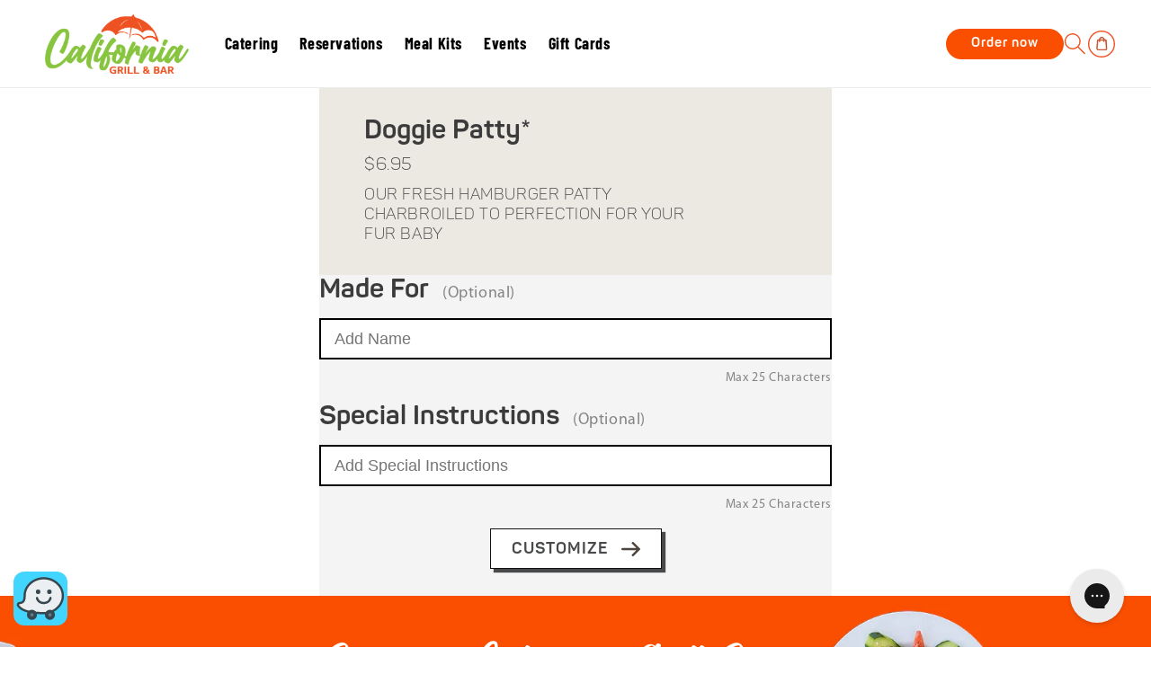

--- FILE ---
content_type: text/html; charset=utf-8
request_url: https://californiagrill.com/products/cgm-261-doggie-patty-2022-08-05
body_size: 36806
content:
<!doctype html>
<html class="no-js" lang="en">
  <head>
<!-- Google tag (gtag.js) -->
<script async src="https://www.googletagmanager.com/gtag/js?id=AW-578168520">
</script>
<script>
  window.dataLayer = window.dataLayer || [];
  function gtag(){dataLayer.push(arguments);}
  gtag('js', new Date());

  gtag('config', 'AW-578168520');
</script>
    <meta charset="utf-8">
    <meta http-equiv="X-UA-Compatible" content="IE=edge">

    <meta name="viewport" content="width=device-width,initial-scale=1">
    <meta name="theme-color" content="">
    <link rel="canonical" href="https://californiagrill.com/products/cgm-261-doggie-patty-2022-08-05">
    <link rel="preconnect" href="https://cdn.shopify.com" crossorigin><link rel="preconnect" href="https://fonts.shopifycdn.com" crossorigin><title>
      Doggie Patty
 &ndash; California Grill &amp; Bar</title>

    
      <meta name="description" content="Purchase a Doggie Patty from Californiagrill.com">
    

    

<meta property="og:site_name" content="California Grill &amp; Bar">
<meta property="og:url" content="https://californiagrill.com/products/cgm-261-doggie-patty-2022-08-05">
<meta property="og:title" content="Doggie Patty">
<meta property="og:type" content="product">
<meta property="og:description" content="Purchase a Doggie Patty from Californiagrill.com"><meta property="og:image" content="http://californiagrill.com/cdn/shop/files/LOGO_CALIFORNIA_GRILL_BAR-01_copy.png?height=628&pad_color=ffffff&v=1665844948&width=1200">
  <meta property="og:image:secure_url" content="https://californiagrill.com/cdn/shop/files/LOGO_CALIFORNIA_GRILL_BAR-01_copy.png?height=628&pad_color=ffffff&v=1665844948&width=1200">
  <meta property="og:image:width" content="1200">
  <meta property="og:image:height" content="628"><meta property="og:price:amount" content="6.95">
  <meta property="og:price:currency" content="USD"><meta name="twitter:site" content="@cgmeals"><meta name="twitter:card" content="summary_large_image">
<meta name="twitter:title" content="Doggie Patty">
<meta name="twitter:description" content="Purchase a Doggie Patty from Californiagrill.com">

    <script src="//californiagrill.com/cdn/shop/t/41/assets/style.js?v=100570492023547832651746015783" defer="defer"></script>
    <script src="//californiagrill.com/cdn/shop/t/41/assets/constants.js?v=165488195745554878101746015783" defer="defer"></script>
    <script src="//californiagrill.com/cdn/shop/t/41/assets/pubsub.js?v=2921868252632587581746015783" defer="defer"></script>
    <script src="//californiagrill.com/cdn/shop/t/41/assets/global.js?v=108225838067722665421746015783" defer="defer"></script>
    <script>window.performance && window.performance.mark && window.performance.mark('shopify.content_for_header.start');</script><meta id="shopify-digital-wallet" name="shopify-digital-wallet" content="/51394642079/digital_wallets/dialog">
<meta name="shopify-checkout-api-token" content="ce5a33c0ac178c5080cfb8aa1f2ecb02">
<meta id="in-context-paypal-metadata" data-shop-id="51394642079" data-venmo-supported="true" data-environment="production" data-locale="en_US" data-paypal-v4="true" data-currency="USD">
<link rel="alternate" type="application/json+oembed" href="https://californiagrill.com/products/cgm-261-doggie-patty-2022-08-05.oembed">
<script async="async" src="/checkouts/internal/preloads.js?locale=en-US"></script>
<link rel="preconnect" href="https://shop.app" crossorigin="anonymous">
<script async="async" src="https://shop.app/checkouts/internal/preloads.js?locale=en-US&shop_id=51394642079" crossorigin="anonymous"></script>
<script id="apple-pay-shop-capabilities" type="application/json">{"shopId":51394642079,"countryCode":"US","currencyCode":"USD","merchantCapabilities":["supports3DS"],"merchantId":"gid:\/\/shopify\/Shop\/51394642079","merchantName":"California Grill \u0026 Bar","requiredBillingContactFields":["postalAddress","email"],"requiredShippingContactFields":["postalAddress","email"],"shippingType":"shipping","supportedNetworks":["visa","masterCard","amex","discover","elo","jcb"],"total":{"type":"pending","label":"California Grill \u0026 Bar","amount":"1.00"},"shopifyPaymentsEnabled":true,"supportsSubscriptions":true}</script>
<script id="shopify-features" type="application/json">{"accessToken":"ce5a33c0ac178c5080cfb8aa1f2ecb02","betas":["rich-media-storefront-analytics"],"domain":"californiagrill.com","predictiveSearch":true,"shopId":51394642079,"locale":"en"}</script>
<script>var Shopify = Shopify || {};
Shopify.shop = "californiagrill.myshopify.com";
Shopify.locale = "en";
Shopify.currency = {"active":"USD","rate":"1.0"};
Shopify.country = "US";
Shopify.theme = {"name":"Made With By Webinopoly || New Homepage || Updates","id":173996671135,"schema_name":"Dawn","schema_version":"8.0.0","theme_store_id":887,"role":"main"};
Shopify.theme.handle = "null";
Shopify.theme.style = {"id":null,"handle":null};
Shopify.cdnHost = "californiagrill.com/cdn";
Shopify.routes = Shopify.routes || {};
Shopify.routes.root = "/";</script>
<script type="module">!function(o){(o.Shopify=o.Shopify||{}).modules=!0}(window);</script>
<script>!function(o){function n(){var o=[];function n(){o.push(Array.prototype.slice.apply(arguments))}return n.q=o,n}var t=o.Shopify=o.Shopify||{};t.loadFeatures=n(),t.autoloadFeatures=n()}(window);</script>
<script>
  window.ShopifyPay = window.ShopifyPay || {};
  window.ShopifyPay.apiHost = "shop.app\/pay";
  window.ShopifyPay.redirectState = null;
</script>
<script id="shop-js-analytics" type="application/json">{"pageType":"product"}</script>
<script defer="defer" async type="module" src="//californiagrill.com/cdn/shopifycloud/shop-js/modules/v2/client.init-shop-cart-sync_C5BV16lS.en.esm.js"></script>
<script defer="defer" async type="module" src="//californiagrill.com/cdn/shopifycloud/shop-js/modules/v2/chunk.common_CygWptCX.esm.js"></script>
<script type="module">
  await import("//californiagrill.com/cdn/shopifycloud/shop-js/modules/v2/client.init-shop-cart-sync_C5BV16lS.en.esm.js");
await import("//californiagrill.com/cdn/shopifycloud/shop-js/modules/v2/chunk.common_CygWptCX.esm.js");

  window.Shopify.SignInWithShop?.initShopCartSync?.({"fedCMEnabled":true,"windoidEnabled":true});

</script>
<script>
  window.Shopify = window.Shopify || {};
  if (!window.Shopify.featureAssets) window.Shopify.featureAssets = {};
  window.Shopify.featureAssets['shop-js'] = {"shop-cart-sync":["modules/v2/client.shop-cart-sync_ZFArdW7E.en.esm.js","modules/v2/chunk.common_CygWptCX.esm.js"],"init-fed-cm":["modules/v2/client.init-fed-cm_CmiC4vf6.en.esm.js","modules/v2/chunk.common_CygWptCX.esm.js"],"shop-button":["modules/v2/client.shop-button_tlx5R9nI.en.esm.js","modules/v2/chunk.common_CygWptCX.esm.js"],"shop-cash-offers":["modules/v2/client.shop-cash-offers_DOA2yAJr.en.esm.js","modules/v2/chunk.common_CygWptCX.esm.js","modules/v2/chunk.modal_D71HUcav.esm.js"],"init-windoid":["modules/v2/client.init-windoid_sURxWdc1.en.esm.js","modules/v2/chunk.common_CygWptCX.esm.js"],"shop-toast-manager":["modules/v2/client.shop-toast-manager_ClPi3nE9.en.esm.js","modules/v2/chunk.common_CygWptCX.esm.js"],"init-shop-email-lookup-coordinator":["modules/v2/client.init-shop-email-lookup-coordinator_B8hsDcYM.en.esm.js","modules/v2/chunk.common_CygWptCX.esm.js"],"init-shop-cart-sync":["modules/v2/client.init-shop-cart-sync_C5BV16lS.en.esm.js","modules/v2/chunk.common_CygWptCX.esm.js"],"avatar":["modules/v2/client.avatar_BTnouDA3.en.esm.js"],"pay-button":["modules/v2/client.pay-button_FdsNuTd3.en.esm.js","modules/v2/chunk.common_CygWptCX.esm.js"],"init-customer-accounts":["modules/v2/client.init-customer-accounts_DxDtT_ad.en.esm.js","modules/v2/client.shop-login-button_C5VAVYt1.en.esm.js","modules/v2/chunk.common_CygWptCX.esm.js","modules/v2/chunk.modal_D71HUcav.esm.js"],"init-shop-for-new-customer-accounts":["modules/v2/client.init-shop-for-new-customer-accounts_ChsxoAhi.en.esm.js","modules/v2/client.shop-login-button_C5VAVYt1.en.esm.js","modules/v2/chunk.common_CygWptCX.esm.js","modules/v2/chunk.modal_D71HUcav.esm.js"],"shop-login-button":["modules/v2/client.shop-login-button_C5VAVYt1.en.esm.js","modules/v2/chunk.common_CygWptCX.esm.js","modules/v2/chunk.modal_D71HUcav.esm.js"],"init-customer-accounts-sign-up":["modules/v2/client.init-customer-accounts-sign-up_CPSyQ0Tj.en.esm.js","modules/v2/client.shop-login-button_C5VAVYt1.en.esm.js","modules/v2/chunk.common_CygWptCX.esm.js","modules/v2/chunk.modal_D71HUcav.esm.js"],"shop-follow-button":["modules/v2/client.shop-follow-button_Cva4Ekp9.en.esm.js","modules/v2/chunk.common_CygWptCX.esm.js","modules/v2/chunk.modal_D71HUcav.esm.js"],"checkout-modal":["modules/v2/client.checkout-modal_BPM8l0SH.en.esm.js","modules/v2/chunk.common_CygWptCX.esm.js","modules/v2/chunk.modal_D71HUcav.esm.js"],"lead-capture":["modules/v2/client.lead-capture_Bi8yE_yS.en.esm.js","modules/v2/chunk.common_CygWptCX.esm.js","modules/v2/chunk.modal_D71HUcav.esm.js"],"shop-login":["modules/v2/client.shop-login_D6lNrXab.en.esm.js","modules/v2/chunk.common_CygWptCX.esm.js","modules/v2/chunk.modal_D71HUcav.esm.js"],"payment-terms":["modules/v2/client.payment-terms_CZxnsJam.en.esm.js","modules/v2/chunk.common_CygWptCX.esm.js","modules/v2/chunk.modal_D71HUcav.esm.js"]};
</script>
<script>(function() {
  var isLoaded = false;
  function asyncLoad() {
    if (isLoaded) return;
    isLoaded = true;
    var urls = ["https:\/\/snts-app.herokuapp.com\/get_script\/fabeb1fe587811ebae866e05cd7b5886.js?shop=californiagrill.myshopify.com","https:\/\/api.omegatheme.com\/facebook-events\/facebookevents.js?v=221018091758\u0026shop=californiagrill.myshopify.com","https:\/\/api.omegatheme.com\/facebook-events\/facebookevents.js?shop=californiagrill.myshopify.com","\/\/www.powr.io\/powr.js?powr-token=californiagrill.myshopify.com\u0026external-type=shopify\u0026shop=californiagrill.myshopify.com","https:\/\/d18eg7dreypte5.cloudfront.net\/browse-abandonment\/v2\/browse_abandonment.js?shop=californiagrill.myshopify.com","https:\/\/d1639lhkj5l89m.cloudfront.net\/js\/script_tag\/new\/sca_affiliate_new.js?shop=californiagrill.myshopify.com","https:\/\/config.gorgias.chat\/bundle-loader\/01HGDYHQEV9D0QFM73VPCPMJRF?source=shopify1click\u0026shop=californiagrill.myshopify.com","https:\/\/cdn.9gtb.com\/loader.js?g_cvt_id=f31f8de0-a64c-49fe-b81e-68bc7ad48343\u0026shop=californiagrill.myshopify.com"];
    for (var i = 0; i < urls.length; i++) {
      var s = document.createElement('script');
      s.type = 'text/javascript';
      s.async = true;
      s.src = urls[i];
      var x = document.getElementsByTagName('script')[0];
      x.parentNode.insertBefore(s, x);
    }
  };
  if(window.attachEvent) {
    window.attachEvent('onload', asyncLoad);
  } else {
    window.addEventListener('load', asyncLoad, false);
  }
})();</script>
<script id="__st">var __st={"a":51394642079,"offset":-28800,"reqid":"8bc77458-5a0e-4476-a9d3-175fa1eaae81-1768678666","pageurl":"californiagrill.com\/products\/cgm-261-doggie-patty-2022-08-05","u":"aebc20b850e7","p":"product","rtyp":"product","rid":7475815088287};</script>
<script>window.ShopifyPaypalV4VisibilityTracking = true;</script>
<script id="captcha-bootstrap">!function(){'use strict';const t='contact',e='account',n='new_comment',o=[[t,t],['blogs',n],['comments',n],[t,'customer']],c=[[e,'customer_login'],[e,'guest_login'],[e,'recover_customer_password'],[e,'create_customer']],r=t=>t.map((([t,e])=>`form[action*='/${t}']:not([data-nocaptcha='true']) input[name='form_type'][value='${e}']`)).join(','),a=t=>()=>t?[...document.querySelectorAll(t)].map((t=>t.form)):[];function s(){const t=[...o],e=r(t);return a(e)}const i='password',u='form_key',d=['recaptcha-v3-token','g-recaptcha-response','h-captcha-response',i],f=()=>{try{return window.sessionStorage}catch{return}},m='__shopify_v',_=t=>t.elements[u];function p(t,e,n=!1){try{const o=window.sessionStorage,c=JSON.parse(o.getItem(e)),{data:r}=function(t){const{data:e,action:n}=t;return t[m]||n?{data:e,action:n}:{data:t,action:n}}(c);for(const[e,n]of Object.entries(r))t.elements[e]&&(t.elements[e].value=n);n&&o.removeItem(e)}catch(o){console.error('form repopulation failed',{error:o})}}const l='form_type',E='cptcha';function T(t){t.dataset[E]=!0}const w=window,h=w.document,L='Shopify',v='ce_forms',y='captcha';let A=!1;((t,e)=>{const n=(g='f06e6c50-85a8-45c8-87d0-21a2b65856fe',I='https://cdn.shopify.com/shopifycloud/storefront-forms-hcaptcha/ce_storefront_forms_captcha_hcaptcha.v1.5.2.iife.js',D={infoText:'Protected by hCaptcha',privacyText:'Privacy',termsText:'Terms'},(t,e,n)=>{const o=w[L][v],c=o.bindForm;if(c)return c(t,g,e,D).then(n);var r;o.q.push([[t,g,e,D],n]),r=I,A||(h.body.append(Object.assign(h.createElement('script'),{id:'captcha-provider',async:!0,src:r})),A=!0)});var g,I,D;w[L]=w[L]||{},w[L][v]=w[L][v]||{},w[L][v].q=[],w[L][y]=w[L][y]||{},w[L][y].protect=function(t,e){n(t,void 0,e),T(t)},Object.freeze(w[L][y]),function(t,e,n,w,h,L){const[v,y,A,g]=function(t,e,n){const i=e?o:[],u=t?c:[],d=[...i,...u],f=r(d),m=r(i),_=r(d.filter((([t,e])=>n.includes(e))));return[a(f),a(m),a(_),s()]}(w,h,L),I=t=>{const e=t.target;return e instanceof HTMLFormElement?e:e&&e.form},D=t=>v().includes(t);t.addEventListener('submit',(t=>{const e=I(t);if(!e)return;const n=D(e)&&!e.dataset.hcaptchaBound&&!e.dataset.recaptchaBound,o=_(e),c=g().includes(e)&&(!o||!o.value);(n||c)&&t.preventDefault(),c&&!n&&(function(t){try{if(!f())return;!function(t){const e=f();if(!e)return;const n=_(t);if(!n)return;const o=n.value;o&&e.removeItem(o)}(t);const e=Array.from(Array(32),(()=>Math.random().toString(36)[2])).join('');!function(t,e){_(t)||t.append(Object.assign(document.createElement('input'),{type:'hidden',name:u})),t.elements[u].value=e}(t,e),function(t,e){const n=f();if(!n)return;const o=[...t.querySelectorAll(`input[type='${i}']`)].map((({name:t})=>t)),c=[...d,...o],r={};for(const[a,s]of new FormData(t).entries())c.includes(a)||(r[a]=s);n.setItem(e,JSON.stringify({[m]:1,action:t.action,data:r}))}(t,e)}catch(e){console.error('failed to persist form',e)}}(e),e.submit())}));const S=(t,e)=>{t&&!t.dataset[E]&&(n(t,e.some((e=>e===t))),T(t))};for(const o of['focusin','change'])t.addEventListener(o,(t=>{const e=I(t);D(e)&&S(e,y())}));const B=e.get('form_key'),M=e.get(l),P=B&&M;t.addEventListener('DOMContentLoaded',(()=>{const t=y();if(P)for(const e of t)e.elements[l].value===M&&p(e,B);[...new Set([...A(),...v().filter((t=>'true'===t.dataset.shopifyCaptcha))])].forEach((e=>S(e,t)))}))}(h,new URLSearchParams(w.location.search),n,t,e,['guest_login'])})(!1,!0)}();</script>
<script integrity="sha256-4kQ18oKyAcykRKYeNunJcIwy7WH5gtpwJnB7kiuLZ1E=" data-source-attribution="shopify.loadfeatures" defer="defer" src="//californiagrill.com/cdn/shopifycloud/storefront/assets/storefront/load_feature-a0a9edcb.js" crossorigin="anonymous"></script>
<script crossorigin="anonymous" defer="defer" src="//californiagrill.com/cdn/shopifycloud/storefront/assets/shopify_pay/storefront-65b4c6d7.js?v=20250812"></script>
<script data-source-attribution="shopify.dynamic_checkout.dynamic.init">var Shopify=Shopify||{};Shopify.PaymentButton=Shopify.PaymentButton||{isStorefrontPortableWallets:!0,init:function(){window.Shopify.PaymentButton.init=function(){};var t=document.createElement("script");t.src="https://californiagrill.com/cdn/shopifycloud/portable-wallets/latest/portable-wallets.en.js",t.type="module",document.head.appendChild(t)}};
</script>
<script data-source-attribution="shopify.dynamic_checkout.buyer_consent">
  function portableWalletsHideBuyerConsent(e){var t=document.getElementById("shopify-buyer-consent"),n=document.getElementById("shopify-subscription-policy-button");t&&n&&(t.classList.add("hidden"),t.setAttribute("aria-hidden","true"),n.removeEventListener("click",e))}function portableWalletsShowBuyerConsent(e){var t=document.getElementById("shopify-buyer-consent"),n=document.getElementById("shopify-subscription-policy-button");t&&n&&(t.classList.remove("hidden"),t.removeAttribute("aria-hidden"),n.addEventListener("click",e))}window.Shopify?.PaymentButton&&(window.Shopify.PaymentButton.hideBuyerConsent=portableWalletsHideBuyerConsent,window.Shopify.PaymentButton.showBuyerConsent=portableWalletsShowBuyerConsent);
</script>
<script data-source-attribution="shopify.dynamic_checkout.cart.bootstrap">document.addEventListener("DOMContentLoaded",(function(){function t(){return document.querySelector("shopify-accelerated-checkout-cart, shopify-accelerated-checkout")}if(t())Shopify.PaymentButton.init();else{new MutationObserver((function(e,n){t()&&(Shopify.PaymentButton.init(),n.disconnect())})).observe(document.body,{childList:!0,subtree:!0})}}));
</script>
<link id="shopify-accelerated-checkout-styles" rel="stylesheet" media="screen" href="https://californiagrill.com/cdn/shopifycloud/portable-wallets/latest/accelerated-checkout-backwards-compat.css" crossorigin="anonymous">
<style id="shopify-accelerated-checkout-cart">
        #shopify-buyer-consent {
  margin-top: 1em;
  display: inline-block;
  width: 100%;
}

#shopify-buyer-consent.hidden {
  display: none;
}

#shopify-subscription-policy-button {
  background: none;
  border: none;
  padding: 0;
  text-decoration: underline;
  font-size: inherit;
  cursor: pointer;
}

#shopify-subscription-policy-button::before {
  box-shadow: none;
}

      </style>
<script id="sections-script" data-sections="header,footer" defer="defer" src="//californiagrill.com/cdn/shop/t/41/compiled_assets/scripts.js?10607"></script>
<script>window.performance && window.performance.mark && window.performance.mark('shopify.content_for_header.end');</script>


    <style data-shopify>
      @font-face {
        font-family: "BarlowCondensed";
        src: url("//californiagrill.com/cdn/shop/files/BarlowCondensed-Bold.ttf?v=18233052659280857373") format("truetype");
        font-weight: 700;
        font-style: normal;
        font-display: swap;
      }
      @font-face {
        font-family: "Montserrat";
        src: url("//californiagrill.com/cdn/shop/files/Montserrat-Regular.ttf?v=4105522099829120291") format("truetype");
        font-weight: normal;
        font-style: normal;
        font-display: swap;
      }
       @font-face {
        font-family: "Montserrat-Medium";
        src: url("//californiagrill.com/cdn/shop/files/Montserrat-Medium.ttf?v=12088932401585262107") format("truetype");
        font-weight: 700;
        font-style: normal;
        font-display: swap;
      }
      @font-face {
  font-family: Assistant;
  font-weight: 400;
  font-style: normal;
  font-display: swap;
  src: url("//californiagrill.com/cdn/fonts/assistant/assistant_n4.9120912a469cad1cc292572851508ca49d12e768.woff2") format("woff2"),
       url("//californiagrill.com/cdn/fonts/assistant/assistant_n4.6e9875ce64e0fefcd3f4446b7ec9036b3ddd2985.woff") format("woff");
}

      @font-face {
  font-family: Assistant;
  font-weight: 700;
  font-style: normal;
  font-display: swap;
  src: url("//californiagrill.com/cdn/fonts/assistant/assistant_n7.bf44452348ec8b8efa3aa3068825305886b1c83c.woff2") format("woff2"),
       url("//californiagrill.com/cdn/fonts/assistant/assistant_n7.0c887fee83f6b3bda822f1150b912c72da0f7b64.woff") format("woff");
}

      
      
      @font-face {
  font-family: Assistant;
  font-weight: 400;
  font-style: normal;
  font-display: swap;
  src: url("//californiagrill.com/cdn/fonts/assistant/assistant_n4.9120912a469cad1cc292572851508ca49d12e768.woff2") format("woff2"),
       url("//californiagrill.com/cdn/fonts/assistant/assistant_n4.6e9875ce64e0fefcd3f4446b7ec9036b3ddd2985.woff") format("woff");
}


      :root {
        --font-body-family: Assistant, sans-serif;
        --font-body-style: normal;
        --font-body-weight: 400;
        --font-body-weight-bold: 700;

        --font-heading-family: Assistant, sans-serif;
        --font-heading-style: normal;
        --font-heading-weight: 400;

        --font-body-scale: 1.0;
        --font-heading-scale: 1.0;

        --color-base-text: 18, 18, 18;
        --color-shadow: 18, 18, 18;
        --color-base-background-1: 255, 255, 255;
        --color-base-background-2: 247, 247, 247;
        --color-base-solid-button-labels: 255, 255, 255;
        --color-base-outline-button-labels: 18, 18, 18;
        --color-base-accent-1: 18, 18, 18;
        --color-base-accent-2: 72, 73, 75;
        --payment-terms-background-color: #ffffff;

        --gradient-base-background-1: #ffffff;
        --gradient-base-background-2: #f7f7f7;
        --gradient-base-accent-1: #121212;
        --gradient-base-accent-2: #48494b;

        --media-padding: px;
        --media-border-opacity: 0.05;
        --media-border-width: 1px;
        --media-radius: 0px;
        --media-shadow-opacity: 0.0;
        --media-shadow-horizontal-offset: 0px;
        --media-shadow-vertical-offset: 4px;
        --media-shadow-blur-radius: 5px;
        --media-shadow-visible: 0;

        --page-width: 150rem;
        --page-width-margin: 0rem;

        --product-card-image-padding: 0.0rem;
        --product-card-corner-radius: 0.0rem;
        --product-card-text-alignment: left;
        --product-card-border-width: 0.0rem;
        --product-card-border-opacity: 0.1;
        --product-card-shadow-opacity: 0.0;
        --product-card-shadow-visible: 0;
        --product-card-shadow-horizontal-offset: 0.0rem;
        --product-card-shadow-vertical-offset: 0.4rem;
        --product-card-shadow-blur-radius: 0.5rem;

        --collection-card-image-padding: 0.0rem;
        --collection-card-corner-radius: 0.0rem;
        --collection-card-text-alignment: left;
        --collection-card-border-width: 0.0rem;
        --collection-card-border-opacity: 0.1;
        --collection-card-shadow-opacity: 0.0;
        --collection-card-shadow-visible: 0;
        --collection-card-shadow-horizontal-offset: 0.0rem;
        --collection-card-shadow-vertical-offset: 0.4rem;
        --collection-card-shadow-blur-radius: 0.5rem;

        --blog-card-image-padding: 0.0rem;
        --blog-card-corner-radius: 0.0rem;
        --blog-card-text-alignment: left;
        --blog-card-border-width: 0.0rem;
        --blog-card-border-opacity: 0.1;
        --blog-card-shadow-opacity: 0.0;
        --blog-card-shadow-visible: 0;
        --blog-card-shadow-horizontal-offset: 0.0rem;
        --blog-card-shadow-vertical-offset: 0.4rem;
        --blog-card-shadow-blur-radius: 0.5rem;

        --badge-corner-radius: 4.0rem;

        --popup-border-width: 1px;
        --popup-border-opacity: 0.1;
        --popup-corner-radius: 0px;
        --popup-shadow-opacity: 0.0;
        --popup-shadow-horizontal-offset: 0px;
        --popup-shadow-vertical-offset: 4px;
        --popup-shadow-blur-radius: 5px;

        --drawer-border-width: 1px;
        --drawer-border-opacity: 0.1;
        --drawer-shadow-opacity: 0.0;
        --drawer-shadow-horizontal-offset: 0px;
        --drawer-shadow-vertical-offset: 4px;
        --drawer-shadow-blur-radius: 5px;

        --spacing-sections-desktop: 0px;
        --spacing-sections-mobile: 0px;

        --grid-desktop-vertical-spacing: 24px;
        --grid-desktop-horizontal-spacing: 20px;
        --grid-mobile-vertical-spacing: 12px;
        --grid-mobile-horizontal-spacing: 10px;

        --text-boxes-border-opacity: 0.1;
        --text-boxes-border-width: 0px;
        --text-boxes-radius: 0px;
        --text-boxes-shadow-opacity: 0.0;
        --text-boxes-shadow-visible: 0;
        --text-boxes-shadow-horizontal-offset: 0px;
        --text-boxes-shadow-vertical-offset: 4px;
        --text-boxes-shadow-blur-radius: 5px;

        --buttons-radius: 0px;
        --buttons-radius-outset: 0px;
        --buttons-border-width: 1px;
        --buttons-border-opacity: 1.0;
        --buttons-shadow-opacity: 0.0;
        --buttons-shadow-visible: 0;
        --buttons-shadow-horizontal-offset: 0px;
        --buttons-shadow-vertical-offset: 4px;
        --buttons-shadow-blur-radius: 5px;
        --buttons-border-offset: 0px;

        --inputs-radius: 0px;
        --inputs-border-width: 1px;
        --inputs-border-opacity: 0.55;
        --inputs-shadow-opacity: 0.0;
        --inputs-shadow-horizontal-offset: 0px;
        --inputs-margin-offset: 0px;
        --inputs-shadow-vertical-offset: 4px;
        --inputs-shadow-blur-radius: 5px;
        --inputs-radius-outset: 0px;

        --variant-pills-radius: 40px;
        --variant-pills-border-width: 1px;
        --variant-pills-border-opacity: 0.55;
        --variant-pills-shadow-opacity: 0.0;
        --variant-pills-shadow-horizontal-offset: 0px;
        --variant-pills-shadow-vertical-offset: 4px;
        --variant-pills-shadow-blur-radius: 5px;
      }

      *,
      *::before,
      *::after {
        box-sizing: inherit;
      }

      html {
        box-sizing: border-box;
        font-size: calc(var(--font-body-scale) * 62.5%);
        height: 100%;
      }

      body {
        display: grid;
        grid-template-rows: auto auto 1fr auto;
        grid-template-columns: 100%;
        min-height: 100%;
        margin: 0;
        font-size: 1.5rem;
        letter-spacing: 0.06rem;
        line-height: calc(1 + 0.8 / var(--font-body-scale));
        font-family: var(--font-body-family);
        font-style: var(--font-body-style);
        font-weight: var(--font-body-weight);
      }

      @media screen and (min-width: 750px) {
        body {
          font-size: 1.6rem;
        }
      }
      #smartbar-app{
        display:none !important;
      }
    </style>

    <link href="//californiagrill.com/cdn/shop/t/41/assets/base.css?v=831047894957930821746015783" rel="stylesheet" type="text/css" media="all" />
    <link href="//californiagrill.com/cdn/shop/t/41/assets/custom.css?v=96100236048030395321746015783" rel="stylesheet" type="text/css" media="all" />
    <link href="//californiagrill.com/cdn/shop/t/41/assets/cateringcss.css?v=134957355237544802911746015783" rel="stylesheet" type="text/css" media="all" />
    <link href="//californiagrill.com/cdn/shop/t/41/assets/style.css?v=29527496995909627861746015783" rel="stylesheet" type="text/css" media="all" />
    <style>
      .header__menu-item, .footer-block__heading{
          font-family:"BarlowCondensed" !important;
      }
    
      
    </style>
    <style>
  
  
 
@font-face {
    font-family: 'panton';
    src: url(//californiagrill.com/cdn/shop/files/Panton-Bold.woff2?v=13339513226800196045) format('woff2'),
        url(//californiagrill.com/cdn/shop/files/Panton-Bold.woff?v=12527253508521995618) format('woff');
    font-style: normal;
    font-display: swap;
}

  @font-face {
    font-family: 'panton-light';
    src: url(//californiagrill.com/cdn/shop/files/panton-light.woff2?v=3498684672277286505) format('woff2'),
        url(//californiagrill.com/cdn/shop/files/panton-light.woff?v=14278398506437649532) format('woff');
    font-weight:300;
    font-style: normal;
    font-display: swap;
}
@font-face {
    font-family: 'myraid';
    src: url(//californiagrill.com/cdn/shop/files/myriadpro.woff2?v=1177536247476988802) format('woff2'),
        url(//californiagrill.com/cdn/shop/files/myriadpro.woff?v=8966115469196769517) format('woff');
    font-style: normal;
    font-display: swap;
}
@font-face {
    font-family: 'billiondreams';
    src: url(//californiagrill.com/cdn/shop/files/billiondreams.woff2?v=6170051216146631888) format('woff2'),
        url(//californiagrill.com/cdn/shop/files/billiondreams.woff?v=8100779746855708878) format('woff');
    font-style: normal;
    
}

</style>

<script>
    window.BOLD = window.BOLD || {};
        window.BOLD.options = window.BOLD.options || {};
        window.BOLD.options.settings = window.BOLD.options.settings || {};
        window.BOLD.options.settings.v1_variant_mode = window.BOLD.options.settings.v1_variant_mode || true;
        window.BOLD.options.settings.hybrid_fix_auto_insert_inputs =
        window.BOLD.options.settings.hybrid_fix_auto_insert_inputs || true;
</script>

<script>window.BOLD = window.BOLD || {};
    window.BOLD.common = window.BOLD.common || {};
    window.BOLD.common.Shopify = window.BOLD.common.Shopify || {};
    window.BOLD.common.Shopify.shop = {
      domain: 'californiagrill.com',
      permanent_domain: 'californiagrill.myshopify.com',
      url: 'https://californiagrill.com',
      secure_url: 'https://californiagrill.com',
      money_format: "${{amount}}",
      currency: "USD"
    };
    window.BOLD.common.Shopify.customer = {
      id: null,
      tags: null,
    };
    window.BOLD.common.Shopify.cart = {"note":null,"attributes":{},"original_total_price":0,"total_price":0,"total_discount":0,"total_weight":0.0,"item_count":0,"items":[],"requires_shipping":false,"currency":"USD","items_subtotal_price":0,"cart_level_discount_applications":[],"checkout_charge_amount":0};
    window.BOLD.common.template = 'product';window.BOLD.common.Shopify.formatMoney = function(money, format) {
        function n(t, e) {
            return "undefined" == typeof t ? e : t
        }
        function r(t, e, r, i) {
            if (e = n(e, 2),
                r = n(r, ","),
                i = n(i, "."),
            isNaN(t) || null == t)
                return 0;
            t = (t / 100).toFixed(e);
            var o = t.split(".")
                , a = o[0].replace(/(\d)(?=(\d\d\d)+(?!\d))/g, "$1" + r)
                , s = o[1] ? i + o[1] : "";
            return a + s
        }
        "string" == typeof money && (money = money.replace(".", ""));
        var i = ""
            , o = /\{\{\s*(\w+)\s*\}\}/
            , a = format || window.BOLD.common.Shopify.shop.money_format || window.Shopify.money_format || "$ {{ amount }}";
        switch (a.match(o)[1]) {
            case "amount":
                i = r(money, 2, ",", ".");
                break;
            case "amount_no_decimals":
                i = r(money, 0, ",", ".");
                break;
            case "amount_with_comma_separator":
                i = r(money, 2, ".", ",");
                break;
            case "amount_no_decimals_with_comma_separator":
                i = r(money, 0, ".", ",");
                break;
            case "amount_with_space_separator":
                i = r(money, 2, " ", ",");
                break;
            case "amount_no_decimals_with_space_separator":
                i = r(money, 0, " ", ",");
                break;
            case "amount_with_apostrophe_separator":
                i = r(money, 2, "'", ".");
                break;
        }
        return a.replace(o, i);
    };
    window.BOLD.common.Shopify.saveProduct = function (handle, product) {
      if (typeof handle === 'string' && typeof window.BOLD.common.Shopify.products[handle] === 'undefined') {
        if (typeof product === 'number') {
          window.BOLD.common.Shopify.handles[product] = handle;
          product = { id: product };
        }
        window.BOLD.common.Shopify.products[handle] = product;
      }
    };
    window.BOLD.common.Shopify.saveVariant = function (variant_id, variant) {
      if (typeof variant_id === 'number' && typeof window.BOLD.common.Shopify.variants[variant_id] === 'undefined') {
        window.BOLD.common.Shopify.variants[variant_id] = variant;
      }
    };window.BOLD.common.Shopify.products = window.BOLD.common.Shopify.products || {};
    window.BOLD.common.Shopify.variants = window.BOLD.common.Shopify.variants || {};
    window.BOLD.common.Shopify.handles = window.BOLD.common.Shopify.handles || {};window.BOLD.common.Shopify.handle = "cgm-261-doggie-patty-2022-08-05"
window.BOLD.common.Shopify.saveProduct("cgm-261-doggie-patty-2022-08-05", 7475815088287);window.BOLD.common.Shopify.saveVariant(42455945904287, { product_id: 7475815088287, product_handle: "cgm-261-doggie-patty-2022-08-05", price: 695, group_id: '', csp_metafield: {}});window.BOLD.apps_installed = {"Product Options":2} || {};window.BOLD.common.Shopify.metafields = window.BOLD.common.Shopify.metafields || {};window.BOLD.common.Shopify.metafields["bold_rp"] = {};window.BOLD.common.Shopify.metafields["bold_csp_defaults"] = {};window.BOLD.common.cacheParams = window.BOLD.common.cacheParams || {};
    window.BOLD.common.cacheParams.options = 1667876028;
</script>

<script>
    window.BOLD.common.cacheParams.options = 1745863564;
</script>
<link href="//californiagrill.com/cdn/shop/t/41/assets/bold-options.css?v=83600549888572455691746015783" rel="stylesheet" type="text/css" media="all" />
<script src="https://option.boldapps.net/js/options.js" type="text/javascript"></script><link rel="preload" as="font" href="//californiagrill.com/cdn/fonts/assistant/assistant_n4.9120912a469cad1cc292572851508ca49d12e768.woff2" type="font/woff2" crossorigin><link rel="preload" as="font" href="//californiagrill.com/cdn/fonts/assistant/assistant_n4.9120912a469cad1cc292572851508ca49d12e768.woff2" type="font/woff2" crossorigin><link
        rel="stylesheet"
        href="//californiagrill.com/cdn/shop/t/41/assets/component-predictive-search.css?v=85913294783299393391746015783"
        media="print"
        onload="this.media='all'"
      ><script>
      document.documentElement.className = document.documentElement.className.replace('no-js', 'js');
      if (Shopify.designMode) {
        document.documentElement.classList.add('shopify-design-mode');
      }
    </script>
    <script
      src="https://code.jquery.com/jquery-3.6.3.min.js"
      integrity="sha256-pvPw+upLPUjgMXY0G+8O0xUf+/Im1MZjXxxgOcBQBXU="
      crossorigin="anonymous"
    ></script>
    <script src="//californiagrill.com/cdn/shop/t/41/assets/slick.js?v=169352349926327239781746015783" type="text/javascript"></script>
    <script src="//californiagrill.com/cdn/shop/t/41/assets/jquery.matchHeight.js?v=103485302449270093441746015783" type="text/javascript"></script>
    <script src="//californiagrill.com/cdn/shop/t/41/assets/custom.js?v=110728528571987238671746015783" type="text/javascript"></script>

    <link href="//californiagrill.com/cdn/shop/t/41/assets/slick.css?v=183359580632782939831746015783" rel="stylesheet" type="text/css" media="all" />

    <script>
    
    
    
    
    var gsf_conversion_data = {page_type : 'product', event : 'view_item', data : {product_data : [{variant_id : 42455945904287, product_id : 7475815088287, name : "Doggie Patty", price : "6.95", currency : "USD", sku : "CGM-261-doggie-patty-2022-08-05", brand : "California Grill Meals", variant : "Default Title", category : "CG DOGGIE MENU", quantity : "1" }], total_price : "6.95", shop_currency : "USD"}};
    
</script>
  

<!-- BEGIN app block: shopify://apps/pagefly-page-builder/blocks/app-embed/83e179f7-59a0-4589-8c66-c0dddf959200 -->

<!-- BEGIN app snippet: pagefly-cro-ab-testing-main -->







<script>
  ;(function () {
    const url = new URL(window.location)
    const viewParam = url.searchParams.get('view')
    if (viewParam && viewParam.includes('variant-pf-')) {
      url.searchParams.set('pf_v', viewParam)
      url.searchParams.delete('view')
      window.history.replaceState({}, '', url)
    }
  })()
</script>



<script type='module'>
  
  window.PAGEFLY_CRO = window.PAGEFLY_CRO || {}

  window.PAGEFLY_CRO['data_debug'] = {
    original_template_suffix: "all_products",
    allow_ab_test: false,
    ab_test_start_time: 0,
    ab_test_end_time: 0,
    today_date_time: 1768678666000,
  }
  window.PAGEFLY_CRO['GA4'] = { enabled: false}
</script>

<!-- END app snippet -->








  <script src='https://cdn.shopify.com/extensions/019bb4f9-aed6-78a3-be91-e9d44663e6bf/pagefly-page-builder-215/assets/pagefly-helper.js' defer='defer'></script>

  <script src='https://cdn.shopify.com/extensions/019bb4f9-aed6-78a3-be91-e9d44663e6bf/pagefly-page-builder-215/assets/pagefly-general-helper.js' defer='defer'></script>

  <script src='https://cdn.shopify.com/extensions/019bb4f9-aed6-78a3-be91-e9d44663e6bf/pagefly-page-builder-215/assets/pagefly-snap-slider.js' defer='defer'></script>

  <script src='https://cdn.shopify.com/extensions/019bb4f9-aed6-78a3-be91-e9d44663e6bf/pagefly-page-builder-215/assets/pagefly-slideshow-v3.js' defer='defer'></script>

  <script src='https://cdn.shopify.com/extensions/019bb4f9-aed6-78a3-be91-e9d44663e6bf/pagefly-page-builder-215/assets/pagefly-slideshow-v4.js' defer='defer'></script>

  <script src='https://cdn.shopify.com/extensions/019bb4f9-aed6-78a3-be91-e9d44663e6bf/pagefly-page-builder-215/assets/pagefly-glider.js' defer='defer'></script>

  <script src='https://cdn.shopify.com/extensions/019bb4f9-aed6-78a3-be91-e9d44663e6bf/pagefly-page-builder-215/assets/pagefly-slideshow-v1-v2.js' defer='defer'></script>

  <script src='https://cdn.shopify.com/extensions/019bb4f9-aed6-78a3-be91-e9d44663e6bf/pagefly-page-builder-215/assets/pagefly-product-media.js' defer='defer'></script>

  <script src='https://cdn.shopify.com/extensions/019bb4f9-aed6-78a3-be91-e9d44663e6bf/pagefly-page-builder-215/assets/pagefly-product.js' defer='defer'></script>


<script id='pagefly-helper-data' type='application/json'>
  {
    "page_optimization": {
      "assets_prefetching": false
    },
    "elements_asset_mapper": {
      "Accordion": "https://cdn.shopify.com/extensions/019bb4f9-aed6-78a3-be91-e9d44663e6bf/pagefly-page-builder-215/assets/pagefly-accordion.js",
      "Accordion3": "https://cdn.shopify.com/extensions/019bb4f9-aed6-78a3-be91-e9d44663e6bf/pagefly-page-builder-215/assets/pagefly-accordion3.js",
      "CountDown": "https://cdn.shopify.com/extensions/019bb4f9-aed6-78a3-be91-e9d44663e6bf/pagefly-page-builder-215/assets/pagefly-countdown.js",
      "GMap1": "https://cdn.shopify.com/extensions/019bb4f9-aed6-78a3-be91-e9d44663e6bf/pagefly-page-builder-215/assets/pagefly-gmap.js",
      "GMap2": "https://cdn.shopify.com/extensions/019bb4f9-aed6-78a3-be91-e9d44663e6bf/pagefly-page-builder-215/assets/pagefly-gmap.js",
      "GMapBasicV2": "https://cdn.shopify.com/extensions/019bb4f9-aed6-78a3-be91-e9d44663e6bf/pagefly-page-builder-215/assets/pagefly-gmap.js",
      "GMapAdvancedV2": "https://cdn.shopify.com/extensions/019bb4f9-aed6-78a3-be91-e9d44663e6bf/pagefly-page-builder-215/assets/pagefly-gmap.js",
      "HTML.Video": "https://cdn.shopify.com/extensions/019bb4f9-aed6-78a3-be91-e9d44663e6bf/pagefly-page-builder-215/assets/pagefly-htmlvideo.js",
      "HTML.Video2": "https://cdn.shopify.com/extensions/019bb4f9-aed6-78a3-be91-e9d44663e6bf/pagefly-page-builder-215/assets/pagefly-htmlvideo2.js",
      "HTML.Video3": "https://cdn.shopify.com/extensions/019bb4f9-aed6-78a3-be91-e9d44663e6bf/pagefly-page-builder-215/assets/pagefly-htmlvideo2.js",
      "BackgroundVideo": "https://cdn.shopify.com/extensions/019bb4f9-aed6-78a3-be91-e9d44663e6bf/pagefly-page-builder-215/assets/pagefly-htmlvideo2.js",
      "Instagram": "https://cdn.shopify.com/extensions/019bb4f9-aed6-78a3-be91-e9d44663e6bf/pagefly-page-builder-215/assets/pagefly-instagram.js",
      "Instagram2": "https://cdn.shopify.com/extensions/019bb4f9-aed6-78a3-be91-e9d44663e6bf/pagefly-page-builder-215/assets/pagefly-instagram.js",
      "Insta3": "https://cdn.shopify.com/extensions/019bb4f9-aed6-78a3-be91-e9d44663e6bf/pagefly-page-builder-215/assets/pagefly-instagram3.js",
      "Tabs": "https://cdn.shopify.com/extensions/019bb4f9-aed6-78a3-be91-e9d44663e6bf/pagefly-page-builder-215/assets/pagefly-tab.js",
      "Tabs3": "https://cdn.shopify.com/extensions/019bb4f9-aed6-78a3-be91-e9d44663e6bf/pagefly-page-builder-215/assets/pagefly-tab3.js",
      "ProductBox": "https://cdn.shopify.com/extensions/019bb4f9-aed6-78a3-be91-e9d44663e6bf/pagefly-page-builder-215/assets/pagefly-cart.js",
      "FBPageBox2": "https://cdn.shopify.com/extensions/019bb4f9-aed6-78a3-be91-e9d44663e6bf/pagefly-page-builder-215/assets/pagefly-facebook.js",
      "FBLikeButton2": "https://cdn.shopify.com/extensions/019bb4f9-aed6-78a3-be91-e9d44663e6bf/pagefly-page-builder-215/assets/pagefly-facebook.js",
      "TwitterFeed2": "https://cdn.shopify.com/extensions/019bb4f9-aed6-78a3-be91-e9d44663e6bf/pagefly-page-builder-215/assets/pagefly-twitter.js",
      "Paragraph4": "https://cdn.shopify.com/extensions/019bb4f9-aed6-78a3-be91-e9d44663e6bf/pagefly-page-builder-215/assets/pagefly-paragraph4.js",

      "AliReviews": "https://cdn.shopify.com/extensions/019bb4f9-aed6-78a3-be91-e9d44663e6bf/pagefly-page-builder-215/assets/pagefly-3rd-elements.js",
      "BackInStock": "https://cdn.shopify.com/extensions/019bb4f9-aed6-78a3-be91-e9d44663e6bf/pagefly-page-builder-215/assets/pagefly-3rd-elements.js",
      "GloboBackInStock": "https://cdn.shopify.com/extensions/019bb4f9-aed6-78a3-be91-e9d44663e6bf/pagefly-page-builder-215/assets/pagefly-3rd-elements.js",
      "GrowaveWishlist": "https://cdn.shopify.com/extensions/019bb4f9-aed6-78a3-be91-e9d44663e6bf/pagefly-page-builder-215/assets/pagefly-3rd-elements.js",
      "InfiniteOptionsShopPad": "https://cdn.shopify.com/extensions/019bb4f9-aed6-78a3-be91-e9d44663e6bf/pagefly-page-builder-215/assets/pagefly-3rd-elements.js",
      "InkybayProductPersonalizer": "https://cdn.shopify.com/extensions/019bb4f9-aed6-78a3-be91-e9d44663e6bf/pagefly-page-builder-215/assets/pagefly-3rd-elements.js",
      "LimeSpot": "https://cdn.shopify.com/extensions/019bb4f9-aed6-78a3-be91-e9d44663e6bf/pagefly-page-builder-215/assets/pagefly-3rd-elements.js",
      "Loox": "https://cdn.shopify.com/extensions/019bb4f9-aed6-78a3-be91-e9d44663e6bf/pagefly-page-builder-215/assets/pagefly-3rd-elements.js",
      "Opinew": "https://cdn.shopify.com/extensions/019bb4f9-aed6-78a3-be91-e9d44663e6bf/pagefly-page-builder-215/assets/pagefly-3rd-elements.js",
      "Powr": "https://cdn.shopify.com/extensions/019bb4f9-aed6-78a3-be91-e9d44663e6bf/pagefly-page-builder-215/assets/pagefly-3rd-elements.js",
      "ProductReviews": "https://cdn.shopify.com/extensions/019bb4f9-aed6-78a3-be91-e9d44663e6bf/pagefly-page-builder-215/assets/pagefly-3rd-elements.js",
      "PushOwl": "https://cdn.shopify.com/extensions/019bb4f9-aed6-78a3-be91-e9d44663e6bf/pagefly-page-builder-215/assets/pagefly-3rd-elements.js",
      "ReCharge": "https://cdn.shopify.com/extensions/019bb4f9-aed6-78a3-be91-e9d44663e6bf/pagefly-page-builder-215/assets/pagefly-3rd-elements.js",
      "Rivyo": "https://cdn.shopify.com/extensions/019bb4f9-aed6-78a3-be91-e9d44663e6bf/pagefly-page-builder-215/assets/pagefly-3rd-elements.js",
      "TrackingMore": "https://cdn.shopify.com/extensions/019bb4f9-aed6-78a3-be91-e9d44663e6bf/pagefly-page-builder-215/assets/pagefly-3rd-elements.js",
      "Vitals": "https://cdn.shopify.com/extensions/019bb4f9-aed6-78a3-be91-e9d44663e6bf/pagefly-page-builder-215/assets/pagefly-3rd-elements.js",
      "Wiser": "https://cdn.shopify.com/extensions/019bb4f9-aed6-78a3-be91-e9d44663e6bf/pagefly-page-builder-215/assets/pagefly-3rd-elements.js"
    },
    "custom_elements_mapper": {
      "pf-click-action-element": "https://cdn.shopify.com/extensions/019bb4f9-aed6-78a3-be91-e9d44663e6bf/pagefly-page-builder-215/assets/pagefly-click-action-element.js",
      "pf-dialog-element": "https://cdn.shopify.com/extensions/019bb4f9-aed6-78a3-be91-e9d44663e6bf/pagefly-page-builder-215/assets/pagefly-dialog-element.js"
    }
  }
</script>


<!-- END app block --><!-- BEGIN app block: shopify://apps/instafeed/blocks/head-block/c447db20-095d-4a10-9725-b5977662c9d5 --><link rel="preconnect" href="https://cdn.nfcube.com/">
<link rel="preconnect" href="https://scontent.cdninstagram.com/">


  <script>
    document.addEventListener('DOMContentLoaded', function () {
      let instafeedScript = document.createElement('script');

      
        instafeedScript.src = 'https://cdn.nfcube.com/instafeed-d3d5a1d7c7422e6cf339ddc93e6f4fd8.js';
      

      document.body.appendChild(instafeedScript);
    });
  </script>





<!-- END app block --><!-- BEGIN app block: shopify://apps/klaviyo-email-marketing-sms/blocks/klaviyo-onsite-embed/2632fe16-c075-4321-a88b-50b567f42507 -->















  <script>
    window.klaviyoReviewsProductDesignMode = false
  </script>







<!-- END app block --><script src="https://cdn.shopify.com/extensions/cfc76123-b24f-4e9a-a1dc-585518796af7/forms-2294/assets/shopify-forms-loader.js" type="text/javascript" defer="defer"></script>
<link href="https://monorail-edge.shopifysvc.com" rel="dns-prefetch">
<script>(function(){if ("sendBeacon" in navigator && "performance" in window) {try {var session_token_from_headers = performance.getEntriesByType('navigation')[0].serverTiming.find(x => x.name == '_s').description;} catch {var session_token_from_headers = undefined;}var session_cookie_matches = document.cookie.match(/_shopify_s=([^;]*)/);var session_token_from_cookie = session_cookie_matches && session_cookie_matches.length === 2 ? session_cookie_matches[1] : "";var session_token = session_token_from_headers || session_token_from_cookie || "";function handle_abandonment_event(e) {var entries = performance.getEntries().filter(function(entry) {return /monorail-edge.shopifysvc.com/.test(entry.name);});if (!window.abandonment_tracked && entries.length === 0) {window.abandonment_tracked = true;var currentMs = Date.now();var navigation_start = performance.timing.navigationStart;var payload = {shop_id: 51394642079,url: window.location.href,navigation_start,duration: currentMs - navigation_start,session_token,page_type: "product"};window.navigator.sendBeacon("https://monorail-edge.shopifysvc.com/v1/produce", JSON.stringify({schema_id: "online_store_buyer_site_abandonment/1.1",payload: payload,metadata: {event_created_at_ms: currentMs,event_sent_at_ms: currentMs}}));}}window.addEventListener('pagehide', handle_abandonment_event);}}());</script>
<script id="web-pixels-manager-setup">(function e(e,d,r,n,o){if(void 0===o&&(o={}),!Boolean(null===(a=null===(i=window.Shopify)||void 0===i?void 0:i.analytics)||void 0===a?void 0:a.replayQueue)){var i,a;window.Shopify=window.Shopify||{};var t=window.Shopify;t.analytics=t.analytics||{};var s=t.analytics;s.replayQueue=[],s.publish=function(e,d,r){return s.replayQueue.push([e,d,r]),!0};try{self.performance.mark("wpm:start")}catch(e){}var l=function(){var e={modern:/Edge?\/(1{2}[4-9]|1[2-9]\d|[2-9]\d{2}|\d{4,})\.\d+(\.\d+|)|Firefox\/(1{2}[4-9]|1[2-9]\d|[2-9]\d{2}|\d{4,})\.\d+(\.\d+|)|Chrom(ium|e)\/(9{2}|\d{3,})\.\d+(\.\d+|)|(Maci|X1{2}).+ Version\/(15\.\d+|(1[6-9]|[2-9]\d|\d{3,})\.\d+)([,.]\d+|)( \(\w+\)|)( Mobile\/\w+|) Safari\/|Chrome.+OPR\/(9{2}|\d{3,})\.\d+\.\d+|(CPU[ +]OS|iPhone[ +]OS|CPU[ +]iPhone|CPU IPhone OS|CPU iPad OS)[ +]+(15[._]\d+|(1[6-9]|[2-9]\d|\d{3,})[._]\d+)([._]\d+|)|Android:?[ /-](13[3-9]|1[4-9]\d|[2-9]\d{2}|\d{4,})(\.\d+|)(\.\d+|)|Android.+Firefox\/(13[5-9]|1[4-9]\d|[2-9]\d{2}|\d{4,})\.\d+(\.\d+|)|Android.+Chrom(ium|e)\/(13[3-9]|1[4-9]\d|[2-9]\d{2}|\d{4,})\.\d+(\.\d+|)|SamsungBrowser\/([2-9]\d|\d{3,})\.\d+/,legacy:/Edge?\/(1[6-9]|[2-9]\d|\d{3,})\.\d+(\.\d+|)|Firefox\/(5[4-9]|[6-9]\d|\d{3,})\.\d+(\.\d+|)|Chrom(ium|e)\/(5[1-9]|[6-9]\d|\d{3,})\.\d+(\.\d+|)([\d.]+$|.*Safari\/(?![\d.]+ Edge\/[\d.]+$))|(Maci|X1{2}).+ Version\/(10\.\d+|(1[1-9]|[2-9]\d|\d{3,})\.\d+)([,.]\d+|)( \(\w+\)|)( Mobile\/\w+|) Safari\/|Chrome.+OPR\/(3[89]|[4-9]\d|\d{3,})\.\d+\.\d+|(CPU[ +]OS|iPhone[ +]OS|CPU[ +]iPhone|CPU IPhone OS|CPU iPad OS)[ +]+(10[._]\d+|(1[1-9]|[2-9]\d|\d{3,})[._]\d+)([._]\d+|)|Android:?[ /-](13[3-9]|1[4-9]\d|[2-9]\d{2}|\d{4,})(\.\d+|)(\.\d+|)|Mobile Safari.+OPR\/([89]\d|\d{3,})\.\d+\.\d+|Android.+Firefox\/(13[5-9]|1[4-9]\d|[2-9]\d{2}|\d{4,})\.\d+(\.\d+|)|Android.+Chrom(ium|e)\/(13[3-9]|1[4-9]\d|[2-9]\d{2}|\d{4,})\.\d+(\.\d+|)|Android.+(UC? ?Browser|UCWEB|U3)[ /]?(15\.([5-9]|\d{2,})|(1[6-9]|[2-9]\d|\d{3,})\.\d+)\.\d+|SamsungBrowser\/(5\.\d+|([6-9]|\d{2,})\.\d+)|Android.+MQ{2}Browser\/(14(\.(9|\d{2,})|)|(1[5-9]|[2-9]\d|\d{3,})(\.\d+|))(\.\d+|)|K[Aa][Ii]OS\/(3\.\d+|([4-9]|\d{2,})\.\d+)(\.\d+|)/},d=e.modern,r=e.legacy,n=navigator.userAgent;return n.match(d)?"modern":n.match(r)?"legacy":"unknown"}(),u="modern"===l?"modern":"legacy",c=(null!=n?n:{modern:"",legacy:""})[u],f=function(e){return[e.baseUrl,"/wpm","/b",e.hashVersion,"modern"===e.buildTarget?"m":"l",".js"].join("")}({baseUrl:d,hashVersion:r,buildTarget:u}),m=function(e){var d=e.version,r=e.bundleTarget,n=e.surface,o=e.pageUrl,i=e.monorailEndpoint;return{emit:function(e){var a=e.status,t=e.errorMsg,s=(new Date).getTime(),l=JSON.stringify({metadata:{event_sent_at_ms:s},events:[{schema_id:"web_pixels_manager_load/3.1",payload:{version:d,bundle_target:r,page_url:o,status:a,surface:n,error_msg:t},metadata:{event_created_at_ms:s}}]});if(!i)return console&&console.warn&&console.warn("[Web Pixels Manager] No Monorail endpoint provided, skipping logging."),!1;try{return self.navigator.sendBeacon.bind(self.navigator)(i,l)}catch(e){}var u=new XMLHttpRequest;try{return u.open("POST",i,!0),u.setRequestHeader("Content-Type","text/plain"),u.send(l),!0}catch(e){return console&&console.warn&&console.warn("[Web Pixels Manager] Got an unhandled error while logging to Monorail."),!1}}}}({version:r,bundleTarget:l,surface:e.surface,pageUrl:self.location.href,monorailEndpoint:e.monorailEndpoint});try{o.browserTarget=l,function(e){var d=e.src,r=e.async,n=void 0===r||r,o=e.onload,i=e.onerror,a=e.sri,t=e.scriptDataAttributes,s=void 0===t?{}:t,l=document.createElement("script"),u=document.querySelector("head"),c=document.querySelector("body");if(l.async=n,l.src=d,a&&(l.integrity=a,l.crossOrigin="anonymous"),s)for(var f in s)if(Object.prototype.hasOwnProperty.call(s,f))try{l.dataset[f]=s[f]}catch(e){}if(o&&l.addEventListener("load",o),i&&l.addEventListener("error",i),u)u.appendChild(l);else{if(!c)throw new Error("Did not find a head or body element to append the script");c.appendChild(l)}}({src:f,async:!0,onload:function(){if(!function(){var e,d;return Boolean(null===(d=null===(e=window.Shopify)||void 0===e?void 0:e.analytics)||void 0===d?void 0:d.initialized)}()){var d=window.webPixelsManager.init(e)||void 0;if(d){var r=window.Shopify.analytics;r.replayQueue.forEach((function(e){var r=e[0],n=e[1],o=e[2];d.publishCustomEvent(r,n,o)})),r.replayQueue=[],r.publish=d.publishCustomEvent,r.visitor=d.visitor,r.initialized=!0}}},onerror:function(){return m.emit({status:"failed",errorMsg:"".concat(f," has failed to load")})},sri:function(e){var d=/^sha384-[A-Za-z0-9+/=]+$/;return"string"==typeof e&&d.test(e)}(c)?c:"",scriptDataAttributes:o}),m.emit({status:"loading"})}catch(e){m.emit({status:"failed",errorMsg:(null==e?void 0:e.message)||"Unknown error"})}}})({shopId: 51394642079,storefrontBaseUrl: "https://californiagrill.com",extensionsBaseUrl: "https://extensions.shopifycdn.com/cdn/shopifycloud/web-pixels-manager",monorailEndpoint: "https://monorail-edge.shopifysvc.com/unstable/produce_batch",surface: "storefront-renderer",enabledBetaFlags: ["2dca8a86"],webPixelsConfigList: [{"id":"783712415","configuration":"{\"shopId\":\"californiagrill.myshopify.com\"}","eventPayloadVersion":"v1","runtimeContext":"STRICT","scriptVersion":"c1fe7b63a0f7ad457a091a5f1865fa90","type":"APP","apiClientId":2753413,"privacyPurposes":["ANALYTICS","MARKETING","SALE_OF_DATA"],"dataSharingAdjustments":{"protectedCustomerApprovalScopes":["read_customer_address","read_customer_email","read_customer_name","read_customer_personal_data","read_customer_phone"]}},{"id":"773357727","configuration":"{\"shopId\":\"32062\",\"env\":\"production\",\"metaData\":\"[]\"}","eventPayloadVersion":"v1","runtimeContext":"STRICT","scriptVersion":"8e11013497942cd9be82d03af35714e6","type":"APP","apiClientId":2773553,"privacyPurposes":[],"dataSharingAdjustments":{"protectedCustomerApprovalScopes":["read_customer_address","read_customer_email","read_customer_name","read_customer_personal_data","read_customer_phone"]}},{"id":"731349151","configuration":"{\"account_ID\":\"331706\",\"google_analytics_tracking_tag\":\"1\",\"measurement_id\":\"2\",\"api_secret\":\"3\",\"shop_settings\":\"{\\\"custom_pixel_script\\\":\\\"https:\\\\\\\/\\\\\\\/storage.googleapis.com\\\\\\\/gsf-scripts\\\\\\\/custom-pixels\\\\\\\/californiagrill.js\\\"}\"}","eventPayloadVersion":"v1","runtimeContext":"LAX","scriptVersion":"c6b888297782ed4a1cba19cda43d6625","type":"APP","apiClientId":1558137,"privacyPurposes":[],"dataSharingAdjustments":{"protectedCustomerApprovalScopes":["read_customer_address","read_customer_email","read_customer_name","read_customer_personal_data","read_customer_phone"]}},{"id":"195199135","configuration":"{\"pixel_id\":\"1272281299837276\",\"pixel_type\":\"facebook_pixel\",\"metaapp_system_user_token\":\"-\"}","eventPayloadVersion":"v1","runtimeContext":"OPEN","scriptVersion":"ca16bc87fe92b6042fbaa3acc2fbdaa6","type":"APP","apiClientId":2329312,"privacyPurposes":["ANALYTICS","MARKETING","SALE_OF_DATA"],"dataSharingAdjustments":{"protectedCustomerApprovalScopes":["read_customer_address","read_customer_email","read_customer_name","read_customer_personal_data","read_customer_phone"]}},{"id":"shopify-app-pixel","configuration":"{}","eventPayloadVersion":"v1","runtimeContext":"STRICT","scriptVersion":"0450","apiClientId":"shopify-pixel","type":"APP","privacyPurposes":["ANALYTICS","MARKETING"]},{"id":"shopify-custom-pixel","eventPayloadVersion":"v1","runtimeContext":"LAX","scriptVersion":"0450","apiClientId":"shopify-pixel","type":"CUSTOM","privacyPurposes":["ANALYTICS","MARKETING"]}],isMerchantRequest: false,initData: {"shop":{"name":"California Grill \u0026 Bar","paymentSettings":{"currencyCode":"USD"},"myshopifyDomain":"californiagrill.myshopify.com","countryCode":"US","storefrontUrl":"https:\/\/californiagrill.com"},"customer":null,"cart":null,"checkout":null,"productVariants":[{"price":{"amount":6.95,"currencyCode":"USD"},"product":{"title":"Doggie Patty","vendor":"California Grill Meals","id":"7475815088287","untranslatedTitle":"Doggie Patty","url":"\/products\/cgm-261-doggie-patty-2022-08-05","type":"CG DOGGIE MENU"},"id":"42455945904287","image":null,"sku":"CGM-261-doggie-patty-2022-08-05","title":"Default Title","untranslatedTitle":"Default Title"}],"purchasingCompany":null},},"https://californiagrill.com/cdn","fcfee988w5aeb613cpc8e4bc33m6693e112",{"modern":"","legacy":""},{"shopId":"51394642079","storefrontBaseUrl":"https:\/\/californiagrill.com","extensionBaseUrl":"https:\/\/extensions.shopifycdn.com\/cdn\/shopifycloud\/web-pixels-manager","surface":"storefront-renderer","enabledBetaFlags":"[\"2dca8a86\"]","isMerchantRequest":"false","hashVersion":"fcfee988w5aeb613cpc8e4bc33m6693e112","publish":"custom","events":"[[\"page_viewed\",{}],[\"product_viewed\",{\"productVariant\":{\"price\":{\"amount\":6.95,\"currencyCode\":\"USD\"},\"product\":{\"title\":\"Doggie Patty\",\"vendor\":\"California Grill Meals\",\"id\":\"7475815088287\",\"untranslatedTitle\":\"Doggie Patty\",\"url\":\"\/products\/cgm-261-doggie-patty-2022-08-05\",\"type\":\"CG DOGGIE MENU\"},\"id\":\"42455945904287\",\"image\":null,\"sku\":\"CGM-261-doggie-patty-2022-08-05\",\"title\":\"Default Title\",\"untranslatedTitle\":\"Default Title\"}}]]"});</script><script>
  window.ShopifyAnalytics = window.ShopifyAnalytics || {};
  window.ShopifyAnalytics.meta = window.ShopifyAnalytics.meta || {};
  window.ShopifyAnalytics.meta.currency = 'USD';
  var meta = {"product":{"id":7475815088287,"gid":"gid:\/\/shopify\/Product\/7475815088287","vendor":"California Grill Meals","type":"CG DOGGIE MENU","handle":"cgm-261-doggie-patty-2022-08-05","variants":[{"id":42455945904287,"price":695,"name":"Doggie Patty","public_title":null,"sku":"CGM-261-doggie-patty-2022-08-05"}],"remote":false},"page":{"pageType":"product","resourceType":"product","resourceId":7475815088287,"requestId":"8bc77458-5a0e-4476-a9d3-175fa1eaae81-1768678666"}};
  for (var attr in meta) {
    window.ShopifyAnalytics.meta[attr] = meta[attr];
  }
</script>
<script class="analytics">
  (function () {
    var customDocumentWrite = function(content) {
      var jquery = null;

      if (window.jQuery) {
        jquery = window.jQuery;
      } else if (window.Checkout && window.Checkout.$) {
        jquery = window.Checkout.$;
      }

      if (jquery) {
        jquery('body').append(content);
      }
    };

    var hasLoggedConversion = function(token) {
      if (token) {
        return document.cookie.indexOf('loggedConversion=' + token) !== -1;
      }
      return false;
    }

    var setCookieIfConversion = function(token) {
      if (token) {
        var twoMonthsFromNow = new Date(Date.now());
        twoMonthsFromNow.setMonth(twoMonthsFromNow.getMonth() + 2);

        document.cookie = 'loggedConversion=' + token + '; expires=' + twoMonthsFromNow;
      }
    }

    var trekkie = window.ShopifyAnalytics.lib = window.trekkie = window.trekkie || [];
    if (trekkie.integrations) {
      return;
    }
    trekkie.methods = [
      'identify',
      'page',
      'ready',
      'track',
      'trackForm',
      'trackLink'
    ];
    trekkie.factory = function(method) {
      return function() {
        var args = Array.prototype.slice.call(arguments);
        args.unshift(method);
        trekkie.push(args);
        return trekkie;
      };
    };
    for (var i = 0; i < trekkie.methods.length; i++) {
      var key = trekkie.methods[i];
      trekkie[key] = trekkie.factory(key);
    }
    trekkie.load = function(config) {
      trekkie.config = config || {};
      trekkie.config.initialDocumentCookie = document.cookie;
      var first = document.getElementsByTagName('script')[0];
      var script = document.createElement('script');
      script.type = 'text/javascript';
      script.onerror = function(e) {
        var scriptFallback = document.createElement('script');
        scriptFallback.type = 'text/javascript';
        scriptFallback.onerror = function(error) {
                var Monorail = {
      produce: function produce(monorailDomain, schemaId, payload) {
        var currentMs = new Date().getTime();
        var event = {
          schema_id: schemaId,
          payload: payload,
          metadata: {
            event_created_at_ms: currentMs,
            event_sent_at_ms: currentMs
          }
        };
        return Monorail.sendRequest("https://" + monorailDomain + "/v1/produce", JSON.stringify(event));
      },
      sendRequest: function sendRequest(endpointUrl, payload) {
        // Try the sendBeacon API
        if (window && window.navigator && typeof window.navigator.sendBeacon === 'function' && typeof window.Blob === 'function' && !Monorail.isIos12()) {
          var blobData = new window.Blob([payload], {
            type: 'text/plain'
          });

          if (window.navigator.sendBeacon(endpointUrl, blobData)) {
            return true;
          } // sendBeacon was not successful

        } // XHR beacon

        var xhr = new XMLHttpRequest();

        try {
          xhr.open('POST', endpointUrl);
          xhr.setRequestHeader('Content-Type', 'text/plain');
          xhr.send(payload);
        } catch (e) {
          console.log(e);
        }

        return false;
      },
      isIos12: function isIos12() {
        return window.navigator.userAgent.lastIndexOf('iPhone; CPU iPhone OS 12_') !== -1 || window.navigator.userAgent.lastIndexOf('iPad; CPU OS 12_') !== -1;
      }
    };
    Monorail.produce('monorail-edge.shopifysvc.com',
      'trekkie_storefront_load_errors/1.1',
      {shop_id: 51394642079,
      theme_id: 173996671135,
      app_name: "storefront",
      context_url: window.location.href,
      source_url: "//californiagrill.com/cdn/s/trekkie.storefront.cd680fe47e6c39ca5d5df5f0a32d569bc48c0f27.min.js"});

        };
        scriptFallback.async = true;
        scriptFallback.src = '//californiagrill.com/cdn/s/trekkie.storefront.cd680fe47e6c39ca5d5df5f0a32d569bc48c0f27.min.js';
        first.parentNode.insertBefore(scriptFallback, first);
      };
      script.async = true;
      script.src = '//californiagrill.com/cdn/s/trekkie.storefront.cd680fe47e6c39ca5d5df5f0a32d569bc48c0f27.min.js';
      first.parentNode.insertBefore(script, first);
    };
    trekkie.load(
      {"Trekkie":{"appName":"storefront","development":false,"defaultAttributes":{"shopId":51394642079,"isMerchantRequest":null,"themeId":173996671135,"themeCityHash":"3633064405352178702","contentLanguage":"en","currency":"USD","eventMetadataId":"b150e924-9382-4e5d-9551-3c8e2c2539dd"},"isServerSideCookieWritingEnabled":true,"monorailRegion":"shop_domain","enabledBetaFlags":["65f19447"]},"Session Attribution":{},"S2S":{"facebookCapiEnabled":true,"source":"trekkie-storefront-renderer","apiClientId":580111}}
    );

    var loaded = false;
    trekkie.ready(function() {
      if (loaded) return;
      loaded = true;

      window.ShopifyAnalytics.lib = window.trekkie;

      var originalDocumentWrite = document.write;
      document.write = customDocumentWrite;
      try { window.ShopifyAnalytics.merchantGoogleAnalytics.call(this); } catch(error) {};
      document.write = originalDocumentWrite;

      window.ShopifyAnalytics.lib.page(null,{"pageType":"product","resourceType":"product","resourceId":7475815088287,"requestId":"8bc77458-5a0e-4476-a9d3-175fa1eaae81-1768678666","shopifyEmitted":true});

      var match = window.location.pathname.match(/checkouts\/(.+)\/(thank_you|post_purchase)/)
      var token = match? match[1]: undefined;
      if (!hasLoggedConversion(token)) {
        setCookieIfConversion(token);
        window.ShopifyAnalytics.lib.track("Viewed Product",{"currency":"USD","variantId":42455945904287,"productId":7475815088287,"productGid":"gid:\/\/shopify\/Product\/7475815088287","name":"Doggie Patty","price":"6.95","sku":"CGM-261-doggie-patty-2022-08-05","brand":"California Grill Meals","variant":null,"category":"CG DOGGIE MENU","nonInteraction":true,"remote":false},undefined,undefined,{"shopifyEmitted":true});
      window.ShopifyAnalytics.lib.track("monorail:\/\/trekkie_storefront_viewed_product\/1.1",{"currency":"USD","variantId":42455945904287,"productId":7475815088287,"productGid":"gid:\/\/shopify\/Product\/7475815088287","name":"Doggie Patty","price":"6.95","sku":"CGM-261-doggie-patty-2022-08-05","brand":"California Grill Meals","variant":null,"category":"CG DOGGIE MENU","nonInteraction":true,"remote":false,"referer":"https:\/\/californiagrill.com\/products\/cgm-261-doggie-patty-2022-08-05"});
      }
    });


        var eventsListenerScript = document.createElement('script');
        eventsListenerScript.async = true;
        eventsListenerScript.src = "//californiagrill.com/cdn/shopifycloud/storefront/assets/shop_events_listener-3da45d37.js";
        document.getElementsByTagName('head')[0].appendChild(eventsListenerScript);

})();</script>
  <script>
  if (!window.ga || (window.ga && typeof window.ga !== 'function')) {
    window.ga = function ga() {
      (window.ga.q = window.ga.q || []).push(arguments);
      if (window.Shopify && window.Shopify.analytics && typeof window.Shopify.analytics.publish === 'function') {
        window.Shopify.analytics.publish("ga_stub_called", {}, {sendTo: "google_osp_migration"});
      }
      console.error("Shopify's Google Analytics stub called with:", Array.from(arguments), "\nSee https://help.shopify.com/manual/promoting-marketing/pixels/pixel-migration#google for more information.");
    };
    if (window.Shopify && window.Shopify.analytics && typeof window.Shopify.analytics.publish === 'function') {
      window.Shopify.analytics.publish("ga_stub_initialized", {}, {sendTo: "google_osp_migration"});
    }
  }
</script>
<script
  defer
  src="https://californiagrill.com/cdn/shopifycloud/perf-kit/shopify-perf-kit-3.0.4.min.js"
  data-application="storefront-renderer"
  data-shop-id="51394642079"
  data-render-region="gcp-us-central1"
  data-page-type="product"
  data-theme-instance-id="173996671135"
  data-theme-name="Dawn"
  data-theme-version="8.0.0"
  data-monorail-region="shop_domain"
  data-resource-timing-sampling-rate="10"
  data-shs="true"
  data-shs-beacon="true"
  data-shs-export-with-fetch="true"
  data-shs-logs-sample-rate="1"
  data-shs-beacon-endpoint="https://californiagrill.com/api/collect"
></script>
</head>

  <body class="gradient template-- template_product">
    <a class="skip-to-content-link button visually-hidden" href="#MainContent">
      Skip to content
    </a><!-- BEGIN sections: header-group -->
<div id="shopify-section-sections--23880084029599__header" class="shopify-section shopify-section-group-header-group section-header"><link rel="stylesheet" href="//californiagrill.com/cdn/shop/t/41/assets/component-list-menu.css?v=151968516119678728991746015783" media="print" onload="this.media='all'">
<link rel="stylesheet" href="//californiagrill.com/cdn/shop/t/41/assets/component-search.css?v=184225813856820874251746015783" media="print" onload="this.media='all'">
<link rel="stylesheet" href="//californiagrill.com/cdn/shop/t/41/assets/component-menu-drawer.css?v=182311192829367774911746015783" media="print" onload="this.media='all'">
<link rel="stylesheet" href="//californiagrill.com/cdn/shop/t/41/assets/component-cart-notification.css?v=137625604348931474661746015783" media="print" onload="this.media='all'">
<link rel="stylesheet" href="//californiagrill.com/cdn/shop/t/41/assets/component-cart-items.css?v=23917223812499722491746015783" media="print" onload="this.media='all'"><link rel="stylesheet" href="//californiagrill.com/cdn/shop/t/41/assets/component-price.css?v=65402837579211014041746015783" media="print" onload="this.media='all'">
  <link rel="stylesheet" href="//californiagrill.com/cdn/shop/t/41/assets/component-loading-overlay.css?v=167310470843593579841746015783" media="print" onload="this.media='all'"><noscript><link href="//californiagrill.com/cdn/shop/t/41/assets/component-list-menu.css?v=151968516119678728991746015783" rel="stylesheet" type="text/css" media="all" /></noscript>
<noscript><link href="//californiagrill.com/cdn/shop/t/41/assets/component-search.css?v=184225813856820874251746015783" rel="stylesheet" type="text/css" media="all" /></noscript>
<noscript><link href="//californiagrill.com/cdn/shop/t/41/assets/component-menu-drawer.css?v=182311192829367774911746015783" rel="stylesheet" type="text/css" media="all" /></noscript>
<noscript><link href="//californiagrill.com/cdn/shop/t/41/assets/component-cart-notification.css?v=137625604348931474661746015783" rel="stylesheet" type="text/css" media="all" /></noscript>
<noscript><link href="//californiagrill.com/cdn/shop/t/41/assets/component-cart-items.css?v=23917223812499722491746015783" rel="stylesheet" type="text/css" media="all" /></noscript>

<style>
  .menu--icons{
    display:none;
  }
  .header__icon {
    width: fit-content;
    text-decoration: none;
    gap: 10px;
}
  .header__icon span{
    font-size: 18px;
  }
  .header__icon .icon {
    height: 2.5rem;
    width: 2.5rem;
  }
  .icon-cart-empty, .icon-cart {
    height: 3rem !important;
    width: 3.4rem !important;
}
  .header__search svg{
    color: rgb(239, 82, 35) !important;; 
    /* display: none !important; */
  }
  header-drawer {
    justify-self: start;
    margin-left: -1.2rem;
  }
  .header__icons{
    gap: 20px;
    font-family: "BarlowCondensed" !important;
  }
  .header__heading-logo {
    max-width: 160px;
  }@media screen and (min-width: 990px) {
    header-drawer {
      display: none;
    }
  }

  .menu-drawer-container {
    display: flex;
  }

  .list-menu {
    list-style: none;
    padding: 0;
    margin: 0;
  }

  .list-menu--inline {
    display: inline-flex;
    flex-wrap: wrap;
  }

  summary.list-menu__item {
    padding-right: 2.7rem;
  }

  .list-menu__item {
    display: flex;
    align-items: center;
    line-height: calc(1 + 0.3 / var(--font-body-scale));
  }

  .list-menu__item--link {
    text-decoration: none;
    padding-bottom: 1rem;
    padding-top: 1rem;
    line-height: calc(1 + 0.8 / var(--font-body-scale));
  }

  @media screen and (min-width: 750px) {
    .list-menu__item--link {
      padding-bottom: 0.5rem;
      padding-top: 0.5rem;
    }
  }

 @media screen and (max-width: 1260px) {
.header__icons {
    gap: 10px;
}
 }
@media screen and (max-width: 1200px){
    .header__icon span{
     font-size: 15px;
  }
}


</style><style data-shopify>.header {
    padding-top: 4px;
    padding-bottom: 4px;
  }

  .section-header {
    position: sticky; /* This is for fixing a Safari z-index issue. PR #2147 */
    margin-bottom: 0px;
  }

  @media screen and (min-width: 750px) {
    .section-header {
      margin-bottom: 0px;
    }
  }

  @media screen and (min-width: 990px) {
    .header {
      padding-top: 8px;
      padding-bottom: 8px;
    }
  }</style><script src="//californiagrill.com/cdn/shop/t/41/assets/details-disclosure.js?v=153497636716254413831746015783" defer="defer"></script>
<script src="//californiagrill.com/cdn/shop/t/41/assets/details-modal.js?v=4511761896672669691746015783" defer="defer"></script>
<script src="//californiagrill.com/cdn/shop/t/41/assets/cart-notification.js?v=160453272920806432391746015783" defer="defer"></script>
<script src="//californiagrill.com/cdn/shop/t/41/assets/search-form.js?v=113639710312857635801746015783" defer="defer"></script><svg xmlns="http://www.w3.org/2000/svg" class="hidden">
  <symbol id="icon-search" viewbox="0 0 18 19" fill="none">
    <path fill-rule="evenodd" clip-rule="evenodd" d="M11.03 11.68A5.784 5.784 0 112.85 3.5a5.784 5.784 0 018.18 8.18zm.26 1.12a6.78 6.78 0 11.72-.7l5.4 5.4a.5.5 0 11-.71.7l-5.41-5.4z" fill="currentColor"/>
  </symbol>

  <symbol id="icon-reset" class="icon icon-close"  fill="none" viewBox="0 0 18 18" stroke="currentColor">
    <circle r="8.5" cy="9" cx="9" stroke-opacity="0.2"/>
    <path d="M6.82972 6.82915L1.17193 1.17097" stroke-linecap="round" stroke-linejoin="round" transform="translate(5 5)"/>
    <path d="M1.22896 6.88502L6.77288 1.11523" stroke-linecap="round" stroke-linejoin="round" transform="translate(5 5)"/>
  </symbol>

  <symbol id="icon-close" class="icon icon-close" fill="none" viewBox="0 0 18 17">
    <path d="M.865 15.978a.5.5 0 00.707.707l7.433-7.431 7.579 7.282a.501.501 0 00.846-.37.5.5 0 00-.153-.351L9.712 8.546l7.417-7.416a.5.5 0 10-.707-.708L8.991 7.853 1.413.573a.5.5 0 10-.693.72l7.563 7.268-7.418 7.417z" fill="currentColor">
  </symbol>
</svg>
<div class="header-wrapper color-background-1 gradient header-wrapper--border-bottom">
  <header class="header header--middle-left header--mobile-center page-width header--has-menu"><header-drawer data-breakpoint="tablet">
        <details id="Details-menu-drawer-container" class="menu-drawer-container">
          <summary class="header__icon header__icon--menu header__icon--summary link focus-inset" aria-label="Menu">
            <span>
              <svg
  xmlns="http://www.w3.org/2000/svg"
  aria-hidden="true"
  focusable="false"
  class="icon icon-hamburger"
  fill="none"
  viewBox="0 0 18 16"
>
  <path d="M1 .5a.5.5 0 100 1h15.71a.5.5 0 000-1H1zM.5 8a.5.5 0 01.5-.5h15.71a.5.5 0 010 1H1A.5.5 0 01.5 8zm0 7a.5.5 0 01.5-.5h15.71a.5.5 0 010 1H1a.5.5 0 01-.5-.5z" fill="currentColor">
</svg>

              <svg
  xmlns="http://www.w3.org/2000/svg"
  aria-hidden="true"
  focusable="false"
  class="icon icon-close"
  fill="none"
  viewBox="0 0 18 17"
>
  <path d="M.865 15.978a.5.5 0 00.707.707l7.433-7.431 7.579 7.282a.501.501 0 00.846-.37.5.5 0 00-.153-.351L9.712 8.546l7.417-7.416a.5.5 0 10-.707-.708L8.991 7.853 1.413.573a.5.5 0 10-.693.72l7.563 7.268-7.418 7.417z" fill="currentColor">
</svg>

            </span>
          </summary>
          <div id="menu-drawer" class="gradient menu-drawer motion-reduce" tabindex="-1">
            <div class="menu-drawer__inner-container">
              <div class="menu-drawer__navigation-container">
                <nav class="menu-drawer__navigation">
                  <ul class="menu-drawer__menu has-submenu list-menu" role="list"><li><a href="/pages/catering-page" class="menu-drawer__menu-item list-menu__item link link--text focus-inset">
                            Catering
                          </a></li><li><a href="https://booking.toasttab.com/restaurants/3c501a8d-44f0-4641-a027-431041c7696d/findTime" class="menu-drawer__menu-item list-menu__item link link--text focus-inset">
                            Reservations
                          </a></li><li><a href="https://cgmeals.com/" class="menu-drawer__menu-item list-menu__item link link--text focus-inset">
                            Meal Kits
                          </a></li><li><a href="/pages/events" class="menu-drawer__menu-item list-menu__item link link--text focus-inset">
                            Events
                          </a></li><li><a href="https://www.toasttab.com/california-grill/giftcards" class="menu-drawer__menu-item list-menu__item link link--text focus-inset">
                            Gift Cards
                          </a></li></ul>
                </nav>
                <div class="menu-drawer__utility-links">
                  
                  <ul class="list list-social list-unstyled" role="list"><li class="list-social__item">
                        <a href="https://twitter.com/cgmeals" class="list-social__link link"><svg aria-hidden="true" focusable="false" class="icon icon-twitter" viewBox="0 0 18 15">
  <path fill="currentColor" d="M17.64 2.6a7.33 7.33 0 01-1.75 1.82c0 .05 0 .13.02.23l.02.23a9.97 9.97 0 01-1.69 5.54c-.57.85-1.24 1.62-2.02 2.28a9.09 9.09 0 01-2.82 1.6 10.23 10.23 0 01-8.9-.98c.34.02.61.04.83.04 1.64 0 3.1-.5 4.38-1.5a3.6 3.6 0 01-3.3-2.45A2.91 2.91 0 004 9.35a3.47 3.47 0 01-2.02-1.21 3.37 3.37 0 01-.8-2.22v-.03c.46.24.98.37 1.58.4a3.45 3.45 0 01-1.54-2.9c0-.61.14-1.2.45-1.79a9.68 9.68 0 003.2 2.6 10 10 0 004.08 1.07 3 3 0 01-.13-.8c0-.97.34-1.8 1.03-2.48A3.45 3.45 0 0112.4.96a3.49 3.49 0 012.54 1.1c.8-.15 1.54-.44 2.23-.85a3.4 3.4 0 01-1.54 1.94c.74-.1 1.4-.28 2.01-.54z">
</svg>
<span class="visually-hidden">Twitter</span>
                        </a>
                      </li><li class="list-social__item">
                        <a href="https://www.facebook.com/ogcaliforniagrill/?paipv=0&eav=AfbaSR-325XThjxiE4lO_InK-ud0ER_OuvX7sxZfW8Yd7AU5a1WvPcQlJWKCqBi9rY4&_rdr" class="list-social__link link"><svg aria-hidden="true" focusable="false" class="icon icon-facebook" viewBox="0 0 18 18">
  <path fill="currentColor" d="M16.42.61c.27 0 .5.1.69.28.19.2.28.42.28.7v15.44c0 .27-.1.5-.28.69a.94.94 0 01-.7.28h-4.39v-6.7h2.25l.31-2.65h-2.56v-1.7c0-.4.1-.72.28-.93.18-.2.5-.32 1-.32h1.37V3.35c-.6-.06-1.27-.1-2.01-.1-1.01 0-1.83.3-2.45.9-.62.6-.93 1.44-.93 2.53v1.97H7.04v2.65h2.24V18H.98c-.28 0-.5-.1-.7-.28a.94.94 0 01-.28-.7V1.59c0-.27.1-.5.28-.69a.94.94 0 01.7-.28h15.44z">
</svg>
<span class="visually-hidden">Facebook</span>
                        </a>
                      </li><li class="list-social__item">
                        <a href="https://www.instagram.com/ogcaliforniagrill/" class="list-social__link link"><svg aria-hidden="true" focusable="false" class="icon icon-instagram" viewBox="0 0 18 18">
  <path fill="currentColor" d="M8.77 1.58c2.34 0 2.62.01 3.54.05.86.04 1.32.18 1.63.3.41.17.7.35 1.01.66.3.3.5.6.65 1 .12.32.27.78.3 1.64.05.92.06 1.2.06 3.54s-.01 2.62-.05 3.54a4.79 4.79 0 01-.3 1.63c-.17.41-.35.7-.66 1.01-.3.3-.6.5-1.01.66-.31.12-.77.26-1.63.3-.92.04-1.2.05-3.54.05s-2.62 0-3.55-.05a4.79 4.79 0 01-1.62-.3c-.42-.16-.7-.35-1.01-.66-.31-.3-.5-.6-.66-1a4.87 4.87 0 01-.3-1.64c-.04-.92-.05-1.2-.05-3.54s0-2.62.05-3.54c.04-.86.18-1.32.3-1.63.16-.41.35-.7.66-1.01.3-.3.6-.5 1-.65.32-.12.78-.27 1.63-.3.93-.05 1.2-.06 3.55-.06zm0-1.58C6.39 0 6.09.01 5.15.05c-.93.04-1.57.2-2.13.4-.57.23-1.06.54-1.55 1.02C1 1.96.7 2.45.46 3.02c-.22.56-.37 1.2-.4 2.13C0 6.1 0 6.4 0 8.77s.01 2.68.05 3.61c.04.94.2 1.57.4 2.13.23.58.54 1.07 1.02 1.56.49.48.98.78 1.55 1.01.56.22 1.2.37 2.13.4.94.05 1.24.06 3.62.06 2.39 0 2.68-.01 3.62-.05.93-.04 1.57-.2 2.13-.41a4.27 4.27 0 001.55-1.01c.49-.49.79-.98 1.01-1.56.22-.55.37-1.19.41-2.13.04-.93.05-1.23.05-3.61 0-2.39 0-2.68-.05-3.62a6.47 6.47 0 00-.4-2.13 4.27 4.27 0 00-1.02-1.55A4.35 4.35 0 0014.52.46a6.43 6.43 0 00-2.13-.41A69 69 0 008.77 0z"/>
  <path fill="currentColor" d="M8.8 4a4.5 4.5 0 100 9 4.5 4.5 0 000-9zm0 7.43a2.92 2.92 0 110-5.85 2.92 2.92 0 010 5.85zM13.43 5a1.05 1.05 0 100-2.1 1.05 1.05 0 000 2.1z">
</svg>
<span class="visually-hidden">Instagram</span>
                        </a>
                      </li><li class="list-social__item">
                        <a href="https://www.tiktok.com/@cgmeals" class="list-social__link link"><svg
  aria-hidden="true"
  focusable="false"
  class="icon icon-tiktok"
  width="16"
  height="18"
  fill="none"
  xmlns="http://www.w3.org/2000/svg"
>
  <path d="M8.02 0H11s-.17 3.82 4.13 4.1v2.95s-2.3.14-4.13-1.26l.03 6.1a5.52 5.52 0 11-5.51-5.52h.77V9.4a2.5 2.5 0 101.76 2.4L8.02 0z" fill="currentColor">
</svg>
<span class="visually-hidden">TikTok</span>
                        </a>
                      </li><li class="list-social__item">
                        <a href="https://www.youtube.com/channel/UC4ixrUN2foycIPBf29rlypw" class="list-social__link link"><svg aria-hidden="true" focusable="false" class="icon icon-youtube" viewBox="0 0 100 70">
  <path d="M98 11c2 7.7 2 24 2 24s0 16.3-2 24a12.5 12.5 0 01-9 9c-7.7 2-39 2-39 2s-31.3 0-39-2a12.5 12.5 0 01-9-9c-2-7.7-2-24-2-24s0-16.3 2-24c1.2-4.4 4.6-7.8 9-9 7.7-2 39-2 39-2s31.3 0 39 2c4.4 1.2 7.8 4.6 9 9zM40 50l26-15-26-15v30z" fill="currentColor">
</svg>
<span class="visually-hidden">YouTube</span>
                        </a>
                      </li></ul>
                </div>
              </div>
            </div>
          </div>
        </details>
      </header-drawer><a href="/" class="header__heading-link link link--text focus-inset"><img src="//californiagrill.com/cdn/shop/files/LOGO_CALIFORNIA_GRILL_BAR-01_copy.png?v=1665844948&amp;width=500" alt="California Grill &amp; Bar" srcset="//californiagrill.com/cdn/shop/files/LOGO_CALIFORNIA_GRILL_BAR-01_copy.png?v=1665844948&amp;width=50 50w, //californiagrill.com/cdn/shop/files/LOGO_CALIFORNIA_GRILL_BAR-01_copy.png?v=1665844948&amp;width=100 100w, //californiagrill.com/cdn/shop/files/LOGO_CALIFORNIA_GRILL_BAR-01_copy.png?v=1665844948&amp;width=150 150w, //californiagrill.com/cdn/shop/files/LOGO_CALIFORNIA_GRILL_BAR-01_copy.png?v=1665844948&amp;width=200 200w, //californiagrill.com/cdn/shop/files/LOGO_CALIFORNIA_GRILL_BAR-01_copy.png?v=1665844948&amp;width=250 250w, //californiagrill.com/cdn/shop/files/LOGO_CALIFORNIA_GRILL_BAR-01_copy.png?v=1665844948&amp;width=300 300w, //californiagrill.com/cdn/shop/files/LOGO_CALIFORNIA_GRILL_BAR-01_copy.png?v=1665844948&amp;width=400 400w, //californiagrill.com/cdn/shop/files/LOGO_CALIFORNIA_GRILL_BAR-01_copy.png?v=1665844948&amp;width=500 500w" width="160" height="66.24" class="header__heading-logo motion-reduce">
</a><nav class="header__inline-menu">
          <ul class="list-menu list-menu--inline" role="list"><li>
                
                  <a href="/pages/catering-page" target="_blank" class="header__menu-item list-menu__item link link--text focus-inset">
                <span class="menu--icons"><img src="//californiagrill.com/cdn/shop/t/41/assets/m1.png?v=157150168935267884701746015783"></span>   
                  <span>Catering</span>
                  </a></li><li>
                
                  <a href="https://booking.toasttab.com/restaurants/3c501a8d-44f0-4641-a027-431041c7696d/findTime"  class="header__menu-item list-menu__item link link--text focus-inset">
                <span class="menu--icons"><img src=""></span>   
                  <span>Reservations</span>
                  </a></li><li>
                
                  <a href="https://cgmeals.com/"  class="header__menu-item list-menu__item link link--text focus-inset">
                <span class="menu--icons"><img src="//californiagrill.com/cdn/shop/t/41/assets/m4.png?v=31623146704586399871746015783"></span>   
                  <span>Meal Kits</span>
                  </a></li><li>
                
                  <a href="/pages/events"  class="header__menu-item list-menu__item link link--text focus-inset">
                <span class="menu--icons"><img src="//californiagrill.com/cdn/shop/t/41/assets/m5.png?v=55435370750144954501746015783"></span>   
                  <span>Events</span>
                  </a></li><li>
                
                  <a href="https://www.toasttab.com/california-grill/giftcards"  class="header__menu-item list-menu__item link link--text focus-inset">
                <span class="menu--icons"><img src=""></span>   
                  <span>Gift Cards</span>
                  </a></li></ul>
        </nav><div class="header__icons">
       
      <div class="icons--text">
        <!-- <a href="tel: (562) 907-7017">
          <span class="icon--phon"><img src="//californiagrill.com/cdn/shop/t/41/assets/phone.png?v=80394955114139253051746015783"></span><span class="icon--phone-txt"></span>
        </a> -->
        <a href="https://order.toasttab.com/online/locations/533b7f5e-2bfa-4aea-a679-13cdfd934d76/default" class="button btn--order">Order now</a>
      </div>
      <details-modal class="header__search">
        <details>
          <summary class="header__icon header__icon--search header__icon--summary link focus-inset modal__toggle" aria-haspopup="dialog" aria-label="Search">
            <span>
              <svg class="modal__toggle-open icon icon-search" aria-hidden="true" focusable="false">
                <use href="#icon-search">
              </svg>
              <svg class="modal__toggle-close icon icon-close" aria-hidden="true" focusable="false">
                <use href="#icon-close">
              </svg>
            </span>
          </summary>
          <div class="search-modal modal__content gradient" role="dialog" aria-modal="true" aria-label="Search">
            <div class="modal-overlay"></div>
            <div class="search-modal__content search-modal__content-bottom" tabindex="-1"><predictive-search class="search-modal__form" data-loading-text="Loading..."><form action="/search" method="get" role="search" class="search search-modal__form">
                    <div class="field">
                      <input class="search__input field__input"
                        id="Search-In-Modal"
                        type="search"
                        name="q"
                        value=""
                        placeholder="Search"role="combobox"
                          aria-expanded="false"
                          aria-owns="predictive-search-results"
                          aria-controls="predictive-search-results"
                          aria-haspopup="listbox"
                          aria-autocomplete="list"
                          autocorrect="off"
                          autocomplete="off"
                          autocapitalize="off"
                          spellcheck="false">
                      <label class="field__label" for="Search-In-Modal">Search</label>
                      <input type="hidden" name="options[prefix]" value="last">
                      <button type="reset" class="reset__button field__button hidden" aria-label="Clear search term">
                        <svg class="icon icon-close" aria-hidden="true" focusable="false">
                          <use xlink:href="#icon-reset">
                        </svg>
                      </button>
                      <button class="search__button field__button" aria-label="Search">
                        <svg class="icon icon-search" aria-hidden="true" focusable="false">
                          <use href="#icon-search">
                        </svg>
                      </button>
                    </div><div class="predictive-search predictive-search--header" tabindex="-1" data-predictive-search>
                        <div class="predictive-search__loading-state">
                          <svg aria-hidden="true" focusable="false" class="spinner" viewBox="0 0 66 66" xmlns="http://www.w3.org/2000/svg">
                            <circle class="path" fill="none" stroke-width="6" cx="33" cy="33" r="30"></circle>
                          </svg>
                        </div>
                      </div>

                      <span class="predictive-search-status visually-hidden" role="status" aria-hidden="true"></span></form></predictive-search><button type="button" class="search-modal__close-button modal__close-button link link--text focus-inset" aria-label="Close">
                <svg class="icon icon-close" aria-hidden="true" focusable="false">
                  <use href="#icon-close">
                </svg>
              </button>
            </div>
          </div>
        </details>
      </details-modal>

    

      <a href="/cart" class="header__icon header__icon--cart link focus-inset" id="cart-icon-bubble">

<svg width="43" height="43" viewBox="0 0 43 43" fill="none" xmlns="http://www.w3.org/2000/svg" class="icon icon-cart-empty">
<circle cx="21.5" cy="21.5" r="20.5" fill="white" stroke="#EF5223" stroke-width="2"/>
<g clip-path="url(#clip0_4_19)">
<path d="M30.4783 28.6353L29.1739 15.0471C29.1739 14.7882 28.913 14.5294 28.6522 14.5294H26.1739C26.1739 12.3294 24.2174 10.3882 22 10.3882C19.6522 10.3882 17.8261 12.2 17.8261 14.5294H15.3478C15.0869 14.5294 14.8261 14.7882 14.8261 15.0471L13.5217 28.6353C13.5217 30.1882 14.9565 31.4824 16.6522 31.4824H27.2174C29.0435 31.4824 30.4783 30.1882 30.4783 28.6353ZM22 11.6824C23.6956 11.6824 25 12.9765 25 14.6588H19C19 12.9765 20.3043 11.6824 22 11.6824ZM27.2174 30.3177H16.6522C15.6087 30.3177 14.6956 29.5412 14.6956 28.7647L15.8696 15.8235H17.8261V17.6353C17.8261 17.8941 18.0869 18.153 18.3478 18.153C18.6087 18.153 18.8696 17.8941 18.8696 17.6353V15.6941H24.8696V17.5059C24.8696 17.7647 25.1304 18.0235 25.3913 18.0235C25.6522 18.0235 25.913 17.7647 25.913 17.5059V15.6941H27.8696L29.0435 28.6353C29.3043 29.6706 28.3913 30.3177 27.2174 30.3177Z" fill="#EF5223" stroke="#EF5223" stroke-width="0.75" stroke-miterlimit="10"/>
</g>
<defs>
<clipPath id="clip0_4_19">
<rect width="18" height="22" fill="white" transform="translate(13 10)"/>
</clipPath>
</defs>
</svg>
<span class="visually-hidden">Cart</span></a>
    </div>
  </header>
</div>

<cart-notification>
  <div class="cart-notification-wrapper page-width">
    <div
      id="cart-notification"
      class="cart-notification focus-inset color-background-1 gradient"
      aria-modal="true"
      aria-label="Item added to your cart"
      role="dialog"
      tabindex="-1"
    >
      <div class="cart-notification__header">
        <h2 class="cart-notification__heading caption-large text-body"><svg
  class="icon icon-checkmark color-foreground-text"
  aria-hidden="true"
  focusable="false"
  xmlns="http://www.w3.org/2000/svg"
  viewBox="0 0 12 9"
  fill="none"
>
  <path fill-rule="evenodd" clip-rule="evenodd" d="M11.35.643a.5.5 0 01.006.707l-6.77 6.886a.5.5 0 01-.719-.006L.638 4.845a.5.5 0 11.724-.69l2.872 3.011 6.41-6.517a.5.5 0 01.707-.006h-.001z" fill="currentColor"/>
</svg>
Item added to your cart
        </h2>
        <button
          type="button"
          class="cart-notification__close modal__close-button link link--text focus-inset"
          aria-label="Close"
        >
          <svg class="icon icon-close" aria-hidden="true" focusable="false">
            <use href="#icon-close">
          </svg>
        </button>
      </div>
      <div id="cart-notification-product" class="cart-notification-product"></div>
      <div class="cart-notification__links">
        <a
          href="/cart"
          id="cart-notification-button"
          class="button button--secondary button--full-width"
        >View my cart</a>
        <form action="/cart" method="post" id="cart-notification-form">
          <button class="button button--primary button--full-width" name="checkout">
            Check out
          </button>
        </form>
        <button type="button" class="link button-label">Continue shopping</button>
      </div>
    </div>
  </div>
</cart-notification>
<style data-shopify>
  .cart-notification {
    display: none;
  }
</style>


<script type="application/ld+json">
  {
    "@context": "http://schema.org",
    "@type": "Organization",
    "name": "California Grill \u0026amp; Bar",
    
      "logo": "https:\/\/californiagrill.com\/cdn\/shop\/files\/LOGO_CALIFORNIA_GRILL_BAR-01_copy.png?v=1665844948\u0026width=500",
    
    "sameAs": [
      "https:\/\/twitter.com\/cgmeals",
      "https:\/\/www.facebook.com\/ogcaliforniagrill\/?paipv=0\u0026eav=AfbaSR-325XThjxiE4lO_InK-ud0ER_OuvX7sxZfW8Yd7AU5a1WvPcQlJWKCqBi9rY4\u0026_rdr",
      "",
      "https:\/\/www.instagram.com\/ogcaliforniagrill\/",
      "https:\/\/www.tiktok.com\/@cgmeals",
      "",
      "",
      "https:\/\/www.youtube.com\/channel\/UC4ixrUN2foycIPBf29rlypw",
      ""
    ],
    "url": "https:\/\/californiagrill.com"
  }
</script>
</div>
<!-- END sections: header-group -->

    <main id="MainContent" class="content-for-layout focus-none" role="main" tabindex="-1">
      <section id="shopify-section-template--23880089501855__main" class="shopify-section section"><section
  id="MainProduct-template--23880089501855__main"
  class="section-template--23880089501855__main-padding"
  data-section="template--23880089501855__main"
><!-- page-width  -->
  <link href="//californiagrill.com/cdn/shop/t/41/assets/section-main-product.css?v=147635279664054329491746015783" rel="stylesheet" type="text/css" media="all" />
  <link href="//californiagrill.com/cdn/shop/t/41/assets/component-accordion.css?v=180964204318874863811746015783" rel="stylesheet" type="text/css" media="all" />
  <link href="//californiagrill.com/cdn/shop/t/41/assets/component-price.css?v=65402837579211014041746015783" rel="stylesheet" type="text/css" media="all" />
  <link href="//californiagrill.com/cdn/shop/t/41/assets/component-rte.css?v=73443491922477598101746015783" rel="stylesheet" type="text/css" media="all" />
  <link href="//californiagrill.com/cdn/shop/t/41/assets/component-slider.css?v=111384418465749404671746015783" rel="stylesheet" type="text/css" media="all" />
  <link href="//californiagrill.com/cdn/shop/t/41/assets/component-rating.css?v=24573085263941240431746015783" rel="stylesheet" type="text/css" media="all" />
  <link href="//californiagrill.com/cdn/shop/t/41/assets/component-loading-overlay.css?v=167310470843593579841746015783" rel="stylesheet" type="text/css" media="all" />
  <link href="//californiagrill.com/cdn/shop/t/41/assets/component-deferred-media.css?v=54092797763792720131746015783" rel="stylesheet" type="text/css" media="all" />
<style data-shopify>.section-template--23880089501855__main-padding {
      padding-top: 0px;
      padding-bottom: 0px;
    }

    @media screen and (min-width: 750px) {
      .section-template--23880089501855__main-padding {
        padding-top: 0px;
        padding-bottom: 0px;
      }
    }</style><script src="//californiagrill.com/cdn/shop/t/41/assets/product-info.js?v=174806172978439001541746015783" defer="defer"></script>
  <script src="//californiagrill.com/cdn/shop/t/41/assets/product-form.js?v=98438178721235642431746015783" defer="defer"></script>
  


  <div class="product product--medium product--left product--stacked product--mobile-hide grid grid--1-col product--no-media">
    <div class="grid__item product__media-wrapper">
      
<media-gallery
  id="MediaGallery-template--23880089501855__main"
  role="region"
  
  aria-label="Gallery Viewer"
  data-desktop-layout="stacked"
>
  <div id="GalleryStatus-template--23880089501855__main" class="visually-hidden" role="status"></div>
  <slider-component id="GalleryViewer-template--23880089501855__main" class="slider-mobile-gutter"><a class="skip-to-content-link button visually-hidden quick-add-hidden" href="#ProductInfo-template--23880089501855__main">
        Skip to product information
      </a><ul
      id="Slider-Gallery-template--23880089501855__main"
      class="product__media-list contains-media grid grid--peek list-unstyled slider slider--mobile"
      role="list"
    ></ul><div class="slider-buttons no-js-hidden quick-add-hidden small-hide">
        <button
          type="button"
          class="slider-button slider-button--prev"
          name="previous"
          aria-label="Slide left"
        >
          <svg aria-hidden="true" focusable="false" class="icon icon-caret" viewBox="0 0 10 6">
  <path fill-rule="evenodd" clip-rule="evenodd" d="M9.354.646a.5.5 0 00-.708 0L5 4.293 1.354.646a.5.5 0 00-.708.708l4 4a.5.5 0 00.708 0l4-4a.5.5 0 000-.708z" fill="currentColor">
</svg>

        </button>
        <div class="slider-counter caption">
          <span class="slider-counter--current">1</span>
          <span aria-hidden="true"> / </span>
          <span class="visually-hidden">of</span>
          <span class="slider-counter--total">0</span>
        </div>
        <button
          type="button"
          class="slider-button slider-button--next"
          name="next"
          aria-label="Slide right"
        >
          <svg aria-hidden="true" focusable="false" class="icon icon-caret" viewBox="0 0 10 6">
  <path fill-rule="evenodd" clip-rule="evenodd" d="M9.354.646a.5.5 0 00-.708 0L5 4.293 1.354.646a.5.5 0 00-.708.708l4 4a.5.5 0 00.708 0l4-4a.5.5 0 000-.708z" fill="currentColor">
</svg>

        </button>
      </div></slider-component></media-gallery>

<div class="Product-info-custom page-width">
  <div class="product-title-custom">
    <h4>Doggie Patty*</h4>
  </div>
  <div class="product-price-custom">
    
    <p>$6.95</p>
    
  </div>
  <div class="product-desc-custom">
    <p><p>Our fresh hamburger patty charbroiled to perfection for your fur baby</p></p>
  </div>
</div>

    </div>
    <div class="jas product__info-wrapper grid__item">
      <product-info
        id="ProductInfo-template--23880089501855__main"
        data-section="template--23880089501855__main"
        data-url="/products/cgm-261-doggie-patty-2022-08-05"
        class="product__info-container"
      ><div class="input-labels-textarea">
<div class="input-labels-wrapper">
<label>Made For</label>
<p>(Optional)</p>
</div>
<input type="text" id="made-for-cust"placeholder="Add Name" maxlength="25">
<p class="input-char">Max 25 Characters</p>
</div>
<div class="input-labels-textarea">
<div class="input-labels-wrapper">
<label>Special Instructions</label>
<p>(Optional)</p>
</div>
<input type="text" id="special-instructions-cust" placeholder="Add Special Instructions" maxlength="25">
<p class="input-char">Max 25 Characters</p>
</div>


<noscript class="product-form__noscript-wrapper-template--23880089501855__main">

  <div class="product-form__input hidden">
    <label class="form__label" for="Variants-template--23880089501855__main">Product variants</label>
    <div class="select">
      <select
        name="id"
        id="Variants-template--23880089501855__main"
        class="select__select"
        form="product-form-template--23880089501855__main"
      ><option
            
              selected="selected"
            
            
            value="42455945904287"
          data-price="$6.95"
          >Default Title - $6.95</option></select>
      <svg aria-hidden="true" focusable="false" class="icon icon-caret" viewBox="0 0 10 6">
  <path fill-rule="evenodd" clip-rule="evenodd" d="M9.354.646a.5.5 0 00-.708 0L5 4.293 1.354.646a.5.5 0 00-.708.708l4 4a.5.5 0 00.708 0l4-4a.5.5 0 000-.708z" fill="currentColor">
</svg>

    </div>
  </div>

</noscript>

 <link href="//californiagrill.com/cdn/shop/t/41/assets/component-card.css?v=120027167547816435861746015783" rel="stylesheet" type="text/css" media="all" />
            <div class="pdp-meta-product-custom">
              
            </div>
<div class="pdp-custom-product-customize-btn">
<a class="button button--primary" href="/collections">
<span>Customize</span> <svg xmlns="http://www.w3.org/2000/svg" version="1.2" viewBox="0 0 21 16" width="21" height="16">
	<title>Californiagrill - PDP - Var1-1</title>
	<defs>
		<clipPath clipPathUnits="userSpaceOnUse" id="cp1">
			<path d="m-1494-1234h958v641h-958z"/>
		</clipPath>
		<clipPath clipPathUnits="userSpaceOnUse" id="cp2">
			<path d="m-482-565h399v223h-399z"/>
		</clipPath>
		<clipPath clipPathUnits="userSpaceOnUse" id="cp3">
			<path d="m-30-565h399v223h-399z"/>
		</clipPath>
	</defs>
	<style>
		.s0 { fill: #4d443e } 
	</style>
	<g clip-path="url(#cp1)">
	</g>
	<path id="Shape 6" class="s0" d="m20.6 7.1l-6.9-6.7c-0.5-0.5-1.3-0.5-1.8 0-0.5 0.5-0.5 1.2 0 1.7l4.7 4.6h-15.3c-0.7 0-1.3 0.6-1.3 1.3 0 0.7 0.6 1.2 1.3 1.2h15.3l-4.7 4.7c-0.5 0.5-0.5 1.2 0 1.7 0.3 0.3 0.6 0.4 0.9 0.4 0.3 0 0.7-0.1 0.9-0.4l6.9-6.7c0.5-0.5 0.5-1.3 0-1.8z"/>
	<g clip-path="url(#cp2)">
	</g>
	<g clip-path="url(#cp3)">
	</g>
</svg> </a>
</div>
<div class="qty-buy-blks">
         






          </div>
        <a href="/products/cgm-261-doggie-patty-2022-08-05" class="link product__view-details animate-arrow">
          View full details
          <svg
  viewBox="0 0 14 10"
  fill="none"
  aria-hidden="true"
  focusable="false"
  class="icon icon-arrow"
  xmlns="http://www.w3.org/2000/svg"
>
  <path fill-rule="evenodd" clip-rule="evenodd" d="M8.537.808a.5.5 0 01.817-.162l4 4a.5.5 0 010 .708l-4 4a.5.5 0 11-.708-.708L11.793 5.5H1a.5.5 0 010-1h10.793L8.646 1.354a.5.5 0 01-.109-.546z" fill="currentColor">
</svg>

        </a>
      </product-info>
    </div></div>

  

<product-modal id="ProductModal-template--23880089501855__main" class="product-media-modal media-modal">
  <div
    class="product-media-modal__dialog"
    role="dialog"
    aria-label="Media gallery"
    aria-modal="true"
    tabindex="-1"
  >
    <button
      id="ModalClose-template--23880089501855__main"
      type="button"
      class="product-media-modal__toggle"
      aria-label="Close"
    >
      <svg
  xmlns="http://www.w3.org/2000/svg"
  aria-hidden="true"
  focusable="false"
  class="icon icon-close"
  fill="none"
  viewBox="0 0 18 17"
>
  <path d="M.865 15.978a.5.5 0 00.707.707l7.433-7.431 7.579 7.282a.501.501 0 00.846-.37.5.5 0 00-.153-.351L9.712 8.546l7.417-7.416a.5.5 0 10-.707-.708L8.991 7.853 1.413.573a.5.5 0 10-.693.72l7.563 7.268-7.418 7.417z" fill="currentColor">
</svg>

    </button>

    <div
      class="product-media-modal__content color-background-1 gradient"
      role="document"
      aria-label="Media gallery"
      tabindex="0"
    ></div>
  </div>
</product-modal>


  
<script>
    document.addEventListener('DOMContentLoaded', function () {
      function isIE() {
        const ua = window.navigator.userAgent;
        const msie = ua.indexOf('MSIE ');
        const trident = ua.indexOf('Trident/');

        return msie > 0 || trident > 0;
      }

      if (!isIE()) return;
      const hiddenInput = document.querySelector('#product-form-template--23880089501855__main input[name="id"]');
      const noScriptInputWrapper = document.createElement('div');
      const variantSwitcher =
        document.querySelector('variant-radios[data-section="template--23880089501855__main"]') ||
        document.querySelector('variant-selects[data-section="template--23880089501855__main"]');
      noScriptInputWrapper.innerHTML = document.querySelector(
        '.product-form__noscript-wrapper-template--23880089501855__main'
      ).textContent;
      variantSwitcher.outerHTML = noScriptInputWrapper.outerHTML;

      document.querySelector('#Variants-template--23880089501855__main').addEventListener('change', function (event) {
        hiddenInput.value = event.currentTarget.value;
      });
    });
  </script><script type="application/ld+json">
    {
      "@context": "http://schema.org/",
      "@type": "Product",
      "name": "Doggie Patty",
      "url": "https:\/\/californiagrill.com\/products\/cgm-261-doggie-patty-2022-08-05",
      
      "description": "Our fresh hamburger patty charbroiled to perfection for your fur baby",
      "sku": "CGM-261-doggie-patty-2022-08-05",
      "brand": {
        "@type": "Brand",
        "name": "California Grill Meals"
      },
      "offers": [{
            "@type" : "Offer","sku": "CGM-261-doggie-patty-2022-08-05","availability" : "http://schema.org/InStock",
            "price" : 6.95,
            "priceCurrency" : "USD",
            "url" : "https:\/\/californiagrill.com\/products\/cgm-261-doggie-patty-2022-08-05?variant=42455945904287"
          }
]
    }
  </script>
</section>


</section>
    </main>

    <!-- BEGIN sections: footer-group -->
<section id="shopify-section-sections--23880083964063__946d4daf-5f13-416c-8a5f-e0e2ec47ea67" class="shopify-section shopify-section-group-footer-group section"><link href="//californiagrill.com/cdn/shop/t/41/assets/component-newsletter.css?v=103472482056003053551746015783" rel="stylesheet" type="text/css" media="all" />
<link href="//californiagrill.com/cdn/shop/t/41/assets/newsletter-section.css?v=62410470717655853621746015783" rel="stylesheet" type="text/css" media="all" />
<link href="//californiagrill.com/cdn/shop/t/41/assets/component-rte.css?v=73443491922477598101746015783" rel="stylesheet" type="text/css" media="all" />
<style data-shopify>
.newsletter--sections--23880083964063__946d4daf-5f13-416c-8a5f-e0e2ec47ea67 .color-background-1{
  background:transparent;
}
      
  .section-sections--23880083964063__946d4daf-5f13-416c-8a5f-e0e2ec47ea67-padding {
    padding-top: 30px;
    padding-bottom: 39px;
    
    background-image:url(//californiagrill.com/cdn/shop/files/mobile_newsleetre.png?v=1677671235)!important;
         background-repeat: no-repeat!important;
    background-size: cover!important;
    background-position: 100% 100%!important;
      
  }

  @media screen and (min-width: 750px) {
    .section-sections--23880083964063__946d4daf-5f13-416c-8a5f-e0e2ec47ea67-padding {
      padding-top: 40px;
      padding-bottom: 52px;
      
    background-image:url(//californiagrill.com/cdn/shop/files/Banner4_5118848e-9f41-4b66-9add-ea38822fb451.jpg?v=1679603865)!important;
         background-repeat: no-repeat!important;
    background-size: cover!important;
    background-position: 100% 100%!important;
      
    }
  }
      .news--cap{
background-repeat: no-repeat;
    background-position: bottom;
    background-image:url('//californiagrill.com/cdn/shop/t/41/assets/sh6.png?v=126260381772035445591746015783');
    
      }</style><div class="newsletter email-signup newsletter--sections--23880083964063__946d4daf-5f13-416c-8a5f-e0e2ec47ea67 newsletter--new center ">
  <div class="newsletter__wrapper color-background-1 gradient content-container isolate content-container--full-width section-sections--23880083964063__946d4daf-5f13-416c-8a5f-e0e2ec47ea67-padding"><p class="newsletter-caption">
        Become a <span class="news--cap">California Grill</span> Premier
        
        </p><h2 class="h1" >
            <span class="rewards-txt">REWARDS</span><span class="member-txt"> MEMBER</span>
          </h2><div class="newsletter__subheading rte" ><p>Be the first to know about new collections and exclusive offers.</p></div><div >
            <form method="post" action="/contact#contact_form" id="contact_form" accept-charset="UTF-8" class="newsletter-form"><input type="hidden" name="form_type" value="customer" /><input type="hidden" name="utf8" value="✓" />
              <input type="hidden" name="contact[tags]" value="newsletter">
              <div class="newsletter-form__field-wrapper">
                <div class="field">
                  <input
                    id="NewsletterForm--sections--23880083964063__946d4daf-5f13-416c-8a5f-e0e2ec47ea67"
                    type="email"
                    name="contact[email]"
                    class="field__input"
                    value=""
                    aria-required="true"
                    autocorrect="off"
                    autocapitalize="off"
                    autocomplete="email"
                    
                    placeholder="Email"
                    required
                  >
                  <label class="field__label" for="NewsletterForm--sections--23880083964063__946d4daf-5f13-416c-8a5f-e0e2ec47ea67">
                    Enter your email
                  </label>
                  <button
                    type="submit"
                    class="newsletter-form__button field__button"
                    name="commit"
                    id="Subscribe"
                    aria-label="Subscribe"
                  >
                    SIGN UP
                  </button>
                </div></div></form>
          </div>
</div>
  </div>
  
  


</section><div id="shopify-section-sections--23880083964063__footer" class="shopify-section shopify-section-group-footer-group">
<link href="//californiagrill.com/cdn/shop/t/41/assets/section-footer.css?v=29640687956118599371746015783" rel="stylesheet" type="text/css" media="all" />
<link rel="stylesheet" href="//californiagrill.com/cdn/shop/t/41/assets/component-newsletter.css?v=103472482056003053551746015783" media="print" onload="this.media='all'">
<link rel="stylesheet" href="//californiagrill.com/cdn/shop/t/41/assets/component-list-menu.css?v=151968516119678728991746015783" media="print" onload="this.media='all'">
<link rel="stylesheet" href="//californiagrill.com/cdn/shop/t/41/assets/component-list-payment.css?v=69253961410771838501746015783" media="print" onload="this.media='all'">
<link rel="stylesheet" href="//californiagrill.com/cdn/shop/t/41/assets/component-list-social.css?v=52211663153726659061746015783" media="print" onload="this.media='all'">
<link rel="stylesheet" href="//californiagrill.com/cdn/shop/t/41/assets/component-rte.css?v=73443491922477598101746015783" media="print" onload="this.media='all'">
<link rel="stylesheet" href="//californiagrill.com/cdn/shop/t/41/assets/disclosure.css?v=646595190999601341746015783" media="print" onload="this.media='all'">

<noscript><link href="//californiagrill.com/cdn/shop/t/41/assets/component-newsletter.css?v=103472482056003053551746015783" rel="stylesheet" type="text/css" media="all" /></noscript>
<noscript><link href="//californiagrill.com/cdn/shop/t/41/assets/component-list-menu.css?v=151968516119678728991746015783" rel="stylesheet" type="text/css" media="all" /></noscript>
<noscript><link href="//californiagrill.com/cdn/shop/t/41/assets/component-list-payment.css?v=69253961410771838501746015783" rel="stylesheet" type="text/css" media="all" /></noscript>
<noscript><link href="//californiagrill.com/cdn/shop/t/41/assets/component-list-social.css?v=52211663153726659061746015783" rel="stylesheet" type="text/css" media="all" /></noscript>
<noscript><link href="//californiagrill.com/cdn/shop/t/41/assets/component-rte.css?v=73443491922477598101746015783" rel="stylesheet" type="text/css" media="all" /></noscript>
<noscript><link href="//californiagrill.com/cdn/shop/t/41/assets/disclosure.css?v=646595190999601341746015783" rel="stylesheet" type="text/css" media="all" /></noscript>
<style>
  .footer{
    background-size: cover !important;
    background-repeat: no-repeat !important;
    background-position: center !important;
}
.footer__list-social svg{
  width: 35px;
}
    .new-links.footer-block--menu {
    margin-top: 15px;
}
  .new-links a:hover{
        text-decoration: underline;
  }
</style><style data-shopify>.footer {
    margin-top: 0px;
  }

  .section-sections--23880083964063__footer-padding {
    padding-top: 27px;
    padding-bottom: 27px;
  }

  @media screen and (min-width: 750px) {
    .footer {
      margin-top: 0px;
    }

    .section-sections--23880083964063__footer-padding {
      padding-top: 36px;
      padding-bottom: 36px;
    }
  }</style><footer class="footer color-background-1 gradient section-sections--23880083964063__footer-padding" style="background: url(//californiagrill.com/cdn/shop/files/Mask_group_10.png?v=1714651561)"><div class="footer__content-top page-width"><div class="footer__blocks-wrapper grid grid--1-col grid--2-col grid--4-col-tablet "><div class="footer-block grid__item footer-block--menu" ><h2 class="footer-block__heading">Quick links</h2><ul class="footer-block__details-content list-unstyled"><li>
                            <a href="https://www.toasttab.com/catering/california-grill" class="link link--text list-menu__item list-menu__item--link">
                              Catering
                            </a>
                          </li><li>
                            <a href="https://booking.toasttab.com/restaurants/3c501a8d-44f0-4641-a027-431041c7696d/findTime" class="link link--text list-menu__item list-menu__item--link">
                              Reservations
                            </a>
                          </li><li>
                            <a href="#" class="link link--text list-menu__item list-menu__item--link">
                              Meal Kits
                            </a>
                          </li><li>
                            <a href="/pages/events" class="link link--text list-menu__item list-menu__item--link">
                              Events
                            </a>
                          </li><li>
                            <a href="/pages/contact-us" class="link link--text list-menu__item list-menu__item--link">
                              Contact
                            </a>
                          </li><li>
                            <a href="/blogs/news" class="link link--text list-menu__item list-menu__item--link">
                              Blogs
                            </a>
                          </li><li>
                            <a href="https://www.toasttab.com/california-grill/giftcards" class="link link--text list-menu__item list-menu__item--link">
                              Gift Cards
                            </a>
                          </li><li>
                            <a href="https://www.toasttab.com/california-grill/rewardsSignup" class="link link--text list-menu__item list-menu__item--link">
                              Reward Sign Up 
                            </a>
                          </li><li>
                            <a href="https://www.toasttab.com/california-grill/rewardsLookup" class="link link--text list-menu__item list-menu__item--link">
                              Rewards Point Look Up
                            </a>
                          </li></ul></div><div class="footer-block grid__item footer-block--menu" ><h2 class="footer-block__heading">Support</h2><ul class="footer-block__details-content list-unstyled"><li>
                            <a href="/policies/privacy-policy" class="link link--text list-menu__item list-menu__item--link">
                              Privacy Policy
                            </a>
                          </li><li>
                            <a href="/policies/shipping-policy" class="link link--text list-menu__item list-menu__item--link">
                              Shipping Policy
                            </a>
                          </li><li>
                            <a href="/policies/terms-of-service" class="link link--text list-menu__item list-menu__item--link">
                              Terms of Service
                            </a>
                          </li><li>
                            <a href="/pages/store-locator" class="link link--text list-menu__item list-menu__item--link">
                              Store Locator
                            </a>
                          </li><li>
                            <a href="/pages/help" class="link link--text list-menu__item list-menu__item--link">
                              Help
                            </a>
                          </li><li>
                            <a href="https://www.workstream.us/j/6381d4db/california-grill" class="link link--text list-menu__item list-menu__item--link">
                              Careers
                            </a>
                          </li><li>
                            <a href="/pages/accessibility-statement" class="link link--text list-menu__item list-menu__item--link">
                              Accessibility Statement
                            </a>
                          </li></ul></div><div class="footer-block grid__item" ><h2 class="footer-block__heading">Contact us</h2><div class="footer-block__details-content rte">
                      <p><strong>California Grill & Bar</strong><br/><a href="https://g.page/CaliGrill?share" target="_blank" title="California Grill Restaurant Address">6751 Painter Ave, Whittier, CA 90601</a><br/><a href="tel:(562)907-7017" title="tel:(562)907-7017">(562) 907-7017</a></p><p><strong>Sunday – Wednesday<br/></strong> 8 AM – 9 PM</p><p><strong>Thursday – Saturday<br/></strong> 8 AM – 10 PM</p><p></p>
                    </div></div><div class="footer-block grid__item" >
                  <div class="new-social--block">
                <h2 class="footer-block__heading">connect with us</h2><ul class="footer__list-social list-unstyled list-social"><li class="list-social__item">
      <a href="https://www.facebook.com/ogcaliforniagrill/?paipv=0&eav=AfbaSR-325XThjxiE4lO_InK-ud0ER_OuvX7sxZfW8Yd7AU5a1WvPcQlJWKCqBi9rY4&_rdr" class="link list-social__link" >
       <svg width="45" height="44" viewBox="0 0 45 44" fill="none" xmlns="http://www.w3.org/2000/svg">
<path d="M38.5964 36.6503C46.6786 27.527 45.839 13.5754 36.7211 5.48841C27.6032 -2.59856 13.6597 -1.75845 5.57753 7.36483C-2.50466 16.4881 -1.66505 30.4398 7.45285 38.5268C16.5708 46.6137 30.5142 45.7736 38.5964 36.6503Z" fill="white"/>
<path fill-rule="evenodd" clip-rule="evenodd" d="M28.2582 14.0617H27.956C27.2004 14.0617 26.4448 14.0617 25.6893 14.0617C24.6315 14.0617 23.8759 14.5153 23.8759 15.725C23.8759 16.6322 23.8759 18.749 23.8759 18.749C23.8759 18.749 26.2937 18.749 27.3515 18.749C27.6537 18.749 27.956 18.749 28.1071 18.749C27.956 20.261 27.8048 21.6219 27.5026 23.1339H23.8759V34.0205H19.3425V23.1339H15.5647V18.749H19.3425V18.4466C19.3425 17.5394 19.3425 16.6322 19.3425 15.8762C19.3425 15.2713 19.3425 14.8177 19.4936 14.2129C19.7958 12.8521 20.4003 11.7937 21.4581 10.8865C22.3648 10.1305 23.5737 9.97925 24.7826 9.82805C25.5381 9.82805 26.2937 9.82805 27.0493 9.82805C27.5026 9.82805 27.956 9.97925 28.2582 9.97925V14.0617Z" fill="#88C441"/>
</svg>
        <span class="visually-hidden">Facebook</span>
      </a>
    </li><li class="list-social__item">
      <a href="https://twitter.com/cgmeals" class="link list-social__link" >
       <svg width="45" height="44" viewBox="0 0 45 44" fill="none" xmlns="http://www.w3.org/2000/svg">
<path d="M22.1347 44.1512C34.3195 44.1512 44.1973 34.2676 44.1973 22.0756C44.1973 9.88358 34.3195 0 22.1347 0C9.94989 0 0.0721436 9.88358 0.0721436 22.0756C0.0721436 34.2676 9.94989 44.1512 22.1347 44.1512Z" fill="white"/>
<path d="M12.7657 33.7182C12.1612 33.7182 11.4057 33.7182 10.8012 33.7182C10.8012 33.567 10.9523 33.567 10.9523 33.4158C13.6724 30.2406 16.2413 27.2165 18.9613 24.0412C19.2636 23.7388 19.4147 23.4364 19.7169 23.2852C19.7169 23.2852 19.7169 23.134 19.5658 23.134C16.6946 18.9003 13.8235 14.6667 10.9523 10.433C10.9523 10.2818 10.8012 10.2818 10.8012 10.1306C13.0679 10.1306 15.3346 10.1306 17.6013 10.1306C17.6013 10.1306 17.6013 10.1306 17.6013 10.2818C19.5658 13.1546 21.3791 15.8763 23.3436 18.7491C23.3436 18.7491 23.3436 18.9003 23.4947 18.9003C26.0637 16.0275 28.4815 13.1546 30.8993 10.2818C31.5037 10.2818 32.2593 10.2818 32.8638 10.2818C30.4459 13.0034 28.1793 15.8763 25.7614 18.5979C25.3081 19.2027 24.8548 19.6564 24.4014 20.2612C24.4014 20.2612 24.4014 20.4124 24.5525 20.4124C27.1215 24.1924 29.8415 28.1237 32.4104 31.9038C32.8638 32.5086 33.3171 33.2646 33.7704 33.8694C31.5037 33.8694 29.237 33.8694 26.9703 33.8694C26.9703 33.8694 26.9703 33.7182 26.8192 33.7182C24.8548 30.8454 22.7392 27.8213 20.7747 24.9485C20.7747 24.9485 20.7747 24.7973 20.6236 24.7973C20.6236 24.9485 20.4725 24.9485 20.4725 24.9485C18.8102 26.9141 17.148 28.7285 15.6368 30.6942C14.579 31.6014 13.6724 32.6598 12.7657 33.7182ZM13.5212 11.7938C13.5212 11.945 13.6724 11.945 13.6724 11.945C18.3569 18.5979 23.0414 25.4021 27.7259 32.055C27.877 32.2062 27.877 32.2062 28.0281 32.2062C28.9348 32.2062 29.8415 32.2062 30.7482 32.2062C30.7482 32.2062 30.8993 32.2062 31.0504 32.2062C31.0504 32.055 30.8993 32.055 30.8993 31.9038C27.2726 26.7629 23.797 21.622 20.1702 16.4811C19.1124 14.9691 17.9035 13.3058 16.8457 11.7938C16.8457 11.6426 16.6946 11.6426 16.5435 11.6426C15.4857 11.7938 14.579 11.7938 13.5212 11.7938Z" fill="#88C441"/>
</svg>

        <span class="visually-hidden">Twitter</span>
      </a>
    </li><li class="list-social__item">
      <a href="https://www.instagram.com/ogcaliforniagrill/" class="link list-social__link" >
       <svg width="45" height="44" viewBox="0 0 45 44" fill="none" xmlns="http://www.w3.org/2000/svg">
<path d="M22.0689 44.1512C34.2537 44.1512 44.1315 34.2676 44.1315 22.0756C44.1315 9.88358 34.2537 0 22.0689 0C9.88409 0 0.00634766 9.88358 0.00634766 22.0756C0.00634766 34.2676 9.88409 44.1512 22.0689 44.1512Z" fill="white"/>
<path d="M34.6113 17.9931C34.6113 16.7835 34.4602 15.7251 34.158 14.6667C33.2513 11.7938 31.2868 10.1306 28.4157 9.67698C27.2068 9.52577 25.9979 9.52577 24.789 9.52577C24.6378 9.52577 24.4867 9.52577 24.3356 9.52577C22.8245 9.52577 21.1622 9.52577 19.6511 9.52577C18.8955 9.52577 18.14 9.52577 17.5355 9.67698C16.6288 9.67698 15.8733 9.82818 14.9666 9.97938C11.9443 10.7354 10.131 12.8522 9.67762 15.8763C9.37539 17.3883 9.52649 19.0515 9.37538 20.5636C9.37538 22.5292 9.37538 24.4948 9.37538 26.6117C9.37538 27.8213 9.5265 29.1821 9.97984 30.3918C10.8865 32.811 12.6999 34.1718 15.2688 34.6254C16.4777 34.9278 17.8377 34.9278 19.0466 34.9278C21.9178 35.079 24.6378 34.9278 27.509 34.7766C31.1357 34.6254 33.7047 32.2062 34.3091 28.5773C34.4602 27.5189 34.4602 26.4605 34.6113 25.2509C34.6113 25.0997 34.6113 24.9485 34.6113 24.9485C34.6113 23.134 34.6113 21.3196 34.6113 19.5052C34.7625 18.9003 34.7625 18.4467 34.6113 17.9931ZM32.6469 26.3093C32.6469 27.2165 32.4957 28.2749 32.1935 29.1821C31.4379 31.1478 30.0779 32.3574 27.9623 32.5086C25.9979 32.6598 24.0334 32.6598 22.22 32.811C20.1044 32.811 18.2911 32.6598 16.4777 32.6598C13.9088 32.5086 11.9443 30.8454 11.6421 28.2749C11.491 27.2165 11.491 26.1581 11.491 25.0997C11.491 22.6804 11.491 20.11 11.491 17.6907C11.491 16.7835 11.6421 15.7251 11.9443 14.8179C12.6999 12.8522 14.0599 11.7938 16.1755 11.6426C18.2911 11.4914 20.4067 11.4914 22.3711 11.4914C24.1845 11.4914 25.8467 11.4914 27.6601 11.6426C30.229 11.7938 32.1935 13.457 32.6469 16.0275C32.798 17.0859 32.798 18.1443 32.798 19.0515C32.798 21.4708 32.6469 23.89 32.6469 26.3093Z" fill="#88C441"/>
<path d="M22.0689 15.8763C18.5933 15.8763 15.8733 18.5979 15.8733 22.0756C15.8733 25.5533 18.5933 28.2749 22.0689 28.2749C25.5445 28.2749 28.2646 25.5533 28.2646 22.0756C28.2646 18.5979 25.3934 15.8763 22.0689 15.8763ZM22.0689 26.3093C19.8022 26.3093 17.8377 24.3436 17.8377 22.0756C17.8377 19.8076 19.8022 17.8419 22.0689 17.8419C24.3356 17.8419 26.3001 19.8076 26.3001 22.0756C26.149 24.3436 24.3356 26.3093 22.0689 26.3093Z" fill="#88C441"/>
<path d="M28.869 13.9107C28.1134 13.9107 27.3579 14.5155 27.3579 15.4227C27.3579 16.1787 27.9623 16.9347 28.869 16.9347C29.6246 16.9347 30.3801 16.3299 30.3801 15.4227C30.3801 14.5155 29.7757 13.9107 28.869 13.9107Z" fill="#88C441"/>
</svg>

        <span class="visually-hidden">Instagram</span>
      </a>
    </li><li class="list-social__item">
      <a href="https://www.tiktok.com/@cgmeals" class="link list-social__link" >
      
<svg width="46" height="44" viewBox="0 0 46 44" fill="none" xmlns="http://www.w3.org/2000/svg">
<path d="M23.0032 44.1512C35.1881 44.1512 45.0658 34.2676 45.0658 22.0756C45.0658 9.88358 35.1881 0 23.0032 0C10.8184 0 0.940674 9.88358 0.940674 22.0756C0.940674 34.2676 10.8184 44.1512 23.0032 44.1512Z" fill="white"/>
<path d="M22.8521 18.1443C22.8521 19.5052 22.8521 20.866 22.8521 22.0756C22.8521 22.2268 22.5499 22.5292 22.3988 22.6804C21.6432 22.9828 21.0387 23.134 20.2832 23.4364C17.8654 24.1924 17.7143 26.7629 18.4698 28.4261C19.2254 29.9381 21.0387 30.8454 22.5499 30.543C24.2121 30.2406 25.421 28.8797 25.5722 27.0653C25.5722 26.0069 25.7233 25.0997 25.7233 24.0412C25.7233 19.354 25.7233 14.6667 25.7233 9.97938C25.7233 9.67698 25.7233 9.52577 25.7233 9.22337C27.0833 9.22337 28.4433 9.22337 29.8033 9.22337C29.9545 9.22337 30.1056 9.52577 30.1056 9.82818C30.4078 11.7938 31.1634 13.3058 32.9767 14.3643C33.8834 14.8179 34.9412 15.1203 35.999 15.5739C35.999 16.6323 35.999 17.9931 35.999 19.354C34.9412 19.5052 33.8834 19.2028 32.9767 19.0515C32.07 18.7491 31.0122 18.2955 30.1056 17.9931C30.1056 18.1443 30.1056 18.2955 30.1056 18.5979C30.1056 21.1684 30.1056 23.89 29.9545 26.4605C29.8033 29.7869 28.2922 32.3574 25.4211 34.0206C20.7365 36.5911 15.7498 33.7182 14.3898 29.3333C13.0297 24.7972 15.5987 20.11 19.6787 18.9003C20.5854 18.4467 21.6432 18.2955 22.8521 18.1443Z" fill="#88C441"/>
</svg>

        <span class="visually-hidden">TikTok</span>
      </a>
    </li><li class="list-social__item">
      <a href="https://www.youtube.com/channel/UC4ixrUN2foycIPBf29rlypw" class="link list-social__link" >
       <svg width="45" height="44" viewBox="0 0 45 44" fill="none" xmlns="http://www.w3.org/2000/svg">
<path d="M22.9375 44.1512C35.1223 44.1512 45 34.2676 45 22.0756C45 9.88358 35.1223 0 22.9375 0C10.7526 0 0.874878 9.88358 0.874878 22.0756C0.874878 34.2676 10.7526 44.1512 22.9375 44.1512Z" fill="white"/>
<path d="M36.3865 15.2715C36.0843 14.0619 35.1777 13.1546 33.9687 12.8522C31.702 12.2474 22.9375 12.2474 22.9375 12.2474C22.9375 12.2474 14.1729 12.2474 11.9062 12.8522C10.6973 13.1546 9.79059 14.2131 9.48836 15.4227C8.88391 17.6907 8.8839 22.2268 8.8839 22.2268C8.8839 22.2268 8.88391 26.7629 9.48836 29.0309C9.79059 30.2405 10.6973 31.1478 11.9062 31.4502C14.1729 32.055 22.9375 32.055 22.9375 32.055C22.9375 32.055 31.702 32.055 33.9687 31.4502C35.1777 31.1478 36.0843 30.2405 36.3865 29.0309C36.991 26.7629 36.991 22.2268 36.991 22.2268C36.991 22.2268 36.991 17.3883 36.3865 15.2715Z" fill="#88C441"/>
<path d="M20.2174 26.1581L27.4708 22.0756L20.2174 17.8419V26.1581Z" fill="white"/>
</svg>

        <span class="visually-hidden">YouTube</span>
      </a>
    </li></ul></div>
                  <div class="new-links footer-block--menu">
                  <a class="list-menu__item link link--text list-menu__item--link" target="_blank" href="https://www.toasttab.com/invoice/lead?rx=3c501a8d-44f0-4641-a027-431041c7696d&ot=d2495af7-40df-4bd2-92c7-5932d412d4bb">Catering Inquiry</a>
                  <a class="list-menu__item link link--text list-menu__item--link" target="_blank" href="https://www.toasttab.com/invoice/lead?rx=3c501a8d-44f0-4641-a027-431041c7696d&ot=7c00d226-ce38-46db-8c01-31e0d58fe530">Event Inquiry</a>
                  <a class="list-menu__item link link--text list-menu__item--link" target="_blank" href="https://calendly.com/cgniko/15min?month=2025-04">Book a meeting</a>
                  </div></div></div><div class="footer-block--newsletter">
        </div>
      </div><div class="footer__content-bottom">
    <div class="footer__content-bottom-wrapper page-width">
      <div class="footer__column footer__localization isolate"></div>
      <div class="footer__column footer__column--info"><div class="footer__payment">
            <span class="visually-hidden">Payment methods</span>
            <ul class="list list-payment" role="list"><li class="list-payment__item">
                  <svg class="icon icon--full-color" xmlns="http://www.w3.org/2000/svg" role="img" viewBox="0 0 38 24" width="38" height="24" aria-labelledby="pi-amazon"><title id="pi-amazon">Amazon</title><path d="M35 0H3C1.3 0 0 1.3 0 3v18c0 1.7 1.4 3 3 3h32c1.7 0 3-1.3 3-3V3c0-1.7-1.4-3-3-3z" fill="#000" fill-rule="nonzero" opacity=".07"/><path d="M35 1c1.1 0 2 .9 2 2v18c0 1.1-.9 2-2 2H3c-1.1 0-2-.9-2-2V3c0-1.1.9-2 2-2h32" fill="#FFF" fill-rule="nonzero"/><path d="M25.26 16.23c-1.697 1.48-4.157 2.27-6.275 2.27-2.97 0-5.644-1.3-7.666-3.463-.16-.17-.018-.402.173-.27 2.183 1.504 4.882 2.408 7.67 2.408 1.88 0 3.95-.46 5.85-1.416.288-.145.53.222.248.47v.001zm.706-.957c-.216-.328-1.434-.155-1.98-.078-.167.024-.193-.148-.043-.27.97-.81 2.562-.576 2.748-.305.187.272-.047 2.16-.96 3.063-.14.138-.272.064-.21-.12.205-.604.664-1.96.446-2.29h-.001z" fill="#F90" fill-rule="nonzero"/><path d="M21.814 15.291c-.574-.498-.676-.73-.993-1.205-.947 1.012-1.618 1.315-2.85 1.315-1.453 0-2.587-.938-2.587-2.818 0-1.467.762-2.467 1.844-2.955.94-.433 2.25-.51 3.25-.628v-.235c0-.43.033-.94-.208-1.31-.212-.333-.616-.47-.97-.47-.66 0-1.25.353-1.392 1.085-.03.163-.144.323-.3.33l-1.677-.187c-.14-.033-.296-.153-.257-.38.386-2.125 2.223-2.766 3.867-2.766.84 0 1.94.234 2.604.9.842.82.762 1.918.762 3.11v2.818c0 .847.335 1.22.65 1.676.113.164.138.36-.003.482-.353.308-.98.88-1.326 1.2a.367.367 0 0 1-.414.038zm-1.659-2.533c.34-.626.323-1.214.323-1.918v-.392c-1.25 0-2.57.28-2.57 1.82 0 .782.386 1.31 1.05 1.31.487 0 .922-.312 1.197-.82z" fill="#221F1F"/></svg>

                </li><li class="list-payment__item">
                  <svg class="icon icon--full-color" xmlns="http://www.w3.org/2000/svg" role="img" aria-labelledby="pi-american_express" viewBox="0 0 38 24" width="38" height="24"><title id="pi-american_express">American Express</title><path fill="#000" d="M35 0H3C1.3 0 0 1.3 0 3v18c0 1.7 1.4 3 3 3h32c1.7 0 3-1.3 3-3V3c0-1.7-1.4-3-3-3Z" opacity=".07"/><path fill="#006FCF" d="M35 1c1.1 0 2 .9 2 2v18c0 1.1-.9 2-2 2H3c-1.1 0-2-.9-2-2V3c0-1.1.9-2 2-2h32Z"/><path fill="#FFF" d="M22.012 19.936v-8.421L37 11.528v2.326l-1.732 1.852L37 17.573v2.375h-2.766l-1.47-1.622-1.46 1.628-9.292-.02Z"/><path fill="#006FCF" d="M23.013 19.012v-6.57h5.572v1.513h-3.768v1.028h3.678v1.488h-3.678v1.01h3.768v1.531h-5.572Z"/><path fill="#006FCF" d="m28.557 19.012 3.083-3.289-3.083-3.282h2.386l1.884 2.083 1.89-2.082H37v.051l-3.017 3.23L37 18.92v.093h-2.307l-1.917-2.103-1.898 2.104h-2.321Z"/><path fill="#FFF" d="M22.71 4.04h3.614l1.269 2.881V4.04h4.46l.77 2.159.771-2.159H37v8.421H19l3.71-8.421Z"/><path fill="#006FCF" d="m23.395 4.955-2.916 6.566h2l.55-1.315h2.98l.55 1.315h2.05l-2.904-6.566h-2.31Zm.25 3.777.875-2.09.873 2.09h-1.748Z"/><path fill="#006FCF" d="M28.581 11.52V4.953l2.811.01L32.84 9l1.456-4.046H37v6.565l-1.74.016v-4.51l-1.644 4.494h-1.59L30.35 7.01v4.51h-1.768Z"/></svg>

                </li><li class="list-payment__item">
                  <svg class="icon icon--full-color" version="1.1" xmlns="http://www.w3.org/2000/svg" role="img" x="0" y="0" width="38" height="24" viewBox="0 0 165.521 105.965" xml:space="preserve" aria-labelledby="pi-apple_pay"><title id="pi-apple_pay">Apple Pay</title><path fill="#000" d="M150.698 0H14.823c-.566 0-1.133 0-1.698.003-.477.004-.953.009-1.43.022-1.039.028-2.087.09-3.113.274a10.51 10.51 0 0 0-2.958.975 9.932 9.932 0 0 0-4.35 4.35 10.463 10.463 0 0 0-.975 2.96C.113 9.611.052 10.658.024 11.696a70.22 70.22 0 0 0-.022 1.43C0 13.69 0 14.256 0 14.823v76.318c0 .567 0 1.132.002 1.699.003.476.009.953.022 1.43.028 1.036.09 2.084.275 3.11a10.46 10.46 0 0 0 .974 2.96 9.897 9.897 0 0 0 1.83 2.52 9.874 9.874 0 0 0 2.52 1.83c.947.483 1.917.79 2.96.977 1.025.183 2.073.245 3.112.273.477.011.953.017 1.43.02.565.004 1.132.004 1.698.004h135.875c.565 0 1.132 0 1.697-.004.476-.002.952-.009 1.431-.02 1.037-.028 2.085-.09 3.113-.273a10.478 10.478 0 0 0 2.958-.977 9.955 9.955 0 0 0 4.35-4.35c.483-.947.789-1.917.974-2.96.186-1.026.246-2.074.274-3.11.013-.477.02-.954.022-1.43.004-.567.004-1.132.004-1.699V14.824c0-.567 0-1.133-.004-1.699a63.067 63.067 0 0 0-.022-1.429c-.028-1.038-.088-2.085-.274-3.112a10.4 10.4 0 0 0-.974-2.96 9.94 9.94 0 0 0-4.35-4.35A10.52 10.52 0 0 0 156.939.3c-1.028-.185-2.076-.246-3.113-.274a71.417 71.417 0 0 0-1.431-.022C151.83 0 151.263 0 150.698 0z" /><path fill="#FFF" d="M150.698 3.532l1.672.003c.452.003.905.008 1.36.02.793.022 1.719.065 2.583.22.75.135 1.38.34 1.984.648a6.392 6.392 0 0 1 2.804 2.807c.306.6.51 1.226.645 1.983.154.854.197 1.783.218 2.58.013.45.019.9.02 1.36.005.557.005 1.113.005 1.671v76.318c0 .558 0 1.114-.004 1.682-.002.45-.008.9-.02 1.35-.022.796-.065 1.725-.221 2.589a6.855 6.855 0 0 1-.645 1.975 6.397 6.397 0 0 1-2.808 2.807c-.6.306-1.228.511-1.971.645-.881.157-1.847.2-2.574.22-.457.01-.912.017-1.379.019-.555.004-1.113.004-1.669.004H14.801c-.55 0-1.1 0-1.66-.004a74.993 74.993 0 0 1-1.35-.018c-.744-.02-1.71-.064-2.584-.22a6.938 6.938 0 0 1-1.986-.65 6.337 6.337 0 0 1-1.622-1.18 6.355 6.355 0 0 1-1.178-1.623 6.935 6.935 0 0 1-.646-1.985c-.156-.863-.2-1.788-.22-2.578a66.088 66.088 0 0 1-.02-1.355l-.003-1.327V14.474l.002-1.325a66.7 66.7 0 0 1 .02-1.357c.022-.792.065-1.717.222-2.587a6.924 6.924 0 0 1 .646-1.981c.304-.598.7-1.144 1.18-1.623a6.386 6.386 0 0 1 1.624-1.18 6.96 6.96 0 0 1 1.98-.646c.865-.155 1.792-.198 2.586-.22.452-.012.905-.017 1.354-.02l1.677-.003h135.875" /><g><g><path fill="#000" d="M43.508 35.77c1.404-1.755 2.356-4.112 2.105-6.52-2.054.102-4.56 1.355-6.012 3.112-1.303 1.504-2.456 3.959-2.156 6.266 2.306.2 4.61-1.152 6.063-2.858" /><path fill="#000" d="M45.587 39.079c-3.35-.2-6.196 1.9-7.795 1.9-1.6 0-4.049-1.8-6.698-1.751-3.447.05-6.645 2-8.395 5.1-3.598 6.2-.95 15.4 2.55 20.45 1.699 2.5 3.747 5.25 6.445 5.151 2.55-.1 3.549-1.65 6.647-1.65 3.097 0 3.997 1.65 6.696 1.6 2.798-.05 4.548-2.5 6.247-5 1.95-2.85 2.747-5.6 2.797-5.75-.05-.05-5.396-2.101-5.446-8.251-.05-5.15 4.198-7.6 4.398-7.751-2.399-3.548-6.147-3.948-7.447-4.048" /></g><g><path fill="#000" d="M78.973 32.11c7.278 0 12.347 5.017 12.347 12.321 0 7.33-5.173 12.373-12.529 12.373h-8.058V69.62h-5.822V32.11h14.062zm-8.24 19.807h6.68c5.07 0 7.954-2.729 7.954-7.46 0-4.73-2.885-7.434-7.928-7.434h-6.706v14.894z" /><path fill="#000" d="M92.764 61.847c0-4.809 3.665-7.564 10.423-7.98l7.252-.442v-2.08c0-3.04-2.001-4.704-5.562-4.704-2.938 0-5.07 1.507-5.51 3.82h-5.252c.157-4.86 4.731-8.395 10.918-8.395 6.654 0 10.995 3.483 10.995 8.89v18.663h-5.38v-4.497h-.13c-1.534 2.937-4.914 4.782-8.579 4.782-5.406 0-9.175-3.222-9.175-8.057zm17.675-2.417v-2.106l-6.472.416c-3.64.234-5.536 1.585-5.536 3.95 0 2.288 1.975 3.77 5.068 3.77 3.95 0 6.94-2.522 6.94-6.03z" /><path fill="#000" d="M120.975 79.652v-4.496c.364.051 1.247.103 1.715.103 2.573 0 4.029-1.09 4.913-3.899l.52-1.663-9.852-27.293h6.082l6.863 22.146h.13l6.862-22.146h5.927l-10.216 28.67c-2.34 6.577-5.017 8.735-10.683 8.735-.442 0-1.872-.052-2.261-.157z" /></g></g></svg>

                </li><li class="list-payment__item">
                  <svg class="icon icon--full-color" viewBox="0 0 38 24" xmlns="http://www.w3.org/2000/svg" role="img" width="38" height="24" aria-labelledby="pi-diners_club"><title id="pi-diners_club">Diners Club</title><path opacity=".07" d="M35 0H3C1.3 0 0 1.3 0 3v18c0 1.7 1.4 3 3 3h32c1.7 0 3-1.3 3-3V3c0-1.7-1.4-3-3-3z"/><path fill="#fff" d="M35 1c1.1 0 2 .9 2 2v18c0 1.1-.9 2-2 2H3c-1.1 0-2-.9-2-2V3c0-1.1.9-2 2-2h32"/><path d="M12 12v3.7c0 .3-.2.3-.5.2-1.9-.8-3-3.3-2.3-5.4.4-1.1 1.2-2 2.3-2.4.4-.2.5-.1.5.2V12zm2 0V8.3c0-.3 0-.3.3-.2 2.1.8 3.2 3.3 2.4 5.4-.4 1.1-1.2 2-2.3 2.4-.4.2-.4.1-.4-.2V12zm7.2-7H13c3.8 0 6.8 3.1 6.8 7s-3 7-6.8 7h8.2c3.8 0 6.8-3.1 6.8-7s-3-7-6.8-7z" fill="#3086C8"/></svg>
                </li><li class="list-payment__item">
                  <svg class="icon icon--full-color" viewBox="0 0 38 24" width="38" height="24" role="img" aria-labelledby="pi-discover" fill="none" xmlns="http://www.w3.org/2000/svg"><title id="pi-discover">Discover</title><path fill="#000" opacity=".07" d="M35 0H3C1.3 0 0 1.3 0 3v18c0 1.7 1.4 3 3 3h32c1.7 0 3-1.3 3-3V3c0-1.7-1.4-3-3-3z"/><path d="M35 1c1.1 0 2 .9 2 2v18c0 1.1-.9 2-2 2H3c-1.1 0-2-.9-2-2V3c0-1.1.9-2 2-2h32z" fill="#fff"/><path d="M3.57 7.16H2v5.5h1.57c.83 0 1.43-.2 1.96-.63.63-.52 1-1.3 1-2.11-.01-1.63-1.22-2.76-2.96-2.76zm1.26 4.14c-.34.3-.77.44-1.47.44h-.29V8.1h.29c.69 0 1.11.12 1.47.44.37.33.59.84.59 1.37 0 .53-.22 1.06-.59 1.39zm2.19-4.14h1.07v5.5H7.02v-5.5zm3.69 2.11c-.64-.24-.83-.4-.83-.69 0-.35.34-.61.8-.61.32 0 .59.13.86.45l.56-.73c-.46-.4-1.01-.61-1.62-.61-.97 0-1.72.68-1.72 1.58 0 .76.35 1.15 1.35 1.51.42.15.63.25.74.31.21.14.32.34.32.57 0 .45-.35.78-.83.78-.51 0-.92-.26-1.17-.73l-.69.67c.49.73 1.09 1.05 1.9 1.05 1.11 0 1.9-.74 1.9-1.81.02-.89-.35-1.29-1.57-1.74zm1.92.65c0 1.62 1.27 2.87 2.9 2.87.46 0 .86-.09 1.34-.32v-1.26c-.43.43-.81.6-1.29.6-1.08 0-1.85-.78-1.85-1.9 0-1.06.79-1.89 1.8-1.89.51 0 .9.18 1.34.62V7.38c-.47-.24-.86-.34-1.32-.34-1.61 0-2.92 1.28-2.92 2.88zm12.76.94l-1.47-3.7h-1.17l2.33 5.64h.58l2.37-5.64h-1.16l-1.48 3.7zm3.13 1.8h3.04v-.93h-1.97v-1.48h1.9v-.93h-1.9V8.1h1.97v-.94h-3.04v5.5zm7.29-3.87c0-1.03-.71-1.62-1.95-1.62h-1.59v5.5h1.07v-2.21h.14l1.48 2.21h1.32l-1.73-2.32c.81-.17 1.26-.72 1.26-1.56zm-2.16.91h-.31V8.03h.33c.67 0 1.03.28 1.03.82 0 .55-.36.85-1.05.85z" fill="#231F20"/><path d="M20.16 12.86a2.931 2.931 0 100-5.862 2.931 2.931 0 000 5.862z" fill="url(#pi-paint0_linear)"/><path opacity=".65" d="M20.16 12.86a2.931 2.931 0 100-5.862 2.931 2.931 0 000 5.862z" fill="url(#pi-paint1_linear)"/><path d="M36.57 7.506c0-.1-.07-.15-.18-.15h-.16v.48h.12v-.19l.14.19h.14l-.16-.2c.06-.01.1-.06.1-.13zm-.2.07h-.02v-.13h.02c.06 0 .09.02.09.06 0 .05-.03.07-.09.07z" fill="#231F20"/><path d="M36.41 7.176c-.23 0-.42.19-.42.42 0 .23.19.42.42.42.23 0 .42-.19.42-.42 0-.23-.19-.42-.42-.42zm0 .77c-.18 0-.34-.15-.34-.35 0-.19.15-.35.34-.35.18 0 .33.16.33.35 0 .19-.15.35-.33.35z" fill="#231F20"/><path d="M37 12.984S27.09 19.873 8.976 23h26.023a2 2 0 002-1.984l.024-3.02L37 12.985z" fill="#F48120"/><defs><linearGradient id="pi-paint0_linear" x1="21.657" y1="12.275" x2="19.632" y2="9.104" gradientUnits="userSpaceOnUse"><stop stop-color="#F89F20"/><stop offset=".25" stop-color="#F79A20"/><stop offset=".533" stop-color="#F68D20"/><stop offset=".62" stop-color="#F58720"/><stop offset=".723" stop-color="#F48120"/><stop offset="1" stop-color="#F37521"/></linearGradient><linearGradient id="pi-paint1_linear" x1="21.338" y1="12.232" x2="18.378" y2="6.446" gradientUnits="userSpaceOnUse"><stop stop-color="#F58720"/><stop offset=".359" stop-color="#E16F27"/><stop offset=".703" stop-color="#D4602C"/><stop offset=".982" stop-color="#D05B2E"/></linearGradient></defs></svg>
                </li><li class="list-payment__item">
                  <svg class="icon icon--full-color" xmlns="http://www.w3.org/2000/svg" role="img" viewBox="0 0 38 24" width="38" height="24" aria-labelledby="pi-google_pay"><title id="pi-google_pay">Google Pay</title><path d="M35 0H3C1.3 0 0 1.3 0 3v18c0 1.7 1.4 3 3 3h32c1.7 0 3-1.3 3-3V3c0-1.7-1.4-3-3-3z" fill="#000" opacity=".07"/><path d="M35 1c1.1 0 2 .9 2 2v18c0 1.1-.9 2-2 2H3c-1.1 0-2-.9-2-2V3c0-1.1.9-2 2-2h32" fill="#FFF"/><path d="M18.093 11.976v3.2h-1.018v-7.9h2.691a2.447 2.447 0 0 1 1.747.692 2.28 2.28 0 0 1 .11 3.224l-.11.116c-.47.447-1.098.69-1.747.674l-1.673-.006zm0-3.732v2.788h1.698c.377.012.741-.135 1.005-.404a1.391 1.391 0 0 0-1.005-2.354l-1.698-.03zm6.484 1.348c.65-.03 1.286.188 1.778.613.445.43.682 1.03.65 1.649v3.334h-.969v-.766h-.049a1.93 1.93 0 0 1-1.673.931 2.17 2.17 0 0 1-1.496-.533 1.667 1.667 0 0 1-.613-1.324 1.606 1.606 0 0 1 .613-1.336 2.746 2.746 0 0 1 1.698-.515c.517-.02 1.03.093 1.49.331v-.208a1.134 1.134 0 0 0-.417-.901 1.416 1.416 0 0 0-.98-.368 1.545 1.545 0 0 0-1.319.717l-.895-.564a2.488 2.488 0 0 1 2.182-1.06zM23.29 13.52a.79.79 0 0 0 .337.662c.223.176.5.269.785.263.429-.001.84-.17 1.146-.472.305-.286.478-.685.478-1.103a2.047 2.047 0 0 0-1.324-.374 1.716 1.716 0 0 0-1.03.294.883.883 0 0 0-.392.73zm9.286-3.75l-3.39 7.79h-1.048l1.281-2.728-2.224-5.062h1.103l1.612 3.885 1.569-3.885h1.097z" fill="#5F6368"/><path d="M13.986 11.284c0-.308-.024-.616-.073-.92h-4.29v1.747h2.451a2.096 2.096 0 0 1-.9 1.373v1.134h1.464a4.433 4.433 0 0 0 1.348-3.334z" fill="#4285F4"/><path d="M9.629 15.721a4.352 4.352 0 0 0 3.01-1.097l-1.466-1.14a2.752 2.752 0 0 1-4.094-1.44H5.577v1.17a4.53 4.53 0 0 0 4.052 2.507z" fill="#34A853"/><path d="M7.079 12.05a2.709 2.709 0 0 1 0-1.735v-1.17H5.577a4.505 4.505 0 0 0 0 4.075l1.502-1.17z" fill="#FBBC04"/><path d="M9.629 8.44a2.452 2.452 0 0 1 1.74.68l1.3-1.293a4.37 4.37 0 0 0-3.065-1.183 4.53 4.53 0 0 0-4.027 2.5l1.502 1.171a2.715 2.715 0 0 1 2.55-1.875z" fill="#EA4335"/></svg>

                </li><li class="list-payment__item">
                  <svg class="icon icon--full-color" viewBox="0 0 38 24" xmlns="http://www.w3.org/2000/svg" role="img" width="38" height="24" aria-labelledby="pi-master"><title id="pi-master">Mastercard</title><path opacity=".07" d="M35 0H3C1.3 0 0 1.3 0 3v18c0 1.7 1.4 3 3 3h32c1.7 0 3-1.3 3-3V3c0-1.7-1.4-3-3-3z"/><path fill="#fff" d="M35 1c1.1 0 2 .9 2 2v18c0 1.1-.9 2-2 2H3c-1.1 0-2-.9-2-2V3c0-1.1.9-2 2-2h32"/><circle fill="#EB001B" cx="15" cy="12" r="7"/><circle fill="#F79E1B" cx="23" cy="12" r="7"/><path fill="#FF5F00" d="M22 12c0-2.4-1.2-4.5-3-5.7-1.8 1.3-3 3.4-3 5.7s1.2 4.5 3 5.7c1.8-1.2 3-3.3 3-5.7z"/></svg>
                </li><li class="list-payment__item">
                  <svg class="icon icon--full-color" viewBox="0 0 38 24" xmlns="http://www.w3.org/2000/svg" width="38" height="24" role="img" aria-labelledby="pi-paypal"><title id="pi-paypal">PayPal</title><path opacity=".07" d="M35 0H3C1.3 0 0 1.3 0 3v18c0 1.7 1.4 3 3 3h32c1.7 0 3-1.3 3-3V3c0-1.7-1.4-3-3-3z"/><path fill="#fff" d="M35 1c1.1 0 2 .9 2 2v18c0 1.1-.9 2-2 2H3c-1.1 0-2-.9-2-2V3c0-1.1.9-2 2-2h32"/><path fill="#003087" d="M23.9 8.3c.2-1 0-1.7-.6-2.3-.6-.7-1.7-1-3.1-1h-4.1c-.3 0-.5.2-.6.5L14 15.6c0 .2.1.4.3.4H17l.4-3.4 1.8-2.2 4.7-2.1z"/><path fill="#3086C8" d="M23.9 8.3l-.2.2c-.5 2.8-2.2 3.8-4.6 3.8H18c-.3 0-.5.2-.6.5l-.6 3.9-.2 1c0 .2.1.4.3.4H19c.3 0 .5-.2.5-.4v-.1l.4-2.4v-.1c0-.2.3-.4.5-.4h.3c2.1 0 3.7-.8 4.1-3.2.2-1 .1-1.8-.4-2.4-.1-.5-.3-.7-.5-.8z"/><path fill="#012169" d="M23.3 8.1c-.1-.1-.2-.1-.3-.1-.1 0-.2 0-.3-.1-.3-.1-.7-.1-1.1-.1h-3c-.1 0-.2 0-.2.1-.2.1-.3.2-.3.4l-.7 4.4v.1c0-.3.3-.5.6-.5h1.3c2.5 0 4.1-1 4.6-3.8v-.2c-.1-.1-.3-.2-.5-.2h-.1z"/></svg>
                </li><li class="list-payment__item">
                  <svg class="icon icon--full-color" xmlns="http://www.w3.org/2000/svg" role="img" viewBox="0 0 38 24" width="38" height="24" aria-labelledby="pi-shopify_pay"><title id="pi-shopify_pay">Shop Pay</title><path opacity=".07" d="M35 0H3C1.3 0 0 1.3 0 3v18c0 1.7 1.4 3 3 3h32c1.7 0 3-1.3 3-3V3c0-1.7-1.4-3-3-3z" fill="#000"/><path d="M35.889 0C37.05 0 38 .982 38 2.182v19.636c0 1.2-.95 2.182-2.111 2.182H2.11C.95 24 0 23.018 0 21.818V2.182C0 .982.95 0 2.111 0H35.89z" fill="#5A31F4"/><path d="M9.35 11.368c-1.017-.223-1.47-.31-1.47-.705 0-.372.306-.558.92-.558.54 0 .934.238 1.225.704a.079.079 0 00.104.03l1.146-.584a.082.082 0 00.032-.114c-.475-.831-1.353-1.286-2.51-1.286-1.52 0-2.464.755-2.464 1.956 0 1.275 1.15 1.597 2.17 1.82 1.02.222 1.474.31 1.474.705 0 .396-.332.582-.993.582-.612 0-1.065-.282-1.34-.83a.08.08 0 00-.107-.035l-1.143.57a.083.083 0 00-.036.111c.454.92 1.384 1.437 2.627 1.437 1.583 0 2.539-.742 2.539-1.98s-1.155-1.598-2.173-1.82v-.003zM15.49 8.855c-.65 0-1.224.232-1.636.646a.04.04 0 01-.069-.03v-2.64a.08.08 0 00-.08-.081H12.27a.08.08 0 00-.08.082v8.194a.08.08 0 00.08.082h1.433a.08.08 0 00.081-.082v-3.594c0-.695.528-1.227 1.239-1.227.71 0 1.226.521 1.226 1.227v3.594a.08.08 0 00.081.082h1.433a.08.08 0 00.081-.082v-3.594c0-1.51-.981-2.577-2.355-2.577zM20.753 8.62c-.778 0-1.507.24-2.03.588a.082.082 0 00-.027.109l.632 1.088a.08.08 0 00.11.03 2.5 2.5 0 011.318-.366c1.25 0 2.17.891 2.17 2.068 0 1.003-.736 1.745-1.669 1.745-.76 0-1.288-.446-1.288-1.077 0-.361.152-.657.548-.866a.08.08 0 00.032-.113l-.596-1.018a.08.08 0 00-.098-.035c-.799.299-1.359 1.018-1.359 1.984 0 1.46 1.152 2.55 2.76 2.55 1.877 0 3.227-1.313 3.227-3.195 0-2.018-1.57-3.492-3.73-3.492zM28.675 8.843c-.724 0-1.373.27-1.845.746-.026.027-.069.007-.069-.029v-.572a.08.08 0 00-.08-.082h-1.397a.08.08 0 00-.08.082v8.182a.08.08 0 00.08.081h1.433a.08.08 0 00.081-.081v-2.683c0-.036.043-.054.069-.03a2.6 2.6 0 001.808.7c1.682 0 2.993-1.373 2.993-3.157s-1.313-3.157-2.993-3.157zm-.271 4.929c-.956 0-1.681-.768-1.681-1.783s.723-1.783 1.681-1.783c.958 0 1.68.755 1.68 1.783 0 1.027-.713 1.783-1.681 1.783h.001z" fill="#fff"/></svg>

                </li><li class="list-payment__item">
                  <svg class="icon icon--full-color" viewBox="0 0 38 24" width="38" height="24" xmlns="http://www.w3.org/2000/svg" role="img" aria-labelledby="pi-venmo"><title id="pi-venmo">Venmo</title><g fill="none" fill-rule="evenodd"><rect fill-opacity=".07" fill="#000" width="38" height="24" rx="3"/><path fill="#3D95CE" d="M35 1c1.1 0 2 .9 2 2v18c0 1.1-.9 2-2 2H3c-1.1 0-2-.9-2-2V3c0-1.1.9-2 2-2h32"/><path d="M24.675 8.36c0 3.064-2.557 7.045-4.633 9.84h-4.74L13.4 6.57l4.151-.402 1.005 8.275c.94-1.566 2.099-4.025 2.099-5.702 0-.918-.154-1.543-.394-2.058l3.78-.783c.437.738.634 1.499.634 2.46z" fill="#FFF" fill-rule="nonzero"/></g></svg>

                </li><li class="list-payment__item">
                  <svg class="icon icon--full-color" viewBox="0 0 38 24" xmlns="http://www.w3.org/2000/svg" role="img" width="38" height="24" aria-labelledby="pi-visa"><title id="pi-visa">Visa</title><path opacity=".07" d="M35 0H3C1.3 0 0 1.3 0 3v18c0 1.7 1.4 3 3 3h32c1.7 0 3-1.3 3-3V3c0-1.7-1.4-3-3-3z"/><path fill="#fff" d="M35 1c1.1 0 2 .9 2 2v18c0 1.1-.9 2-2 2H3c-1.1 0-2-.9-2-2V3c0-1.1.9-2 2-2h32"/><path d="M28.3 10.1H28c-.4 1-.7 1.5-1 3h1.9c-.3-1.5-.3-2.2-.6-3zm2.9 5.9h-1.7c-.1 0-.1 0-.2-.1l-.2-.9-.1-.2h-2.4c-.1 0-.2 0-.2.2l-.3.9c0 .1-.1.1-.1.1h-2.1l.2-.5L27 8.7c0-.5.3-.7.8-.7h1.5c.1 0 .2 0 .2.2l1.4 6.5c.1.4.2.7.2 1.1.1.1.1.1.1.2zm-13.4-.3l.4-1.8c.1 0 .2.1.2.1.7.3 1.4.5 2.1.4.2 0 .5-.1.7-.2.5-.2.5-.7.1-1.1-.2-.2-.5-.3-.8-.5-.4-.2-.8-.4-1.1-.7-1.2-1-.8-2.4-.1-3.1.6-.4.9-.8 1.7-.8 1.2 0 2.5 0 3.1.2h.1c-.1.6-.2 1.1-.4 1.7-.5-.2-1-.4-1.5-.4-.3 0-.6 0-.9.1-.2 0-.3.1-.4.2-.2.2-.2.5 0 .7l.5.4c.4.2.8.4 1.1.6.5.3 1 .8 1.1 1.4.2.9-.1 1.7-.9 2.3-.5.4-.7.6-1.4.6-1.4 0-2.5.1-3.4-.2-.1.2-.1.2-.2.1zm-3.5.3c.1-.7.1-.7.2-1 .5-2.2 1-4.5 1.4-6.7.1-.2.1-.3.3-.3H18c-.2 1.2-.4 2.1-.7 3.2-.3 1.5-.6 3-1 4.5 0 .2-.1.2-.3.2M5 8.2c0-.1.2-.2.3-.2h3.4c.5 0 .9.3 1 .8l.9 4.4c0 .1 0 .1.1.2 0-.1.1-.1.1-.1l2.1-5.1c-.1-.1 0-.2.1-.2h2.1c0 .1 0 .1-.1.2l-3.1 7.3c-.1.2-.1.3-.2.4-.1.1-.3 0-.5 0H9.7c-.1 0-.2 0-.2-.2L7.9 9.5c-.2-.2-.5-.5-.9-.6-.6-.3-1.7-.5-1.9-.5L5 8.2z" fill="#142688"/></svg>
                </li></ul>
          </div></div>
    </div>
    <div class="footer__content-bottom-wrapper page-width">
      <div class="footer__copyright caption">
        <div class="copyright__content--new">&copy; 2026, <a href="/" title="">California Grill &amp; Bar</a> All Rights Reserved
        <small class="copyright__content"> </small>
        
</div>
    </div>
  </div>
  </div>
</footer>




</div>
<!-- END sections: footer-group -->

    <ul hidden>
      <li id="a11y-refresh-page-message">Choosing a selection results in a full page refresh.</li>
      <li id="a11y-new-window-message">Opens in a new window.</li>
    </ul>

    <script>
      window.shopUrl = 'https://californiagrill.com';
      window.routes = {
        cart_add_url: '/cart/add',
        cart_change_url: '/cart/change',
        cart_update_url: '/cart/update',
        cart_url: '/cart',
        predictive_search_url: '/search/suggest'
      };

      window.cartStrings = {
        error: `There was an error while updating your cart. Please try again.`,
        quantityError: `You can only add [quantity] of this item to your cart.`
      }

      window.variantStrings = {
        addToCart: `Add to order`,
        soldOut: `Sold out`,
        unavailable: `Unavailable`,
        unavailable_with_option: `[value] - Unavailable`,
      }

      window.accessibilityStrings = {
        imageAvailable: `Image [index] is now available in gallery view`,
        shareSuccess: `Link copied to clipboard`,
        pauseSlideshow: `Pause slideshow`,
        playSlideshow: `Play slideshow`,
      }
    </script><script src="//californiagrill.com/cdn/shop/t/41/assets/predictive-search.js?v=16985596534672189881746015783" defer="defer"></script><script
      src="https://zooomyapps.com/wishlist/ZooomyColl.js"
      data-shop-id="californiagrill.myshopify.com"
      data-cus-id=""
      data-cus-email=""
      data-cus-name=" "
      data-page="product"
    ></script>
    <script>
document.addEventListener('DOMContentLoaded', function () {
    // Check if the URL contains the 'autoClick' query parameter
    const urlParams = new URLSearchParams(window.location.search);
    const autoClick = urlParams.get('autoClick');

    if (autoClick === 'true') {
        const secondButton = document.querySelector('.ac-holiday_specials'); // Adjust selector as needed
        if (secondButton) {
            console.log('Automatically clicking the second button.');
            secondButton.click(); // Trigger the button's click event
        }
    }
});

      

    </script>
  <div id="shopify-block-AQm9TRHFSWXVWZkxWc__15316669992541710076" class="shopify-block shopify-app-block"><script defer src="https://widget.reviews.io/rating-snippet/dist.js"></script>
<link rel="stylesheet" href="https://widget.reviews.io/rating-snippet/dist.css" />
<script>
    window.addEventListener('DOMContentLoaded', (event) => {
      loadReviewsIoRatingSnippets();
    });

    var loadReviewsIoRatingSnippets = function () {
      if(typeof reviewsIoStore !== 'undefined') {
        ratingSnippet("ruk_rating_snippet",{
            store: reviewsIoStore,
            color: '#000',
            
              textClr: '#333',
            
            linebreak: false,
            
            usePolaris: true,
            
            
            
            
            
              text: 'Reviews',
            
            lang: reviewsIoLang,
            mode: 'default',
            showEmptyStars: false,
            
            enableSyndication: reviewsIoEnableSyndication
        });
      }

      const reviewsIoModal = document.getElementById('reviews_fade');
      if (reviewsIoModal) {
        reviewsIoModal.classList.add('rio-withoutBranding');
      }
    }
</script>


</div><div id="shopify-block-AbmZNMkJoZTRRcUIvb__10830403595879607806" class="shopify-block shopify-app-block"><style>
  .rio-withoutBranding .FloatingWidget .R-Logo,
  .rio-withoutBranding .CarouselWidget .R-ReviewsioLogo,
  .rio-withoutBranding .ElementsWidget .footer__reviewsLogo-container,
  .rio-withoutBranding .QnaWidget .footer__reviewsLogo-container,
  .rio-withoutBranding .MediaGalleryWidget-prefix .R-ReviewsioLogo,
  .rio-withoutBranding .RatingBarWidget .R-PlatformIcon {
    display: none !important;
  }
</style>
<script>
  
    var reviewsIoStore = 'californiagrill.myshopify.com';
  

  var reviewsIoEnableSyndication = false;

  
    
      
      var reviewsIoLang = 'en';
    
  
</script>



</div><div id="shopify-block-AZXlFQzFCdFhRa1Bae__qikify-smartbar-1698983407" class="shopify-block shopify-app-block"><script id="qikify-smart-bar-config" type="text/javascript">
  

  window.qsbData = {
    entries: null,
    subscription: null,
    config: null,
  };

  
    qsbData.entries = [{"id":206627,"priority":0,"type":null,"data":{"message":"","action":"disabled","button_text":"Order Now","enable_product_link":true,"countdown_days":"2","background_color":"#F88D22","color":"#FFFFFF","button_background_color":"#6CCA07","button_color":"#FFFFFF","background_size":"contain","background_repeat":"no-repeat","button_radius_size":"small","height":50,"content_height":32,"countdown_value_size":"16","countdown_unit_size":"7","layout":["message"],"clicked_action":"none","bar_position":"top_push","page":"all","responsive":"both","country":"all","schedule":"always","display_time":"5","display_priority":"0","background_image":"https://qikify-cdn.nyc3.digitaloceanspaces.com/production/smartbar/instances/193900/149ff589ac0881b7bd908f220124a6263a252c73c5e351b9b803dc425abc74bf.jpeg","typography":{"fontFamily":"Lato","fontSize":"16","variant":"700"},"countdown_background_color":"#FFFFFF","countdown_value_color":"#3A3A3A","template":"gradient-img-1","url":{"type":{"id":"link","icon":["fas","external-link-square-alt"],"name":"Custom Link"},"link":"https://californiagrill.com/apps/subscriptions?action=bundle&token=KyWrMsoC#/"}},"status":1,"created_at":"2022-10-05 16:25:01","updated_at":"2022-10-05 17:11:34"}];
  

  
    qsbData.subscription = {"name":"smartbar-premium","kind":"subscription"};
  

  
    qsbData.config = null;
  
</script>

<script src="https://cdn.shopify.com/extensions/6681c8a0-a683-4e06-ac53-8f88bd66a901/qikify-timer-announcement-bar-9/assets/smartbar-v2.js" defer="defer"></script>




  <style id="qikify-smartbar-custom-style"></style>



  <script id="qikify-smartbar-custom-script"></script>



</div><div id="shopify-block-AZFd6aGFnS21FS1hVa__13768625480086291342" class="shopify-block shopify-app-block"><script>
  window['ShopifyForms'] = {
    ...window['ShopifyForms'],
    currentPageType: "product"
  };
</script>


</div></body>
</html>


--- FILE ---
content_type: text/css
request_url: https://californiagrill.com/cdn/shop/t/41/assets/custom.css?v=96100236048030395321746015783
body_size: 4590
content:
/** Shopify CDN: Minification failed

Line 388:0 Unexpected "}"

**/
/*============= custom events section=============== */

.product_sliderr .slider{width:100%;margin:0;list-style:none;padding:0;}
.product_sliderr .slick-slide{margin:0 10px;}
.product_sliderr .slick-prev3.slick-arrow{position:absolute;top:50%;left:0;color:#000;background:#fff;z-index:1;font-size:24px;transform:translateY(-50%);width:30px;height:30px;border-radius:50%;line-height:0;margin-left:-3px;}
.product_sliderr .slick-prev3.slick-arrow i{margin-right:2px;}
.product_sliderr .slick-next3.slick-arrow{position:absolute;top:50%;right:0;color:#000;background:#fff;z-index:1;font-size:21px;transform:translateY(-50%);width:30px;height:30px;border-radius:50%;line-height:0;margin-right:-6px;}
.product_sliderr .slick-next3.slick-arrow i{margin-left:4px;}
.product_sliderr{width:100%;display:inline-block;}
.product_sliderr .section-header{margin-bottom:30px;}

.review_content{display:block;width:100%;vertical-align:middle;padding:10px 20px 30px 20px;}
.client_img{width:100%;display:block;margin-bottom:12px;}
.client_img img{width:100%;height:300px; object-fit:cover;}
/* .clnt_hdng{font-size:16px;letter-spacing:0;color:#fff;margin:0 0 10px 0;} */
.testimonial_review p{font-size:14px;line-height:22px;color:#fff;text-align:center;}
/* .client_name{font-size:16px;line-height:24px;color:#fff;display:block;} */
.testimonial_review  a{text-decoration:none;}
.product_sliderr .slick-dots{display:flex;justify-content:center;margin:0;padding:1rem 0;list-style-type:none;}
.product_sliderr .slick-dots li{padding:3px;}
.product_sliderr .slick-dots button{display:block;width:10px;height:10px;padding:0;border:none;border-radius:100%;background-color:#fff;text-indent:-9999px;cursor:pointer}
.product_sliderr .slick-dots li.slick-active button{background:transparent;border:1px solid #fff;border-radius:50%;cursor:pointer}

/*============= end customs event section=============== */
/* revisions start */

.collection-sidebar-menu-content-wrapper{
  position: sticky;
  top: 20px;
  display: block;
}

/* ===== revsiosns end */
.header__menu-item, .footer-block__heading, h1,h2,h3,h4,h5,h6, .h1, .h2, .h3, .h4, .h5, .h6{
 font-family:'panton'!important; 
}
p{
  font-family:'myraid'!important;
}
.header__menu-item{
  font-weight: 700;
}
.button--primary{
  background-color: #ffffff;
    color: #000;
    box-shadow: 4px 4px 1px 0px #48494b;
  font-size: 15px;
line-height: 34px;
color: #48494b;
    font-weight: 800;
    font-family: panton!important;
    text-transform: uppercase;
    min-height: 45px!important;
  height:45px;
    padding: 0 24px;
}
.blog__button{
  background-color: #ffffff;
    color: #000;
    box-shadow: 4px 4px 1px 0px #48494b;
  font-size: 15px;
line-height: 34px;
color: #48494b;
    font-weight: 800;
    font-family: panton!important;
    text-transform: uppercase;
    min-height: 45px!important;
  height:45px;
    padding: 0 24px;
}
.anncouncemnet-social .list-social{
  display:block;
}
.anncouncemnet-social .list-social__item{
   display: inline-block!important;
}
.announcement-bar{
  background: #48494b;
}
.announcement--inner{
  display: flex;
    justify-content: space-between;
}
.anncouncemnet-social{
  display: flex;
    align-items: center;
    color: #fff;
}
.announcement--content .announcement-bar__message{
  color: #fff;
}

.anncouncemnet-social .footer__list-social{
  align-items: center;
}

.anncouncemnet-social .list-social__link{
  padding: 1rem;
}
.announcement--content{
  display:flex;
  align-items:center;
}
.announcent-map{
  margin-right: 8px;
}
.announcent-map img{
  vertical-align: middle;
}
.menu--icons{
  margin-right: 5px;
}
.list-menu--inline{
  align-items: center;
}
.icons--text{
  display: inline-flex;
  align-items: center;
}
.icons--text a{
    text-decoration: none;
  display: inline-flex;
  align-items: center;
}
.icon--phon{
  vertical-align: middle;
  margin-right:6px;
  display: inline-flex;
}
.icon--phone-txt{
  font-size: 18px;
    line-height: 34px;
    color: #48494b;
    font-weight: bold;
    font-family: "panton"!important;
}
.button.btn--order{
  border-radius: 27px;
    background-color: #fa4f00;
    padding: 0 28px;
    color: #fff;
    font-size: 15px;
    font-family: panton!important;
min-height: 34px;
    
}
.button.btn--order::after{
  box-shadow: unset!important;
}
.new-social--block .footer-block__heading{
/*   text-align:center; */
}
.new-social--block .footer__list-social{
  justify-content: flex-start;
}
.new-social--block .footer__list-social{
  align-items: center;
}
.new-social--block .list-social__link{
  padding:unset;
  
  padding-top:6px;
  padding-right:16px!important;
}
.footer__content-top{
  padding-bottom: unset!important;
}
.footer__content-bottom{
  border-top: unset!important;
  display: flex;
    flex-direction: row-reverse;
}

@media screen and (min-width: 750px){
  .footer__content-bottom{
  
  display: flex;
    flex-direction: row-reverse;
}
}

.copyright__content--new{
  font-size: 15px;
    letter-spacing: 0px;
    line-height: 23px;
    color: #fff;
}
.copyright__content--new a{
  font-family: inherit!important;
    text-decoration: none;
    font-size: 15px;
    letter-spacing: 0px;
    line-height: 23px;
    color: #fff;
}
.footer-block__heading{
  font-size:24px!important;
  color: #fff;
  text-transform:uppercase;
}
@media screen and (max-width: 750px){
  .footer__list-social{
    justify-content: flex-start!important;
  }
}
@media screen and (max-width: 1260px){
  .icons--text{
    display:none;
  }
}

/* --------------image banner new section css--------------------- */
.banner-sub{
  font-size: 45px;
    letter-spacing: 2px;
    line-height: 34px;
    color: #ffffff;
    font-family: 'billiondreams'!important;
    margin-bottom: 28px;
}
.banner-new--main .banner__heading.h0{
  font-size: 68px;
    line-height: 71px;
    text-transform: uppercase;
    color: #ffffff;
    font-weight: bold;
}
.banner-new--main .banner__text.body{
  font-size: 18px;
    letter-spacing: 1px;
    line-height: 28px;
    color: #ffffff;
    font-family: 'myraid'!important;
}
.banner--content-align-center .banner__buttons--multiple>*{
  min-width: unset!important;
}
@media screen and (min-width: 750px){
  .banner--desktop-transparent .banner__box{
    max-width: 60rem;
  }
  .banner-new--main .banner__text.body{
    max-width: 490px;
    margin-top:20px;
    margin-right:auto;
    margin-left:auto;
    margin-bottom:12px;
/*     margin-top: 22px!important; */
  }
}
.banner-btn-1{
  margin-right: 22px;
}
.banner-sub__main{
  position: relative;
}
.banner-sub__main span{
  position: absolute;
    top: 28px;
    left: 184px;
}
.banner-bottom--boxes{
  z-index: 9;
    position: absolute;
    width: 100%;
    bottom: -124px;
  
    justify-content: space-between;
}
.banner-box--item{
  background: #fff;
    width: 24%;
  position: relative;
}
.box--main--iner{
  display: flex;
    justify-content: space-between;
}
#Banner-template--16059718959263__0a015ede-91f8-4343-81f0-64c7a4ec31c3{
  margin-bottom: 180px;
}
.banner-box--heading{
  font-size: 24px;
    letter-spacing: 1px;
    line-height: 34px;
    text-transform: uppercase;
    color: #48494b;
    font-weight: 800;
    position: relative;
    padding: 28px;
    z-index:5;
}
@media (min-width: 1151px) and (max-width: 1350px){
  .banner-box--heading{
    font-size: 18px;
    padding-left: 14px;
  }
  .banner-box--shape{
    left: 14px!important;
  }
  .banner-box--img img{
    max-width: 150px !important;
  }
}
@media (min-width: 751px) and (max-width: 1150px){
  .banner-box--heading{
    font-size: 16px;
    padding-left: 10px;
  }
  .banner-box--shape{
    left: 10px!important;
  }
  .banner-box--img img{
    max-width: 140px !important;
  }
}
.banner-box--shape{
  position: absolute;
    left: 42px;
    bottom: 14px;
}
.banner-box--img{
 position: absolute;
    bottom: -5px;
    right: 0px;
}
.banner-box--item a{
  text-decoration: none;
}
.banner-box--img img{
  max-width: 170px;
}
.banner-box--item{
  filter: drop-shadow(7.19px 3.507px 8px rgba(0,0,0,0.23));
    background-color: #f7f7f7;
}
.banner-box--item:nth-of-type(1) .banner-box--img{
  bottom: -8px;
    right: 0px;
}
.banner-box--item:nth-of-type(1) .banner-box--img img{
  max-width: unset;
}
.banner-box--item:nth-of-type(2) .banner-box--img{
  bottom: -27px;
    right: 0px;
}
.banner-box--item:nth-of-type(3) .banner-box--img{
  bottom: -15px;
    right: 0px;
}
.banner-box--item a{
  position:relative;
  z-index: 999;
}
/* -----------------image with text2 css----------------------- */

.image-with-text2 .image-with-text__content{
  background: #48494b!important;
  justify-content: center;
}
@media screen and (min-width: 750px){
  .image-with-text__media{
    height: 55.4rem!important;
  }
  .image-with-text2 .image-with-text__text-item{
  width: calc(38.33% - var(--grid-desktop-horizontal-spacing) * 2 / 3)!important;
}
}
@media screen and (min-width: 990px){
  .image-with-text2 .image-with-text__content{
    padding: 6rem 5rem 7rem!important;
  }
}

.image-with-text2 .image-with-text__text--caption{
  font-size: 46px;
    letter-spacing: 5px;
    line-height: 34px;
    color: #ffffff;
  font-family:'billiondreams'!important;
}
}
.image-with-text2 .image-with-text__heading{
  font-size: 70px!important;
line-height: 78px!important;
text-transform: uppercase!important;
color: #ffffff!important;

}
.image-with-text2  .image-with-text__heading.h0{
  font-size: 70px!important;
    line-height: 78px!important;
    text-transform: uppercase!important;
    color: #ffffff!important;
    font-weight: 300!important;
    margin-top: 32px;
}
.image-with-text2 .image-with-text__text.rte{
  font-size: 18px;
    line-height: 24px;
    color: #ffffff;
  font-family:'myraid'!important;
}
.image-with-text2 .image-with-text__content .button{
  box-shadow: 4px 4px 1px 0px #101010!important;
}
.tree-icon{
  position: absolute;
    left: 0;
    bottom: -28px;
    text-align: left!important;
  z-index: -1;
}
.tree-icon img{
  max-width: 75%;
}

/* ---------------text image text css----------------------- */
.text-image-text .image-text-item--new{
  
    background-color: #88c540;
    color: #fff;
}
.text-image-text .text-item--new--inner{
  display: flex;
    flex-direction: column;
    justify-content: center;
    height: 100%;
    text-align: left;
    padding: 34px;
} 
.text-item--new--inner h4{
  color: #fff;
}
@media screen and (min-width: 750px){
 .text-image-text .image-text-item--new{
    width: 23%;
  }
 .text-image-text .image-with-text__media-item{
    width: calc(42% - var(--grid-desktop-horizontal-spacing) / 2);
  }
.text-image-text  .image-with-text__text-item{
    width: calc(33.33% - var(--grid-desktop-horizontal-spacing) * 2 / 3)!important;
  }
}
.text-image-text .button--primary{
  min-width: 264px;
}

/* --------------testimonails sections css------------------- */
.customer-testimonials--inner{
  background-color: #fa4f00;
    padding: 80px 0;
    text-align: center;
}
.customer-testimonials--item p{
  font-size: 26px;
    letter-spacing: 1px;
    line-height: 40px;
    text-transform: uppercase;
    color: #ffffff;
    font-weight: bold;
    font-family: "panton"!important;
    max-width: 1060px;
    margin: 0 auto;
}
.customer-testimonials--item h4{
  font-size: 24px;
    letter-spacing: 1px;
    line-height: 34px;
    text-transform: uppercase;
    color: #febd11;
    font-family: "panton"!important;
}
.customer-testimonials--inner .slick-dots{
  list-style: none;
    display: flex;
    justify-content: center;
  padding-left: unset;
  position: absolute;
    left: 50%;
    bottom: -50px;
    z-index: 999;
    transform: translate(-50%, 0);
}
.customer-testimonials--inner .slick-dots li{
  border-radius: 50px;
    text-indent: -9999px;
    background: transparent;
    width: 10px;
    border: 1px solid #fff;
    height: 10px;
    margin-right: 5px;
}
.customer-testimonials--container{
  position: relative;
}
.customer-testimonials--inner .slick-dots .slick-active{
  background: #fff!important;
}
@media screen and (min-width: 750px){
  .text-image-text2 .image-with-text__media{
  width:33%.33!important;
}
 .text-image-text2 .image-with-text__text-item{
   width:33%.33!important;
 }
  .multi-images--container{
    display: flex;
}
  .multi-images--item1{
    width:45%;
  }
  .multi-images--item2{
    width:28%;
    background-color: #88c540;
  }
  .multi-images--item3{
    width:28%;
  }
  .multi-item img{
    max-width:100%;
    max-height: 62rem;
    height: 48rem;
    width: 100%;
    display: block;
/*     object-fit:cover; */
  }
  .multi-images--main{
    overflow:hidden;
  }
}
/* ---------------------blog new css------------------- */
/* .blog-new--container{
  display: flex;
    justify-content: space-between;
  flex-wrap:wrap;
}
.blog-new--item{
  width: 33%;
} */
.articles-wrapper .slick-slide{
  padding: 12px;
}
.blog--custom .slider-buttons{
  display:none!important;
}
.blog--main--new{
  background-color: #48494bd4 !important;
}
.blog--custom{
  justify-content: center;
}
.heading-font{
  font-size: 54px;
    line-height: 34px;
    text-transform: uppercase;
    color: #ffffff;
    font-family: 'panton-light'!important;
}
.heading_main{
  font-size: 54px;
    line-height: 34px;
    text-transform: uppercase;
    color: #ffffff;
}
.blog--main--new .card__information{
  padding-right: unset!important;
    padding-left: unset!important;
}
.blog--main--new  .card__heading{
  font-size: 26px;
    text-transform: uppercase;
    color: #ffffff;
}
.blog--main--new .article-card__info{
  font-size: 16px;
letter-spacing: 0px;
line-height: 28px;
color: #b3b3b3;
font-weight: 400;
  font-family:'myraid'!important;
  text-transform: capitalize;
    margin-bottom: 10px;
}
.blog--main--new .article-card__excerpt{
  font-size: 15px;
letter-spacing: 0px;
line-height: 28px;
color: #ffffff;
font-weight: 400;
/*   font-family:'myraid'!important; */
}
.blog--main--new .slick-dots{
  display: flex;
    justify-content: center;
    list-style: none;
}
.blog--main--new .slick-dots li{
  text-indent: -999px;
    width: 11px;
    height: 11px;
    border: 1px solid #fff;
    border-radius: 50px;
  margin-right: 6px;
}
.blog--main--new .slick-dots .slick-active{
  background:#fff!important;
}
.article-read{
  font-size: 15px;
    line-height: 34px;
    text-decoration: underline;
    color: #fa4f00;
    font-weight: 700;
    text-transform: uppercase;
    font-family: 'panton'!important;
}
/* ----------------newslettersignup css---------------------------------------- */
.newsletter__wrapper{
/*   background-color: #fa4f00; */
}
.newsletter-caption{
  font-size: 45px;
    letter-spacing: 2px;
    line-height: 64px;
    color: #ffffff;
    font-weight: 400;
  font-family:'billiondreams'!important;
}
.rewards-txt{
  font-size: 66px;
line-height: 64px;
text-transform: uppercase;
color: #ffffff;
font-weight: 400;
  font-family:'panton-light'!important;
}
.member-txt{
  font-size: 66px;
line-height: 64px;
text-transform: uppercase;
color: #ffffff;
  
}
.newsletter--new .newsletter__subheading{
  font-size: 18px;
letter-spacing: 1px;
line-height: 24px;
color: #ffffff;
font-weight: 400;
  font-family:'myraid'!important;
}
.newsletter-form__field-wrapper .field::before{
  box-shadow: unset!important;
}
.newsletter-form__field-wrapper .field::after{
  box-shadow: unset!important;
}
@media screen and (min-width: 750px){
  .newsletter--new .newsletter-form{
    max-width: 60rem;
  }
.newsletter--new  .newsletter__wrapper .newsletter-form__field-wrapper{
  max-width: 60rem;
}
  .section-template--16059718959263__560f4768-e852-4ccc-98b0-1393df8c1007-padding{
    padding-top: 80px!important;
    padding-bottom: 80px!important;
  }
}
.newsletter--new .newsletter-form__button{
  background-color: #d7d7d7!important;
  width: 10.4rem;
    font-size: 15px;
    line-height: 34px;
    color: #48494b;
    font-family: 'panton'!important;
  border-radius: unset!important;
  box-shadow: 0 0 0 calc(0.1rem + var(--inputs-border-width)) rgba(var(--color-foreground))!important;
}
.newsletter--new .field__input{
  box-shadow: 0 0 0 calc(0.1rem + var(--inputs-border-width)) rgba(var(--color-foreground))!important;
}
.newsletter--new .newsletter-form__field-wrapper{
  box-shadow: 6px 6px 1px #48494b;
}
.newsletter__wrapper{
  position: relative;
}
.newsletter-bg1{
  position: absolute;
    top: -20px;
    left: 0;
    text-align: left;
  z-index:-1;
}
.newsletter-bg1 img{
  max-width: 87%;
}
.newsletter-bg2{
  position: absolute;
    right: 0;
    text-align: right;
    top: -20px;
  z-index:-1;
}
.newsletter-bg2 img{
  max-width: 87%;
}

/* img with text with tree icon */
.trasnparent--tree{
  background-repeat: no-repeat;
    background-position: right;
    position: relative;
}

.trasnparent--tree .image-with-text__content{
  background: transparent!important;
}

.icon-cart-empty, .icon-cart{
  height: 2.4rem!important;
    width: 3.4rem!important;
}
.cart-count-bubble{
  background: #fa4f00;
    top: -2px;
}
.header__icon{
  width: 3.4rem;
}


/* collections tab section csS */
.collection-tab--featured{
  display: flex;
}
.featured--text-left{
  width: 30%;
}
.featured--media--right{
  width: 70%;
}
.featured--media--right img{
  max-width: 100%;
}
.featured--media--inner{
  display:flex;
}
.featured--media--card{
  width:33%;
  padding:12px;
}
.featured--media--card-inner img{
  object-fit: cover;
  width:100%;
    height: 42rem;
}
.featured--media--inner .slick-list{padding:0 20% 0 0 !important;}
.collections-tab--main{
  padding: 48px 0;
    background-color: #f7f7f7;
}
.collection-tabs--heading{
  text-align:center;
}
.heading-1{
  font-size: 56px;
    line-height: 34px;
    text-transform: uppercase;
    color: #48494b;
    font-family: 'panton-light'!important;
}
.heading2{
  font-size: 56px;
    line-height: 34px;
    text-transform: uppercase;
    color: #48494b;
}
.tabs--title--box{
  padding-left: 50px;
  padding-top: 24px;
    padding-bottom: 24px;
}
.tab--heads{
  font-size: 22px;
    letter-spacing: 1px;
    line-height: 34px;
    color: #48494b;
    margin-right: 32px;
    font-family: 'panton'!important;
  cursor:pointer;
}
.featured--text-left{
  padding-left: 50px;
}
.featured--text-left h2{
  font-size: 40px;
    letter-spacing: 1px;
    line-height: 46px;
    color: #48494b;
    padding-top: 80px;
  margin-bottom: 24px;
}
.featured--text-left p{
  font-size: 16px;
    letter-spacing: 1px;
    line-height: 28px;
    color: #424242;
    font-weight: 400;
  margin-bottom: 20px;
  
}
.tab--new-man:not(:first-child){
  display:none;
}
.tab--active{
  color: #fa4f00;
  padding-bottom: 10px;
    border-bottom: 1px solid #fa4f00;
}

.tab--none{
  display:none!important;
}
.tab--block{
  display:block!important;
  
}
.featured--media--inner .slick-arrow{
  display:none!important;
}
.featured--media--card{
  position: relative;
}
.featured--media--card h5{
  color: #fff;
    font-size: 26px;
    letter-spacing: 1px;
    line-height: 34px;
    position: absolute;
    bottom: -7px;
    left: 28px;
}
.img-text--cap{
  position: relative;
}
.caption--shape{
  position: absolute;
    top: 22px;
    left: 68px;
}
.caption--shape img{
  width: 130px;
}
.heading-light{
  font-family:'panton-light'!important;
  
}
.heading-bold{
  font-family:'panton'!important;
}

.text-item--new--inner h4{
  font-size: 28px;
    letter-spacing: 1px;
    line-height: 34px;
    text-transform: uppercase;
    color: #ffffff;
    margin-bottom: unset;
}
.text-item--new--inner p{
/*   font-size: 16px; */
    letter-spacing: 0px;
    line-height: 28px;
    color: #ffffff;
}
.text-image-text .image-with-text__content{
  background-color: #00472c!important;
}
.cap2{
  position: relative;
}
.cap2-shape{
  position: absolute;
    top: 21px;
    right: 18px;
}
.text-image-text .image-with-text__text p{
  font-size: 28px;
    line-height: 34px;
    text-transform: uppercase;
    color: #f3d34d;
    font-family: 'panton'!important;
}

.text-image-text .tree-icon{
  left:unset!important;
  right: 0!important;
    bottom: -28px;
    text-align: right!important;
}
.text-image-text2 .tree-icon{
  display:none;
}
.footer-block--menu .list-menu__item{
  font-size: 15px!important;
    line-height: 33px;
    color: #fff!important;
    font-family: 'Montserrat'!important;
   font-weight: bold;
}
.footer-block__details-content p{
  font-size: 15px!important;
    color: #fff!important;
    font-family: 'Montserrat'!important;
      font-weight: bold;
}
.text-image-text2 .image-with-text__content{
  justify-content: center;
}
.text-image-text2 .image-with-text__text--caption{
  font-size: 42px;
    letter-spacing: 5px;
    line-height: 34px;
    font-family: 'billiondreams'!important;
    margin-bottom: 32px;
     
}
.btn--new2{
  min-width: 208px;
}
.multi-images--container img{
    max-width: 100%;
  }
/*--------------------------- mobiel view---------------------------- */
@media screen and (max-width: 750px){
  .multi-images--container img{
    max-width: 100%;
    width: 100%;
    display: block;
  }
  .multi-images--item2{
    background-color: #88c540;
  }
  #Banner-template--16059718959263__0a015ede-91f8-4343-81f0-64c7a4ec31c3{
    margin-bottom: 746px;
  }
/*   .banner-bottom--boxes{
    display: none;
  }
   */
  .banner-bottom--boxes{
    bottom: -746px;
    z-index: 1!important;
  }
  .box--main--iner{
    flex-direction: column;
  }
  .banner-box--item{
    margin-bottom: 24px;
    width:100%!important;
  }
  .banner-box--heading{
    font-size: 20px!important;
  }

  .heading2{
    line-height: 56px;
  }
}
@media screen and (max-width: 589px){
  .anncouncemnet-social{
    display: none!important;
  }
  .announcement--inner{
    justify-content: center;
  }
  .banner-new--main .banner-sub{
    font-size: 32px;
    letter-spacing: 2px;
    line-height: 34px;
    color: #ffffff;
    font-family: 'billiondreams'!important;
    margin-bottom: 28px;
  }
 .banner-new--main .banner-sub__main span{
   top: 25px!important;
    left: 28%!important;
 }
  .banner-new--main .banner__heading.h0{
    font-size: 54px!important;
    line-height: 60px!important;
  }
  .banner-new--main .banner__text.body{
    font-size: 12px!important;
    letter-spacing: 1px!important;
    line-height: 20px!important;
  }
 .banner-new--main .banner__buttons{
   justify-content:center;
 }
  .banner-new--main .banner__buttons .button{
    max-width: 25rem!important;
    margin: 0 auto!important;
  }
  .heading-1, .heading2{
    font-size: 35px;
  }
.tab--heads{
  font-size: 18px!important;
  margin-right: 22px!important;
}
  .featured--text-left h2{
   line-height: 38px!important;
    font-size: 28px!important;
    margin-bottom: 0px;
  }
  .featured--media--card h5{
    font-size: 18px!important;
  }
  .featured--media--inner .slick-list{padding:0 10% 0 0 !important;}

  .image-with-text2 .image-with-text__text--caption{
    font-size: 28px!important;
  }
  .caption--shape{
    top: 18px!important;
    left: 21%!important;
  }
  .caption--shape img {
    width: unset!important;
}
  .image-with-text2 .image-with-text__heading.h0{
    font-size: 54px!important;
    line-height: 62px!important;
  }
  .customer-testimonials--item p{
    font-size: 16px!important;
    letter-spacing: 1px;
    line-height: 26px!important;
  }
  .customer-testimonials--item h4{
    font-size: 22px!important;
  }
  .button--primary{
    font-size:11px!important;
  }
  .heading_main{
    font-size: 38px!important;
    line-height: 44px!important;
    text-align: center;
  }
  .heading-font{
    font-size: 38px!important;
    line-height: 44px!important;
  }
  .blog--main--new .article-card__info{
    font-size: 13px!important;
  }
  .blog--main--new .card__heading{
    font-size: 22px!important;
  }
  .blog--main--new .article-card__excerpt{
    font-size: 13px!important;
  }
  .article-read{
    font-size: 13px!important;
  }
  .blog--main--new .slick-dots{
    padding-left: unset!important;
  }
  .newsletter-caption{
    font-size: 42px;
    line-height: 50px;
  }
  .rewards-txt, .member-txt{
    font-size: 42px;
    line-height: 42px;
  }
  .newsletter--new .newsletter__subheading{
    font-size: 15px;
    line-height: 22px;
  }
/*   .newsletter--new .newsletter-form__field-wrapper {
    box-shadow: unset;
  }
  .newsletter--new .newsletter-form__field-wrapper .field{
    flex-direction: column;
    justify-content: center;
    box-shadow: unset!important;
  }
  .newsletter--new .newsletter-form__button{
    margin: 12px auto;
    position:unset!important;
    box-shadow: 6px 6px 1px #48494b!important;
  } */
  .newsletter--new .newsletter-form__button{
    width: 7.4rem!important;
    font-size: 13px!important;
  }
  .newsletter--new .newsletter-form__field-wrapper .field__input{
    height: 4rem!important;
  }
  .newsletter-form__field-wrapper .field__label{
    top: calc(0.8rem + var(--inputs-border-width))!important;
  }
}
.img-txt--icon img{
  max-width: 100%;
}
@media screen and (max-width: 990px){
  .collection-tab--featured{
    display: block!important;
  }
  .featured--text-left{
    width: 100%;
    margin-bottom: 28px;
  }
  .featured--text-left h2{
    padding-top: unset;
    line-height: 20px;
  }
  .featured--media--right{
    width: 100%;
    padding-left: 40px;
  }
  .tabs--title--box{
    overflow-x: scroll;
    white-space: nowrap;
  }
  .tab--heads{
    min-width: 233px;
  }
  .tabs--title--box::-webkit-scrollbar {
    display: none;
}
}

/* -----------------QA changes css----------------- */
.header__menu-item span{
  color: #000 !important;
  font-size: 18px;
}
.announcent-map img{
  vertical-align: text-top!important;
}
.header__icon--cart path{
  stroke-width: 1px!important;
  fill: #48494b!important;
}
.icon-search{
  color: #48494b!important;
}
.icon--phon img{
  margin-bottom: 2px;
}
.social--label, .announcement--content .announcement-bar__message{
  font-family: 'myraid'!important;
}
.footer-block__details-content.rte a{
  text-decoration: none!important;
  font-size: 15px!important;
    letter-spacing: 0px;
    color: #fff!important;
    font-family: 'myraid'!important;
}
.copyright__content--new{
  font-family: 'myraid'!important;
}
@media screen and (max-width: 1200px){
  .header__menu-item span{
     font-size: 15px;
  }
}
@media screen and (max-width: 989px){
  .header__icon--account{
   display: none !important; 
  }
}
@media screen and (max-width: 749px){
 .header .icon-hamburger, .header .icon-close{
  margin-left: 50px;
}
  .header .header__icon--cart{
  margin-right: 5px;
  }
  .footer__content-top{
  padding-left:15px!important;
}
}

.img-with--mainn .image-with-text__heading, .img-with--mainn .image-with-text__text{
  color: #48494b!important;
}
.img-with--mainn .image-with-text__content{
  justify-content:center;
}
@media screen and (max-width: 480px){
  .text-image-text2 .image-with-text__text--caption{
    font-size:34px!important;
  }
}
.text-image-text2 .image-with-text__text--caption, .text-image-text2 .heading-light, .text-image-text2 .heading-bold{
  color: #48494b;
}
@media screen and (max-width: 589px){
  .text-image-text2 .button--primary{
    min-width: 207px!important;
  } 
}

.img-txt_new{
  font-size: 24px;
    line-height: 36px;
    text-transform: uppercase;
    color: #ffffff;
    font-weight: 300;
    font-family: "panton-light"!important;
}
@media screen and (max-width: 589px){
  .text-image-text .image-with-text__text p{
    font-size: 24px!important;
  }
  .img-txt_new{
    font-size: 18px!important;
    line-height: 22px!important;
  }
}
.slider--btns--main{
  display: flex;
}
.slider-arrow--left{
  background: transparent;
    border: unset;
    padding-right: 8px;
  cursor:pointer;
}
.slider-arrow--left img{
  transform: rotate(180deg);
    max-width: 100%;
}
.slider-arrow--right{
  background: transparent;
    border: unset;
    padding-left: 8px;
   cursor:pointer;
}
/* .tabs--content--box{
  position: relative;
}
.slider--btns--main2{
  padding-left: 50px;
    position: absolute;
    bottom: 20px;
    left: 0;
} */
.featured--media--right{
  position: relative;
}
.slider--btns--main2{
  position: absolute;
    left: -37%;
    display: flex;
    bottom: 16px
}

.collection-tab--featured .counter{
  color: #424242;
    font-size: 18px;
}
@media screen and (max-width: 989px){
  .slider--btns--main2{
    left: 44px!important;
    display: flex;
    bottom: -24px!important;
  }
}

.image-with-text .image-with-text__media{
  border:unset!important;
}

@media screen and (max-width: 749px) {
  .cart-count-bubble {
    left: 1.7rem!important;
  }
}
.isolate--new{
  position:unset!important;
}
.cstm-place{
  height:220px;
  max-height:220px;
}
.cstm-place img{
  max-width:100%;
}
.new-try{
  position:relative;
width: 100%;
    height: 220px!important;
    max-height: 220px;
}
.card__content.card-display-custom{
  display: flex!important;
  flex-direction:column;
  }
.new-try{
  width: 100%;
    height: 100%;
}
.home_google h2{
  text-align: center;
    font-family: 'billiondreams'!important;
}
.inner_new2{
  height: 220px;
    max-height: 220px;
}
@media only screen and (max-width: 490px){
  .product-grid-container .collection .grid__item {
      width: 100%!important;
      max-width: 100%;
  }

  .input-labels-textarea .input-labels-wrapper label {
    font-size: 20px;
    line-height: 22px;
  } 
}

.product  .product-form__input {
    margin-right: 0;
    max-width: 100%;
}
.product .product-form__input .select {
    max-width: 100%;
}
.product .product__info-wrapper .form__label {
    font-size: 30px;
    line-height: 35px; 
    color: #3b3b3b;
    font-weight: 700;
    letter-spacing: normal;
    font-family: Panton;
} 
.product .product__info-wrapper .select__select {
    width: 100%;
    padding: 10px 15px;
    font-size: 18px;
    line-height: 22px;
    color: #848484;
    border: 2px solid #000;
}

/* .cc_new .instant-add-wish{
  position: relative;
}
.cc_new .instant-add-wish .instant-add-custom{
  position: absolute;
    right: 25px;
    top: -40px;
}
.cc_new .instant-add-wish .instant-wish-custom{
  position: absolute;
    right: -15px;
    top: -40px;
} */

.mtm-15{
  margin-top: -15px !important;
}
div#Banner-template--16102229901471__0a015ede-91f8-4343-81f0-64c7a4ec31c3 {
    margin-bottom: 180px;
}
@media only screen and (max-width: 749px){
  #Banner-template--16102229901471__0a015ede-91f8-4343-81f0-64c7a4ec31c3{
    margin-bottom: 746px!important;
  }
}

--- FILE ---
content_type: text/css
request_url: https://californiagrill.com/cdn/shop/t/41/assets/cateringcss.css?v=134957355237544802911746015783
body_size: 1756
content:
html{scroll-behavior:smooth;scroll-padding-top:50px}.sss h2{font-family:Panton Reg!important}section#shopify-section-template--15956437434527__78905174-2335-465b-9666-8b62e1ae6da7{display:none}.slider-component-desktop ul.tablistul{-ms-flex-wrap:initial;flex-wrap:initial}.collslide .first.slider__slide{margin-left:0!important;scroll-margin-left:0px!important}.collslide .slider.slider--desktop .slider__slide:last-child{margin-right:1rem}.collslide{position:relative}.collslide button.slider-button.slider-button--prev{left:0}.collslide button.slider-button{position:absolute;top:0;height:30px;z-index:9;background:#fff}.collslide button.slider-button.slider-button--next{right:0}.collslide .slider-button .icon{height:1rem}span.price-btn:before{content:"-";margin:0 6px}.profata .nrmlprc,.mobprice span.nrmlprc,.card-information .nrmlprc{display:none}.outerblokkk{position:absolute;display:block!important;top:0;left:0;right:0;bottom:0}#buttontop{display:-webkit-box;display:-ms-flexbox;display:flex;background-color:#ff9800;width:50px;height:50px;text-align:center;border-radius:4px;position:fixed;bottom:30px;right:30px;-webkit-transition:background-color .3s,opacity .5s,visibility .5s;-o-transition:background-color .3s,opacity .5s,visibility .5s;transition:background-color .3s,opacity .5s,visibility .5s;opacity:0;visibility:hidden;z-index:1000;-webkit-box-align:center;-ms-flex-align:center;align-items:center;-webkit-box-pack:center;-ms-flex-pack:center;justify-content:center;-webkit-transform:rotate(-90deg);-ms-transform:rotate(-90deg);transform:rotate(-90deg);color:#fff}#buttontop:hover{cursor:pointer;background-color:#333}#buttontop:active{background-color:#555}#buttontop.show{opacity:1;visibility:visible}span.popp{display:none}.tagimgs{margin-left:7px;display:-webkit-box;display:-ms-flexbox;display:flex;gap:10px;-ms-flex-wrap:wrap;flex-wrap:wrap}.tagimgs>img{width:20px}.dflex{display:-webkit-box;display:-ms-flexbox;display:flex;-ms-flex-wrap:wrap;flex-wrap:wrap;-webkit-box-align:center;-ms-flex-align:center;align-items:center}.tagufo>div{display:-webkit-box;display:-ms-flexbox;display:flex;-ms-flex-wrap:wrap;flex-wrap:wrap;margin-bottom:5px;font-size:16px}.tagufo>div img{width:21px;margin-right:8px}.proddpop span.popp{display:inline-block!important;padding-left:6px;font-size:15px}.proddpop .price .price-item{font-size:22px}.cateringgridcard .card .media{max-height:80px}.sss{margin-top:40px}p.caption-larged{margin:5px 0 0;font-size:14px}.tab-selector h4{font-size:60px;margin-bottom:15px;display:-webkit-box;display:-ms-flexbox;display:flex;-webkit-box-align:center;-ms-flex-align:center;align-items:center;justify-content:center;margin-top:25px;color:#fa4f00;font-family:Billions;pointer-events:none}ul.tablistul{display:-webkit-box;display:-ms-flexbox;display:flex;list-style-type:none;position:relative;margin-bottom:0;padding-left:0;-ms-flex-wrap:wrap;flex-wrap:wrap;overflow:hidden;margin-top:0}span.ionbx svg{height:20px}span.ionbx{height:21px;margin-right:8px}ul.tablistul li.list-item{padding:7px 10px;font-size:18px}ul.tablistul li.list-itehm.first{padding-left:0}ul.tablistul li.list-item a{color:#3e90d6;font-weight:400;font-size:17px;text-decoration:none}.cateringgridcard .card.card--standard{display:-webkit-box;display:-ms-flexbox;display:flex;-ms-flex-wrap:wrap;flex-wrap:wrap;-webkit-box-orient:initial;-webkit-box-direction:initial;-ms-flex-direction:initial;flex-direction:initial}.cateringgridcard .card__inner{-webkit-box-flex:0;-ms-flex:0 0 30%;flex:0 0 30%;max-width:30%;-webkit-box-ordinal-group:3;-ms-flex-order:2;order:2}.cateringgridcard .card__content{-webkit-box-flex:0;-ms-flex:0 0 70%;flex:0 0 70%;max-width:70%;-webkit-box-ordinal-group:2;-ms-flex-order:1;order:1;padding-right:10px!important}.card-wrapper.cateringgridcard{border:1px solid #8cc645;padding:13px 13px 32px;height:100%;margin-bottom:0;cursor:pointer;min-height:105px}.card-information>.dflex{position:absolute;bottom:6px;left:14px}.card-wrapper.cateringgridcard h3.card__heading.h3{display:block!important;color:#8cc645;font-weight:600;margin-bottom:0;border-bottom:none!important}.cateringgridcard .noimg .card__content{-webkit-box-flex:0;-ms-flex:0 0 100%;flex:0 0 100%;max-width:100%;padding-right:0}.cateringgridcard .card__information{padding-bottom:.5rem;padding-top:.5rem}.popmodal{display:none}.outerpop{-webkit-box-align:baseline;-ms-flex-align:baseline;align-items:baseline;background-color:#00000059;display:-webkit-box;display:-ms-flexbox;display:flex;-webkit-box-pack:center;-ms-flex-pack:center;justify-content:center;opacity:1;overflow:auto;top:0;right:0;bottom:0;left:0;position:fixed;z-index:99999999999}.innerpops{display:-webkit-box;display:-ms-flexbox;display:flex;width:100%;height:100%;-webkit-box-align:center;-ms-flex-align:center;align-items:center;-webkit-box-pack:center;-ms-flex-pack:center;justify-content:center;position:relative}.innerpop{position:relative;outline:none;margin:0;background-color:#fff;width:100%;min-height:100vh;opacity:1;display:block;-webkit-transform:none;-ms-transform:none;transform:none;z-index:2}span.closepopp{border:none;cursor:pointer;position:absolute;top:4px;right:4px;color:#fff;font-size:18px;width:32px;height:32px;text-align:center;background:#000;line-height:33px;border-radius:3px}span.closepopp svg{height:15px}.innerpopbox{position:relative;background:#fff;padding:0 20px 10px}.proimgbg{background-position:50% 50%;background-size:cover;-webkit-box-sizing:border-box;box-sizing:border-box;display:block!important;margin:0 -20px;padding-top:50%}.profata{padding:20px 0 0}.h4.card__titleo{-webkit-box-sizing:border-box;box-sizing:border-box;display:block;font-size:23px;font-weight:900;letter-spacing:.68px;line-height:24px;margin-bottom:5px}.ptitle_des{margin-bottom:20px;color:#565a5c;margin-top:10px;font-size:15px;line-height:22px}.innerpopbox .quick-add__submit{padding:.8rem;min-width:initial;-webkit-box-sizing:border-box;box-sizing:border-box;background-color:#007e3c!important;color:#fff;text-transform:uppercase;max-width:300px!important;margin:20px auto 0}.quentt{text-align:left}.qtyout{display:flex;align-items:center;margin-bottom:10px}.quentt select{margin-bottom:0;width:200px;margin-right:18px;font-size:13px;padding:10px}.servetext{color:#333;font-size:16px}.innerpop span.bold_option_title,p.slt{font-size:16px;letter-spacing:.01rem;margin:.75em 0;font-weight:700;display:block}.innerpop .bold_option_set{text-align:left}.innerpop span.bold_option_value{display:b}.innerpop span.bold_option_element textarea{width:100%}.freeze-scroll{overflow:hidden}.cateringgridcard:hover{-webkit-transition-property:border-color,box-shadow;-webkit-transition-property:border-color,-webkit-box-shadow;transition-property:border-color,-webkit-box-shadow;-o-transition-property:border-color,box-shadow;transition-property:border-color,box-shadow;transition-property:border-color,box-shadow,-webkit-box-shadow;-webkit-transition-duration:.25s;-o-transition-duration:.25s;transition-duration:.25s;-webkit-transition-timing-function:ease-out;-o-transition-timing-function:ease-out;transition-timing-function:ease-out;-webkit-box-shadow:0 0px 20px 0 rgb(60 60 60 / 35%);box-shadow:0 0 20px #3c3c3c59}p.indi{margin:5px 0 0;border:1px solid #00ab6c;display:inline-block;font-size:9px;font-weight:900;text-transform:uppercase;color:#00ab6c;border-radius:.25rem;padding:2px 4px 0;-webkit-letter-spacing:1.6px;-moz-letter-spacing:1.6px;-ms-letter-spacing:1.6px;letter-spacing:1.6px;-webkit-letter-spacing:.08rem;-moz-letter-spacing:.08rem;-ms-letter-spacing:.08rem;letter-spacing:.08rem}p.minn{margin-left:.5em;font-size:14px;-webkit-letter-spacing:.02rem;-moz-letter-spacing:.02rem;-ms-letter-spacing:.02rem;letter-spacing:.02rem;margin-top:0;margin-bottom:0}p.indio{border:1px solid #00ab6c;display:inline-block;font-size:12px;font-weight:900;text-transform:uppercase;color:#00ab6c;border-radius:.25rem;padding:2px 4px 0;margin-top:8px;margin-bottom:8px;-webkit-letter-spacing:1.6px;-moz-letter-spacing:1.6px;-ms-letter-spacing:1.6px;letter-spacing:1.6px;-webkit-letter-spacing:.08rem;-moz-letter-spacing:.08rem;-ms-letter-spacing:.08rem;letter-spacing:.08rem}p.mstord{margin:5px 0;border:1px solid #00ab6c;display:inline-block;font-size:9px;font-weight:900;text-transform:uppercase;color:#fff;background-color:#00ab6c;border-radius:.25rem;padding:2px 6px 0;-webkit-letter-spacing:1.6px;-moz-letter-spacing:1.6px;-ms-letter-spacing:1.6px;letter-spacing:1.6px;-webkit-letter-spacing:.08rem;-moz-letter-spacing:.08rem;-ms-letter-spacing:.08rem;letter-spacing:.08rem}.popular-items{margin:50px 0}.popular-items .caption-larged,.popular-items .pp{display:none}.popular-items .wishh{padding:6px 4px 2px 9px;display:none}.popular-items .card-wrapper.cateringgridcard{padding:0 0 0 12px;min-height:105px}.popular-items .cateringgridcard .card .media{max-height:initial}.popular-items .wishh p.zooomywishmsg{font-size:10px}h2.PopularItems svg{margin-right:10px}h2.PopularItems{font-size:30px;color:#fa4f00;font-family:Panton Reg!important;text-transform:uppercase;font-weight:700}span.ionbx,.closemenubox{display:none}@media screen and (min-width: 768px){.innerpop{max-width:640px;-webkit-box-shadow:#0009 0 0 3px;box-shadow:#0009 0 0 3px;border-radius:6px;margin-top:5vh;margin-bottom:96px;min-height:auto;-webkit-transform:none;-ms-transform:none;transform:none}.mobprice{display:none}}@media screen and (max-width: 991px){.menubox{position:fixed;top:0;z-index:99;background:#fff;padding:15px;left:0;max-width:280px;-webkit-transition:.2s ease transform;-o-transition:.2s ease transform;transition:.2s ease transform;-webkit-transform:translate(-100%);-ms-transform:translate(-100%);transform:translate(-100%);-webkit-box-shadow:0px 0px 15px rgb(51 51 51 / 17%);box-shadow:0 0 15px #3333332b;height:100vh}.menubox.openmenubx{-webkit-transform:translate(0%,0px);-ms-transform:translate(0%,0px);transform:translate(0)}.tab-selector h4{font-size:40px}span.closemenubox{position:absolute;top:0;right:0;background:#000;color:#fff;padding:0 15px;font-size:20px;border-bottom-left-radius:10px;cursor:pointer}}@media screen and (max-width: 767px){#product-grid li.grid__item:last-child{margin-bottom:0}#product-grid li.grid__item{margin-bottom:13px}.mobprice span.popp>span{display:none}.mobprice{text-align:center}.collslide button.slider-button{top:8px;z-index:9;width:25px}.collslide button.slider-button.slider-button--prev{left:-5px}.collslide button.slider-button.slider-button--next{right:-5px}}@media screen and (max-width: 600px){.qtyout{flex-wrap:wrap}.servetext{margin-top:10px;flex:0 0 100%}h2.PopularItems{font-size:22px}#popular-grid .card-wrapper.cateringgridcard h3.card__heading.h3{font-size:16px}}.inner_new{height:220px;max-height:220px}
/*# sourceMappingURL=/cdn/shop/t/41/assets/cateringcss.css.map?v=134957355237544802911746015783 */


--- FILE ---
content_type: text/css
request_url: https://californiagrill.com/cdn/shop/t/41/assets/style.css?v=29527496995909627861746015783
body_size: 1082
content:
html{scroll-behavior:smooth}.collection-sidebar-custom-main{display:flex;justify-content:space-between}.collection-sidebar-menu{width:20%;padding-right:0}.collection-sidebar-collections{width:80%}.collection-sidebar-menu ul{list-style:none;padding:0}.collection-sidebar-menu li a{font-size:18px;line-height:40px;color:#4b4c4e;font-family:myraid;text-decoration:none;text-transform:capitalize}.collection-sidebar-menu li a.active{padding-left:15px;border-left:2px solid #fa4f00;font-weight:700}.product-card-wrapper .card__inner{filter:drop-shadow(7.19px 3.507px 8px rgba(0,0,0,.23))}.card__content.card-display-custom{filter:drop-shadow(7.19px 3.507px 8px rgba(0,0,0,.23));background-color:#fcfbfa;position:relative;z-index:2}.collection__title h2 a{font-size:40px;line-height:50px;text-transform:uppercase;color:#4b4c4e;font-weight:700;font-family:panton;text-align:center;text-decoration:unset}.collection-sidebar-menu-heading h4{font-size:30px;line-height:normal;margin:0;color:#4b4c4e}.card__content.card-display-custom h3{font-size:18px;letter-spacing:1px;line-height:22px;color:#404040;font-weight:700;font-family:Panton}.card__content.card-display-custom .price__container{font-size:16px;letter-spacing:1px;line-height:22px;color:#48494b;font-weight:700;font-family:Panton}.card__content.card-display-custom .quick-add{display:none}.instant-add-wish{position:absolute;top:-10px;right:10px;cursor:pointer;z-index:5;transform:translateY(-10px)}.instant-add-custom,.instant-wish-custom{width:2em;height:2em;border-radius:50%;display:inline-block;margin:0 3px;cursor:pointer}.instant-add-custom{background-color:#fa4f00}.instant-wish-custom{background-color:#89c542;position:relative}.instant-add-custom svg,.instant-wish-custom svg{width:2em;height:2em;padding:8px;fill:#fff}.instant-wish-custom .zooomywishmsg{margin:0}.instant-wish-custom p.zooomywishmsg .fa{cursor:pointer;padding-top:5px;color:#fff!important}.app-wish-svg-custom{position:absolute;top:50%;left:50%;transform:translate(-50%,-50%)}.product-description-card-custom{font-size:14px;letter-spacing:0px;line-height:22px;color:#373737!important;font-weight:300}.collection-sidebar-custom .collection__title.title-wrapper{position:relative;margin-bottom:5rem}.collection-sidebar-custom .collection__title.title-wrapper .title.h1{display:flex;align-items:baseline}.collection-sidebar-custom .collection__title.title-wrapper .title.h1 p{font-size:20px;color:#4b4c4e;margin:0 0 0 15px}.collection-sidebar-custom .banner-box--shapee{position:absolute;bottom:-20px}.underline-links-hover:hover a{text-decoration:unset!important;text-underline-offset:unset!important}.product-meta-custom-fields{display:flex;justify-content:space-between;align-items:center;flex-wrap:wrap}.product-meta-custom.fields-minimum-custom{font-size:12px;letter-spacing:0px;line-height:normal;color:#fcfbfa;font-weight:700;background-color:#fa4f00;font-family:panton;width:60%;padding:5px 10px}.product-meta-custom{text-align:center}.product-meta-custom.fields-individual-custom,.product-meta-custom.fields-serves-custom{font-size:12px;letter-spacing:0px;line-height:34px;color:#979797;font-weight:300;font-family:myraid}.price-img-custom-meta{margin-left:5px}.price-img-custom-meta img{width:1em;height:1.3em}.product__media-list .product-media-container{border:none}.grid__item.product__media-wrapper{background-color:#ece9e2}.Product-info-custom{margin:30px 0}.product-title-custom h4{font-size:30px;line-height:36px;color:#3b3b3b;font-weight:700;margin:0;letter-spacing:normal}.product-price-custom p{font-size:20px;text-transform:uppercase;color:#48494b;font-weight:300;font-family:panton-light!important;margin:0}.product-desc-custom p{font-size:18px;line-height:normal;color:#48494b;font-weight:300;margin:0;width:80%;padding:5px 0;font-family:panton-light!important}.mars-stack-item{display:none}.product__info-wrapper.grid__item{background:#f4f4f4;padding:30px}.qty-buy-blks{display:flex;align-items:center;justify-content:center}.qty-blk,.buy-_btn-blk{max-width:max-content!important;margin:0 30px!important}.product__info-wrapper [name=add]{background-color:#2b2b2b;font-size:18px!important;line-height:34px;color:#fcfbfa;font-weight:800;margin:0;height:unset}.product__info-wrapper product-form.product-form{margin:10px 0}.product__info-wrapper quantity-input.quantity{min-height:unset}.product__info-wrapper quantity-input.quantity:after{border:unset;box-shadow:unset}.product__info-wrapper.grid__item .quantity__button{background:#000;border-radius:50%;width:2em;height:2em}.product__info-wrapper.grid__item .quantity__button svg{color:#fff;width:1.5rem}span.add-to-price-buy-btn{font-size:18px;line-height:34px;color:#2b2b2b;font-weight:700;background:#fff;font-family:Panton;padding:5px 10px;border-radius:40px;margin-left:20px}.input-labels-textarea{width:100%}.input-labels-textarea .input-labels-wrapper{display:flex;align-items:baseline;margin-bottom:10px}.input-labels-textarea .input-labels-wrapper label{font-size:30px;line-height:35px;color:#3b3b3b;font-weight:700;letter-spacing:normal;font-family:Panton}.input-labels-textarea .input-labels-wrapper p{font-size:18px;line-height:34px;color:#848484;margin:0 0 0 15px}.input-labels-textarea input[type=text]{width:100%;padding:10px 15px;font-size:18px;line-height:22px;color:#848484;border:2px solid #000}.input-labels-textarea input:focus-visible{outline:unset;outline-offset:unset;box-shadow:unset}.input-labels-textarea p.input-char{margin:10px 0 0;text-align:right;font-size:14px;line-height:22px;color:#848484}h2.blk-heading-meta{font-size:30px;line-height:35px;color:#3b3b3b;font-weight:700;letter-spacing:normal;font-family:Panton;margin:0}.pdp-custom-note-blk p{font-size:16px;line-height:22px;color:#48494b;font-weight:300;text-align:center;padding:0 20px;margin:30px 0}.pdp-custom-product-customize-btn{text-align:center}.pdp-custom-product-customize-btn a{font-size:18px;line-height:34px;color:#48494b;font-weight:800}.pdp-custom-product-customize-btn svg{margin-left:15px}.pdp_side.product__accordion.accordion{border-top:none}.pdp_side.product__accordion h2.h4.accordion__title{font-size:30px;line-height:35px;color:#3b3b3b;font-weight:700;letter-spacing:normal}.pdp_side.product__accordion svg{width:1em;height:1em!important}.product__info-wrapper div#epo-options-wrapper{margin-bottom:25px}.product__info-wrapper div#epo-options{border-bottom:1px solid #ccc}.product__info-wrapper .sc-epo-holder-area label{font-size:30px;line-height:35px;color:#3b3b3b;font-weight:700;letter-spacing:normal;font-family:Panton;padding-bottom:20px}.product__info-wrapper .epo-option input{width:1.5em;height:1.5em!important;margin:0 15px 20px 0!important;cursor:pointer}.go-back-svg{position:absolute;left:3%;top:5%;transform:translate(-3%,-5%);cursor:pointer}@media only screen and (max-width: 1100px) and (min-width: 768px){.pdp-meta-product-custom ul li.grid__item{width:100%}.qty-buy-blks{flex-direction:column}.input-labels-textarea p.input-char{font-size:12px}.qty-buy-blks{margin:0}.qty-buy-blks .qty-blk{margin:10px!important}}@media only screen and (max-width: 768px){.product-desc-custom p{width:100%}.product-meta-custom.fields-minimum-custom{width:max-content;padding:5px 10px;margin-top:10px}.product-meta-custom.fields-individual-custom,.product-meta-custom.fields-serves-custom{display:inline-block;margin-right:15px;text-align:center}.collection-sidebar-custom-main,.product-meta-custom-fields{display:unset}.collection-sidebar-menu,.collection-sidebar-collections{width:100%}.collection-sidebar-menu ul{list-style:none;display:flex;overflow:hidden;width:100%;overflow-x:scroll;padding:0 0 20px;align-items:center;justify-content:space-between}.collection-sidebar-menu-content-wrapper li{border:1px solid #000;padding:0 20px;border-radius:50px;margin-right:15px;width:100%;min-width:max-content}.collection-sidebar-menu li a{font-size:18px;line-height:33px;color:#4b4c4e;font-family:myraid;text-decoration:none;width:100%}}@media only screen and (max-width: 490px){.collection-sidebar-custom-container .collection__title h2 a,.collection-sidebar-custom-container .collection-sidebar-menu-heading h4{font-size:25px;line-height:35px}.collection-sidebar-custom-container .grid__item{width:100%!important;max-width:100%}.collection-sidebar-custom .collection__title.title-wrapper .title.h1 p{font-size:15px}.pdp-meta-product-custom ul li.grid__item{width:100%}.product__info-wrapper .sc-epo-holder-area label,.input-labels-textarea .input-labels-wrapper label,h2.blk-heading-meta{font-size:20px;line-height:22px}.product-desc-custom p,.input-labels-textarea .input-labels-wrapper p{font-size:16px;line-height:22px}.qty-buy-blks{flex-direction:column}.product-title-custom h4{font-size:25px;line-height:30px}.input-labels-textarea p.input-char{font-size:12px}.qty-buy-blks{margin:0}.qty-buy-blks .qty-blk{margin:10px!important}}
/*# sourceMappingURL=/cdn/shop/t/41/assets/style.css.map?v=29527496995909627861746015783 */


--- FILE ---
content_type: image/svg+xml
request_url: https://cdn.shopify.com/s/files/1/0395/1797/8787/t/6/assets/waze_icon.svg
body_size: -80
content:
<svg width="48" height="48" xmlns="http://www.w3.org/2000/svg">

 <g>
  <title>background</title>
  <rect fill="#42d5ff" id="canvas_background" height="50" width="50" y="-1" x="-1"/>
 </g>
 <g>
  <title>Layer 1</title>
  <path id="svg_1" d="m26.915683,38c-17.9,0 -21.8,-4.8 -23.4,-6.9c-0.4,-0.4 -0.6,-1 -0.6,-1.6c0,-1.4 1.1,-2.5 2.5,-2.5c0.9,0 3.5,0 3.5,-4.9l0,-0.6c0,-9.1 8.1,-16.5 18,-16.5s18,7.4 18,16.5s-8.1,16.5 -18,16.5z" fill="#37474f"/>
  <path id="svg_2" d="m26.915683,36c8.8,0 16,-6.5 16,-14.5s-7.2,-14.5 -16,-14.5s-16,6.5 -16,14.5l0,0.6c0,6.2 -3.8,6.9 -5.5,6.9c-0.3,0 -0.5,0.2 -0.5,0.5c0,0.1 0,0.2 0.1,0.3c1.5,1.9 4.9,6.2 21.9,6.2z" fill="#eceff1"/>
  <path id="svg_3" d="m31.915683,16a2,2 0 1 0 0,4a2,2 0 1 0 0,-4zm-10,0a2,2 0 1 0 0,4a2,2 0 1 0 0,-4zm5,13c-4.8,0 -6.7,-3.5 -7,-5.3c-0.1,-0.5 0.3,-1.1 0.8,-1.2c0.5,-0.1 1.1,0.3 1.2,0.8c0,0.1 0.7,3.7 5,3.7c4.3,0 5,-3.5 5,-3.7c0.1,-0.5 0.6,-0.9 1.2,-0.8c0.5,0.1 0.9,0.6 0.8,1.1c-0.3,1.9 -2.2,5.4 -7,5.4zm-10.5,5a4.5,4.5 0 1 0 0,9a4.5,4.5 0 1 0 0,-9z" fill="#37474f"/>
  <path id="svg_4" d="m16.415683,37a1.5,1.5 0 1 0 0,3a1.5,1.5 0 1 0 0,-3z" fill="#607d8b"/>
  <path id="svg_5" d="m32.415683,34a4.5,4.5 0 1 0 0,9a4.5,4.5 0 1 0 0,-9z" fill="#37474f"/>
  <path id="svg_6" d="m32.415683,37a1.5,1.5 0 1 0 0,3a1.5,1.5 0 1 0 0,-3z" fill="#607d8b"/>
 </g>
</svg>

--- FILE ---
content_type: text/javascript
request_url: https://californiagrill.com/cdn/shop/t/41/assets/style.js?v=100570492023547832651746015783
body_size: -300
content:
$(document).ready(function(){$(".collection-sidebar-menu li:eq(0) a").addClass("active"),$(document).on("click",".collection-sidebar-menu li a",function(){$(".collection-sidebar-menu li a").removeClass("active"),$(this).addClass("active")}),$(document).on("keyup","#made-for-cust",function(){var dInput=$(this).val();$(".customize-properties-for-cart #made-for").val(dInput)}),$(document).on("keyup","#special-instructions-cust",function(){var dInput=$(this).val();$(".customize-properties-for-cart #special-instructions").val(dInput)}),$(document).on("click",".go-back-svg",function(){history.back()})});
//# sourceMappingURL=/cdn/shop/t/41/assets/style.js.map?v=100570492023547832651746015783


--- FILE ---
content_type: text/javascript
request_url: https://californiagrill.com/cdn/shop/t/41/assets/custom.js?v=110728528571987238671746015783
body_size: 54
content:
$(document).ready(function(){$(".customer-testimonials--container").slick({autoplay:!1,slidesToShow:1,slidesToScroll:1,dots:!0,arrows:!1,responsive:[]}),$(".testimonial_review").matchHeight(),$(".blog__posts").slick({autoplay:!1,slidesToShow:3,slidesToScroll:1,dots:!0,arrows:!1,prevArrow:"<button type='button' class='slick-prev pull-left'><i class='fa fa-angle-left' aria-hidden='true'></i></button>",nextArrow:"<button type='button' class='slick-next pull-right'><i class='fa fa-angle-right' aria-hidden='true'></i></button>",responsive:[{breakpoint:1024,settings:{slidesToShow:2,slidesToScroll:2}},{breakpoint:600,settings:{slidesToShow:2,slidesToScroll:2}},{breakpoint:480,settings:{arrows:!1,slidesToShow:1,slidesToScroll:1}}]}),$(".homeproductt").slick({autoplay:!1,slidesToShow:3,slidesToScroll:1,dots:!0,arrows:!1,responsive:[{breakpoint:1024,settings:{slidesToShow:2,slidesToScroll:2}},{breakpoint:600,settings:{slidesToShow:2,slidesToScroll:2}},{breakpoint:480,settings:{arrows:!1,slidesToShow:1,slidesToScroll:1}}],prevArrow:"<button type='button' class='slick-prev3 pull-left'><i class='fa fa-angle-left' aria-hidden='true'></i></button>",nextArrow:"<button type='button' class='slick-next3 pull-right'><i class='fa fa-angle-right' aria-hidden='true'></i></button>"}),$(".featured--media--inner").slick({autoplay:!1,slidesToShow:2,slidesToScroll:1,infinite:!1,dots:!1,appendDots:$(".counter"),customPaging:function(slider,i){var total=slider.slideCount,current=i+1;return'<span class="">'+current+"/"+total+"</span>"},responsive:[{breakpoint:1024,settings:{slidesToShow:2,slidesToScroll:2}},{breakpoint:600,settings:{slidesToShow:1,slidesToScroll:2}},{breakpoint:480,settings:{slidesToShow:1,slidesToScroll:1}}]});var $slider=$(".featured--media--inner"),$counter=$(".counter"),$currentSlide=$(".current-slide",$counter),$totalSlides=$(".total-slides",$counter);$slider.on("init reInit afterChange",function(event,slick,currentSlide,nextSlide){var totalSlides=slick.slideCount;$totalSlides.text(totalSlides),$currentSlide.text(currentSlide+1)}),$totalSlides.text($slider.slick("getSlick").slideCount),$(".slider-arrow--right").click(function(){$(this).parents(".featured--media--right").find(".slick-next").click()}),$(".slider-arrow--left").click(function(){$(this).parents(".featured--media--right").find(".slick-prev").click()}),$(".tab--1").addClass("tab--active"),$(".tab--heads").click(function(){$(this).addClass("tab--active"),$(this).siblings().removeClass("tab--active");var data1=$(this).attr("data-tab");$(".tab--new-man").each(function(){var data2=$(this).attr("data-tab");data1==data2&&($(this).addClass("tab--block"),$(this).siblings().addClass("tab--none"),$(this).siblings().removeClass("tab--block"),$(".featured--media--inner").slick("slickGoTo",0))})}),$(document).on("change","select[name='properties[Select Quantity:]']",function(){var quantityInput=$("input[name='quantity']"),increasedValue=parseInt($(this).val());quantityInput.val(increasedValue)}),$(document).on("change",".cbm_1947947_755331",function(){var selectedCheckboxes=$(".cbm_1947947_755331:checked");selectedCheckboxes.length>=2?$(".cbm_1947947_755331").not(":checked").prop("disabled",!0):$(".cbm_1947947_755331").not(":checked").prop("disabled",!1)})});
//# sourceMappingURL=/cdn/shop/t/41/assets/custom.js.map?v=110728528571987238671746015783
